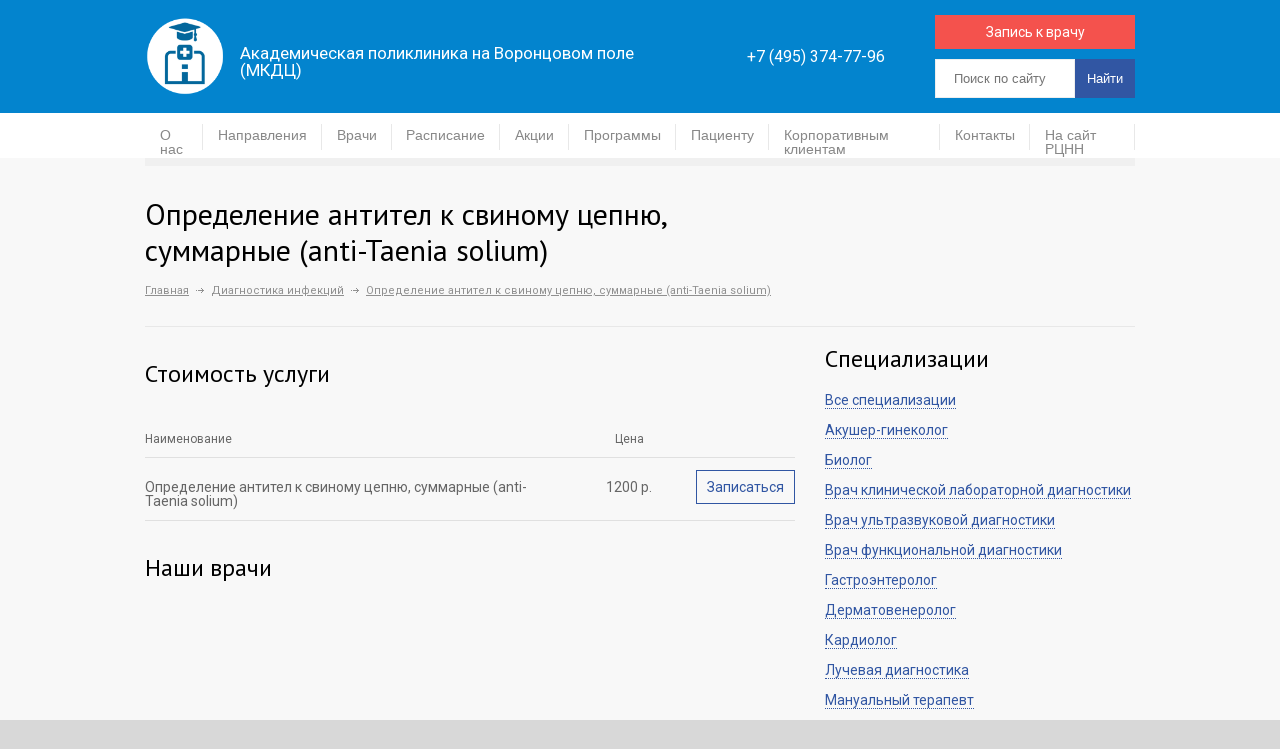

--- FILE ---
content_type: text/html; charset=UTF-8
request_url: https://pramn.ru/prices/opredelenie-antitel-k-svinomu-tsepnyu-summarnye-anti-taenia-solium/
body_size: 33692
content:
<!DOCTYPE html>
<html dir="ltr" lang="ru-RU">
<head>
    
    <!--meta-->
    <meta charset="UTF-8"/>
    <meta name="generator" content="WordPress 6.3.7"/>
	<meta name="viewport" content="width=device-width, initial-scale=1.0">
    <meta name="format-detection" content="telephone=no"/>
<meta name="yandex-verification" content="91bd198bcf87d100" />
    <!--style--> 
    <link rel="alternate" type="application/rss+xml" title="RSS 2.0" href="https://pramn.ru/feed/"/>
    <link rel="pingback" href="https://pramn.ru/xmlrpc.php"/>
    <link rel="apple-touch-icon" sizes="180x180" href="https://pramn.ru/wp-content/themes/medicenter/favicon/apple-touch-icon.png">
	<link rel="icon" type="image/png" sizes="32x32" href="https://pramn.ru/wp-content/themes/medicenter/favicon//favicon-32x32.png">
	<link rel="icon" type="image/png" sizes="16x16" href="https://pramn.ru/wp-content/themes/medicenter/favicon//favicon-16x16.png">
	<link rel="icon" href="https://pramn.ru/wp-content/themes/medicenter/favicon/favicon.svg" type=" image/svg+xml">
	<link rel="manifest" href="https://pramn.ru/wp-content/themes/medicenter/favicon/site.webmanifest">
	<link rel="mask-icon" href="https://pramn.ru/wp-content/themes/medicenter/favicon/safari-pinned-tab.svg" color="#5bbad5">
	<meta name="msapplication-TileColor" content="#2b5797">
	<meta name="theme-color" content="#ffffff">
    
		<!-- All in One SEO 4.5.2.1 - aioseo.com -->
		<title>Определение антител к свиному цепню, суммарные (anti-Taenia solium) в Москве по доступным ценам | Академическая поликлиника на Воронцовом поле (МКДЦ)</title><link rel="preload" as="style" href="https://fonts.googleapis.com/css?family=PT%20Sans%7CVolkhov%3A400italic&#038;display=swap" /><link rel="stylesheet" href="https://fonts.googleapis.com/css?family=PT%20Sans%7CVolkhov%3A400italic&#038;display=swap" media="print" onload="this.media='all'" /><noscript><link rel="stylesheet" href="https://fonts.googleapis.com/css?family=PT%20Sans%7CVolkhov%3A400italic&#038;display=swap" /></noscript>
		<meta name="description" content="Узнайте цену на услугу Определение антител к свиному цепню, суммарные (anti-Taenia solium) в Академической поликлинике на Воронцовом поле (МКДЦ ФГБНУ НЦН). Рядом со станцией метро Курская/Чеховская." />
		<meta name="robots" content="max-snippet:-1, max-image-preview:large, max-video-preview:-1" />
		<link rel="canonical" href="https://pramn.ru/prices/opredelenie-antitel-k-svinomu-tsepnyu-summarnye-anti-taenia-solium/" />
		<meta name="generator" content="All in One SEO (AIOSEO) 4.5.2.1" />
		<script type="application/ld+json" class="aioseo-schema">
			{"@context":"https:\/\/schema.org","@graph":[{"@type":"BreadcrumbList","@id":"https:\/\/pramn.ru\/prices\/opredelenie-antitel-k-svinomu-tsepnyu-summarnye-anti-taenia-solium\/#breadcrumblist","itemListElement":[{"@type":"ListItem","@id":"https:\/\/pramn.ru\/#listItem","position":1,"name":"\u0413\u043b\u0430\u0432\u043d\u0430\u044f \u0441\u0442\u0440\u0430\u043d\u0438\u0446\u0430","item":"https:\/\/pramn.ru\/","nextItem":"https:\/\/pramn.ru\/prices\/opredelenie-antitel-k-svinomu-tsepnyu-summarnye-anti-taenia-solium\/#listItem"},{"@type":"ListItem","@id":"https:\/\/pramn.ru\/prices\/opredelenie-antitel-k-svinomu-tsepnyu-summarnye-anti-taenia-solium\/#listItem","position":2,"name":"\u041e\u043f\u0440\u0435\u0434\u0435\u043b\u0435\u043d\u0438\u0435 \u0430\u043d\u0442\u0438\u0442\u0435\u043b \u043a \u0441\u0432\u0438\u043d\u043e\u043c\u0443 \u0446\u0435\u043f\u043d\u044e, \u0441\u0443\u043c\u043c\u0430\u0440\u043d\u044b\u0435 (anti-Taenia solium)","previousItem":"https:\/\/pramn.ru\/#listItem"}]},{"@type":"Organization","@id":"https:\/\/pramn.ru\/#organization","name":"\u0410\u043a\u0430\u0434\u0435\u043c\u0438\u0447\u0435\u0441\u043a\u0430\u044f \u043f\u043e\u043b\u0438\u043a\u043b\u0438\u043d\u0438\u043a\u0430 \u043d\u0430 \u0412\u043e\u0440\u043e\u043d\u0446\u043e\u0432\u043e\u043c \u043f\u043e\u043b\u0435 (\u041c\u041a\u0414\u0426, \u041b\u041f\u041e \u0424\u0413\u0411\u041d\u0423 \u041d\u0426\u041d)","url":"https:\/\/pramn.ru\/","logo":{"@type":"ImageObject","url":"https:\/\/pramn.ru\/wp-content\/uploads\/2013\/04\/LogotipMKDTS01.png","@id":"https:\/\/pramn.ru\/prices\/opredelenie-antitel-k-svinomu-tsepnyu-summarnye-anti-taenia-solium\/#organizationLogo","width":1062,"height":1071},"image":{"@id":"https:\/\/pramn.ru\/#organizationLogo"},"sameAs":["https:\/\/www.facebook.com\/pg\/------111406350324097\/posts\/?ref=page_internal","https:\/\/www.instagram.com\/mkdc_ncn\/"],"contactPoint":{"@type":"ContactPoint","telephone":"+74953747796","contactType":"Sales"}},{"@type":"Person","@id":"https:\/\/pramn.ru\/author\/admin\/#author","url":"https:\/\/pramn.ru\/author\/admin\/","name":"admin","image":{"@type":"ImageObject","@id":"https:\/\/pramn.ru\/prices\/opredelenie-antitel-k-svinomu-tsepnyu-summarnye-anti-taenia-solium\/#authorImage","url":"https:\/\/secure.gravatar.com\/avatar\/418a2858ad83a70606ad97879d1b76ee?s=96&d=mm&r=g","width":96,"height":96,"caption":"admin"}},{"@type":"WebPage","@id":"https:\/\/pramn.ru\/prices\/opredelenie-antitel-k-svinomu-tsepnyu-summarnye-anti-taenia-solium\/#webpage","url":"https:\/\/pramn.ru\/prices\/opredelenie-antitel-k-svinomu-tsepnyu-summarnye-anti-taenia-solium\/","name":"\u041e\u043f\u0440\u0435\u0434\u0435\u043b\u0435\u043d\u0438\u0435 \u0430\u043d\u0442\u0438\u0442\u0435\u043b \u043a \u0441\u0432\u0438\u043d\u043e\u043c\u0443 \u0446\u0435\u043f\u043d\u044e, \u0441\u0443\u043c\u043c\u0430\u0440\u043d\u044b\u0435 (anti-Taenia solium) \u0432 \u041c\u043e\u0441\u043a\u0432\u0435 \u043f\u043e \u0434\u043e\u0441\u0442\u0443\u043f\u043d\u044b\u043c \u0446\u0435\u043d\u0430\u043c | \u0410\u043a\u0430\u0434\u0435\u043c\u0438\u0447\u0435\u0441\u043a\u0430\u044f \u043f\u043e\u043b\u0438\u043a\u043b\u0438\u043d\u0438\u043a\u0430 \u043d\u0430 \u0412\u043e\u0440\u043e\u043d\u0446\u043e\u0432\u043e\u043c \u043f\u043e\u043b\u0435 (\u041c\u041a\u0414\u0426)","description":"\u0423\u0437\u043d\u0430\u0439\u0442\u0435 \u0446\u0435\u043d\u0443 \u043d\u0430 \u0443\u0441\u043b\u0443\u0433\u0443 \u041e\u043f\u0440\u0435\u0434\u0435\u043b\u0435\u043d\u0438\u0435 \u0430\u043d\u0442\u0438\u0442\u0435\u043b \u043a \u0441\u0432\u0438\u043d\u043e\u043c\u0443 \u0446\u0435\u043f\u043d\u044e, \u0441\u0443\u043c\u043c\u0430\u0440\u043d\u044b\u0435 (anti-Taenia solium) \u0432 \u0410\u043a\u0430\u0434\u0435\u043c\u0438\u0447\u0435\u0441\u043a\u043e\u0439 \u043f\u043e\u043b\u0438\u043a\u043b\u0438\u043d\u0438\u043a\u0435 \u043d\u0430 \u0412\u043e\u0440\u043e\u043d\u0446\u043e\u0432\u043e\u043c \u043f\u043e\u043b\u0435 (\u041c\u041a\u0414\u0426 \u0424\u0413\u0411\u041d\u0423 \u041d\u0426\u041d). \u0420\u044f\u0434\u043e\u043c \u0441\u043e \u0441\u0442\u0430\u043d\u0446\u0438\u0435\u0439 \u043c\u0435\u0442\u0440\u043e \u041a\u0443\u0440\u0441\u043a\u0430\u044f\/\u0427\u0435\u0445\u043e\u0432\u0441\u043a\u0430\u044f.","inLanguage":"ru-RU","isPartOf":{"@id":"https:\/\/pramn.ru\/#website"},"breadcrumb":{"@id":"https:\/\/pramn.ru\/prices\/opredelenie-antitel-k-svinomu-tsepnyu-summarnye-anti-taenia-solium\/#breadcrumblist"},"author":{"@id":"https:\/\/pramn.ru\/author\/admin\/#author"},"creator":{"@id":"https:\/\/pramn.ru\/author\/admin\/#author"},"datePublished":"2020-06-01T09:10:54+03:00","dateModified":"2024-02-05T09:44:56+03:00"},{"@type":"WebSite","@id":"https:\/\/pramn.ru\/#website","url":"https:\/\/pramn.ru\/","name":"\u0410\u043a\u0430\u0434\u0435\u043c\u0438\u0447\u0435\u0441\u043a\u0430\u044f \u043f\u043e\u043b\u0438\u043a\u043b\u0438\u043d\u0438\u043a\u0430 \u043d\u0430 \u0412\u043e\u0440\u043e\u043d\u0446\u043e\u0432\u043e\u043c \u043f\u043e\u043b\u0435 (\u041c\u041a\u0414\u0426)","description":"Responsive Medical Health WordPress Theme","inLanguage":"ru-RU","publisher":{"@id":"https:\/\/pramn.ru\/#organization"}}]}
		</script>
		<!-- All in One SEO -->

<link rel='dns-prefetch' href='//fonts.googleapis.com' />
<link href='https://fonts.gstatic.com' crossorigin rel='preconnect' />
<link rel="alternate" type="application/rss+xml" title="Академическая поликлиника на Воронцовом поле (МКДЦ) &raquo; Лента комментариев к &laquo;Определение антител к свиному цепню, суммарные (anti-Taenia solium)&raquo;" href="https://pramn.ru/prices/opredelenie-antitel-k-svinomu-tsepnyu-summarnye-anti-taenia-solium/feed/" />

<style type="text/css">
img.wp-smiley,
img.emoji {
	display: inline !important;
	border: none !important;
	box-shadow: none !important;
	height: 1em !important;
	width: 1em !important;
	margin: 0 0.07em !important;
	vertical-align: -0.1em !important;
	background: none !important;
	padding: 0 !important;
}
</style>
	<link data-minify="1" rel='stylesheet' id='cnss_font_awesome_css-css' href='https://pramn.ru/wp-content/cache/min/1/wp-content/plugins/easy-social-icons/css/font-awesome/css/all.min.css?ver=1762434034' type='text/css' media='all' />
<link rel='stylesheet' id='cnss_font_awesome_v4_shims-css' href='https://pramn.ru/wp-content/plugins/easy-social-icons/css/font-awesome/css/v4-shims.min.css?ver=5.7.2' type='text/css' media='all' />
<link data-minify="1" rel='stylesheet' id='cnss_css-css' href='https://pramn.ru/wp-content/cache/min/1/wp-content/plugins/easy-social-icons/css/cnss.css?ver=1762434034' type='text/css' media='all' />
<link rel='stylesheet' id='wp-block-library-css' href='https://pramn.ru/wp-includes/css/dist/block-library/style.min.css?ver=6.3.7' type='text/css' media='all' />
<style id='classic-theme-styles-inline-css' type='text/css'>
/*! This file is auto-generated */
.wp-block-button__link{color:#fff;background-color:#32373c;border-radius:9999px;box-shadow:none;text-decoration:none;padding:calc(.667em + 2px) calc(1.333em + 2px);font-size:1.125em}.wp-block-file__button{background:#32373c;color:#fff;text-decoration:none}
</style>
<style id='global-styles-inline-css' type='text/css'>
body{--wp--preset--color--black: #000000;--wp--preset--color--cyan-bluish-gray: #abb8c3;--wp--preset--color--white: #ffffff;--wp--preset--color--pale-pink: #f78da7;--wp--preset--color--vivid-red: #cf2e2e;--wp--preset--color--luminous-vivid-orange: #ff6900;--wp--preset--color--luminous-vivid-amber: #fcb900;--wp--preset--color--light-green-cyan: #7bdcb5;--wp--preset--color--vivid-green-cyan: #00d084;--wp--preset--color--pale-cyan-blue: #8ed1fc;--wp--preset--color--vivid-cyan-blue: #0693e3;--wp--preset--color--vivid-purple: #9b51e0;--wp--preset--gradient--vivid-cyan-blue-to-vivid-purple: linear-gradient(135deg,rgba(6,147,227,1) 0%,rgb(155,81,224) 100%);--wp--preset--gradient--light-green-cyan-to-vivid-green-cyan: linear-gradient(135deg,rgb(122,220,180) 0%,rgb(0,208,130) 100%);--wp--preset--gradient--luminous-vivid-amber-to-luminous-vivid-orange: linear-gradient(135deg,rgba(252,185,0,1) 0%,rgba(255,105,0,1) 100%);--wp--preset--gradient--luminous-vivid-orange-to-vivid-red: linear-gradient(135deg,rgba(255,105,0,1) 0%,rgb(207,46,46) 100%);--wp--preset--gradient--very-light-gray-to-cyan-bluish-gray: linear-gradient(135deg,rgb(238,238,238) 0%,rgb(169,184,195) 100%);--wp--preset--gradient--cool-to-warm-spectrum: linear-gradient(135deg,rgb(74,234,220) 0%,rgb(151,120,209) 20%,rgb(207,42,186) 40%,rgb(238,44,130) 60%,rgb(251,105,98) 80%,rgb(254,248,76) 100%);--wp--preset--gradient--blush-light-purple: linear-gradient(135deg,rgb(255,206,236) 0%,rgb(152,150,240) 100%);--wp--preset--gradient--blush-bordeaux: linear-gradient(135deg,rgb(254,205,165) 0%,rgb(254,45,45) 50%,rgb(107,0,62) 100%);--wp--preset--gradient--luminous-dusk: linear-gradient(135deg,rgb(255,203,112) 0%,rgb(199,81,192) 50%,rgb(65,88,208) 100%);--wp--preset--gradient--pale-ocean: linear-gradient(135deg,rgb(255,245,203) 0%,rgb(182,227,212) 50%,rgb(51,167,181) 100%);--wp--preset--gradient--electric-grass: linear-gradient(135deg,rgb(202,248,128) 0%,rgb(113,206,126) 100%);--wp--preset--gradient--midnight: linear-gradient(135deg,rgb(2,3,129) 0%,rgb(40,116,252) 100%);--wp--preset--font-size--small: 13px;--wp--preset--font-size--medium: 20px;--wp--preset--font-size--large: 36px;--wp--preset--font-size--x-large: 42px;--wp--preset--spacing--20: 0.44rem;--wp--preset--spacing--30: 0.67rem;--wp--preset--spacing--40: 1rem;--wp--preset--spacing--50: 1.5rem;--wp--preset--spacing--60: 2.25rem;--wp--preset--spacing--70: 3.38rem;--wp--preset--spacing--80: 5.06rem;--wp--preset--shadow--natural: 6px 6px 9px rgba(0, 0, 0, 0.2);--wp--preset--shadow--deep: 12px 12px 50px rgba(0, 0, 0, 0.4);--wp--preset--shadow--sharp: 6px 6px 0px rgba(0, 0, 0, 0.2);--wp--preset--shadow--outlined: 6px 6px 0px -3px rgba(255, 255, 255, 1), 6px 6px rgba(0, 0, 0, 1);--wp--preset--shadow--crisp: 6px 6px 0px rgba(0, 0, 0, 1);}:where(.is-layout-flex){gap: 0.5em;}:where(.is-layout-grid){gap: 0.5em;}body .is-layout-flow > .alignleft{float: left;margin-inline-start: 0;margin-inline-end: 2em;}body .is-layout-flow > .alignright{float: right;margin-inline-start: 2em;margin-inline-end: 0;}body .is-layout-flow > .aligncenter{margin-left: auto !important;margin-right: auto !important;}body .is-layout-constrained > .alignleft{float: left;margin-inline-start: 0;margin-inline-end: 2em;}body .is-layout-constrained > .alignright{float: right;margin-inline-start: 2em;margin-inline-end: 0;}body .is-layout-constrained > .aligncenter{margin-left: auto !important;margin-right: auto !important;}body .is-layout-constrained > :where(:not(.alignleft):not(.alignright):not(.alignfull)){max-width: var(--wp--style--global--content-size);margin-left: auto !important;margin-right: auto !important;}body .is-layout-constrained > .alignwide{max-width: var(--wp--style--global--wide-size);}body .is-layout-flex{display: flex;}body .is-layout-flex{flex-wrap: wrap;align-items: center;}body .is-layout-flex > *{margin: 0;}body .is-layout-grid{display: grid;}body .is-layout-grid > *{margin: 0;}:where(.wp-block-columns.is-layout-flex){gap: 2em;}:where(.wp-block-columns.is-layout-grid){gap: 2em;}:where(.wp-block-post-template.is-layout-flex){gap: 1.25em;}:where(.wp-block-post-template.is-layout-grid){gap: 1.25em;}.has-black-color{color: var(--wp--preset--color--black) !important;}.has-cyan-bluish-gray-color{color: var(--wp--preset--color--cyan-bluish-gray) !important;}.has-white-color{color: var(--wp--preset--color--white) !important;}.has-pale-pink-color{color: var(--wp--preset--color--pale-pink) !important;}.has-vivid-red-color{color: var(--wp--preset--color--vivid-red) !important;}.has-luminous-vivid-orange-color{color: var(--wp--preset--color--luminous-vivid-orange) !important;}.has-luminous-vivid-amber-color{color: var(--wp--preset--color--luminous-vivid-amber) !important;}.has-light-green-cyan-color{color: var(--wp--preset--color--light-green-cyan) !important;}.has-vivid-green-cyan-color{color: var(--wp--preset--color--vivid-green-cyan) !important;}.has-pale-cyan-blue-color{color: var(--wp--preset--color--pale-cyan-blue) !important;}.has-vivid-cyan-blue-color{color: var(--wp--preset--color--vivid-cyan-blue) !important;}.has-vivid-purple-color{color: var(--wp--preset--color--vivid-purple) !important;}.has-black-background-color{background-color: var(--wp--preset--color--black) !important;}.has-cyan-bluish-gray-background-color{background-color: var(--wp--preset--color--cyan-bluish-gray) !important;}.has-white-background-color{background-color: var(--wp--preset--color--white) !important;}.has-pale-pink-background-color{background-color: var(--wp--preset--color--pale-pink) !important;}.has-vivid-red-background-color{background-color: var(--wp--preset--color--vivid-red) !important;}.has-luminous-vivid-orange-background-color{background-color: var(--wp--preset--color--luminous-vivid-orange) !important;}.has-luminous-vivid-amber-background-color{background-color: var(--wp--preset--color--luminous-vivid-amber) !important;}.has-light-green-cyan-background-color{background-color: var(--wp--preset--color--light-green-cyan) !important;}.has-vivid-green-cyan-background-color{background-color: var(--wp--preset--color--vivid-green-cyan) !important;}.has-pale-cyan-blue-background-color{background-color: var(--wp--preset--color--pale-cyan-blue) !important;}.has-vivid-cyan-blue-background-color{background-color: var(--wp--preset--color--vivid-cyan-blue) !important;}.has-vivid-purple-background-color{background-color: var(--wp--preset--color--vivid-purple) !important;}.has-black-border-color{border-color: var(--wp--preset--color--black) !important;}.has-cyan-bluish-gray-border-color{border-color: var(--wp--preset--color--cyan-bluish-gray) !important;}.has-white-border-color{border-color: var(--wp--preset--color--white) !important;}.has-pale-pink-border-color{border-color: var(--wp--preset--color--pale-pink) !important;}.has-vivid-red-border-color{border-color: var(--wp--preset--color--vivid-red) !important;}.has-luminous-vivid-orange-border-color{border-color: var(--wp--preset--color--luminous-vivid-orange) !important;}.has-luminous-vivid-amber-border-color{border-color: var(--wp--preset--color--luminous-vivid-amber) !important;}.has-light-green-cyan-border-color{border-color: var(--wp--preset--color--light-green-cyan) !important;}.has-vivid-green-cyan-border-color{border-color: var(--wp--preset--color--vivid-green-cyan) !important;}.has-pale-cyan-blue-border-color{border-color: var(--wp--preset--color--pale-cyan-blue) !important;}.has-vivid-cyan-blue-border-color{border-color: var(--wp--preset--color--vivid-cyan-blue) !important;}.has-vivid-purple-border-color{border-color: var(--wp--preset--color--vivid-purple) !important;}.has-vivid-cyan-blue-to-vivid-purple-gradient-background{background: var(--wp--preset--gradient--vivid-cyan-blue-to-vivid-purple) !important;}.has-light-green-cyan-to-vivid-green-cyan-gradient-background{background: var(--wp--preset--gradient--light-green-cyan-to-vivid-green-cyan) !important;}.has-luminous-vivid-amber-to-luminous-vivid-orange-gradient-background{background: var(--wp--preset--gradient--luminous-vivid-amber-to-luminous-vivid-orange) !important;}.has-luminous-vivid-orange-to-vivid-red-gradient-background{background: var(--wp--preset--gradient--luminous-vivid-orange-to-vivid-red) !important;}.has-very-light-gray-to-cyan-bluish-gray-gradient-background{background: var(--wp--preset--gradient--very-light-gray-to-cyan-bluish-gray) !important;}.has-cool-to-warm-spectrum-gradient-background{background: var(--wp--preset--gradient--cool-to-warm-spectrum) !important;}.has-blush-light-purple-gradient-background{background: var(--wp--preset--gradient--blush-light-purple) !important;}.has-blush-bordeaux-gradient-background{background: var(--wp--preset--gradient--blush-bordeaux) !important;}.has-luminous-dusk-gradient-background{background: var(--wp--preset--gradient--luminous-dusk) !important;}.has-pale-ocean-gradient-background{background: var(--wp--preset--gradient--pale-ocean) !important;}.has-electric-grass-gradient-background{background: var(--wp--preset--gradient--electric-grass) !important;}.has-midnight-gradient-background{background: var(--wp--preset--gradient--midnight) !important;}.has-small-font-size{font-size: var(--wp--preset--font-size--small) !important;}.has-medium-font-size{font-size: var(--wp--preset--font-size--medium) !important;}.has-large-font-size{font-size: var(--wp--preset--font-size--large) !important;}.has-x-large-font-size{font-size: var(--wp--preset--font-size--x-large) !important;}
.wp-block-navigation a:where(:not(.wp-element-button)){color: inherit;}
:where(.wp-block-post-template.is-layout-flex){gap: 1.25em;}:where(.wp-block-post-template.is-layout-grid){gap: 1.25em;}
:where(.wp-block-columns.is-layout-flex){gap: 2em;}:where(.wp-block-columns.is-layout-grid){gap: 2em;}
.wp-block-pullquote{font-size: 1.5em;line-height: 1.6;}
</style>
<link data-minify="1" rel='stylesheet' id='contact-form-7-css' href='https://pramn.ru/wp-content/cache/min/1/wp-content/plugins/contact-form-7/includes/css/styles.css?ver=1762434034' type='text/css' media='all' />


<link data-minify="1" rel='stylesheet' id='reset-css' href='https://pramn.ru/wp-content/cache/min/1/wp-content/themes/medicenter/style/reset.css?ver=1762434034' type='text/css' media='all' />
<link data-minify="1" rel='stylesheet' id='superfish-css' href='https://pramn.ru/wp-content/cache/background-css/pramn.ru/wp-content/cache/min/1/wp-content/themes/medicenter/style/superfish.css?ver=1762434034&wpr_t=1762624379' type='text/css' media='all' />
<link data-minify="1" rel='stylesheet' id='jquery-fancybox-css' href='https://pramn.ru/wp-content/cache/background-css/pramn.ru/wp-content/cache/min/1/wp-content/themes/medicenter/style/fancybox/jquery.fancybox.css?ver=1762434034&wpr_t=1762624379' type='text/css' media='all' />
<link data-minify="1" rel='stylesheet' id='jquery-qtip-css' href='https://pramn.ru/wp-content/cache/min/1/wp-content/themes/medicenter/style/jquery.qtip.css?ver=1762434034' type='text/css' media='all' />
<link data-minify="1" rel='stylesheet' id='jquery-ui-custom-css' href='https://pramn.ru/wp-content/cache/background-css/pramn.ru/wp-content/cache/min/1/wp-content/themes/medicenter/style/jquery-ui-1.9.2.custom.css?ver=1762434034&wpr_t=1762624379' type='text/css' media='all' />
<link data-minify="1" rel='stylesheet' id='animations-css' href='https://pramn.ru/wp-content/cache/min/1/wp-content/themes/medicenter/style/animations.css?ver=1762434034' type='text/css' media='all' />
<link data-minify="1" rel='stylesheet' id='main-style-css' href='https://pramn.ru/wp-content/cache/background-css/pramn.ru/wp-content/cache/min/1/wp-content/themes/medicenter/style.css?ver=1762434034&wpr_t=1762624379' type='text/css' media='all' />
<link data-minify="1" rel='stylesheet' id='responsive-css' href='https://pramn.ru/wp-content/cache/min/1/wp-content/themes/medicenter/style/responsive.css?ver=1762434034' type='text/css' media='all' />
<link data-minify="1" rel='stylesheet' id='custom-css' href='https://pramn.ru/wp-content/cache/min/1/wp-content/themes/medicenter/custom.css?ver=1762434034' type='text/css' media='all' />
<link data-minify="1" rel='stylesheet' id='js_composer_front-css' href='https://pramn.ru/wp-content/cache/background-css/pramn.ru/wp-content/cache/min/1/wp-content/plugins/js_composer/assets/css/js_composer.min.css?ver=1762434034&wpr_t=1762624379' type='text/css' media='all' />
<link data-minify="1" rel='stylesheet' id='site-reviews-css' href='https://pramn.ru/wp-content/cache/min/1/wp-content/plugins/site-reviews/assets/styles/default.css?ver=1762434034' type='text/css' media='all' />
<style id='site-reviews-inline-css' type='text/css'>
.glsr-star-empty,.glsr-star-rating--stars[class*=" s"]>span{background-image:var(--wpr-bg-7543fda6-1886-4adb-8ac6-b174c46c15e1)!important}.glsr-field-is-invalid .glsr-star-rating--stars[class*=" s"]>span{background-image:var(--wpr-bg-329080bc-bb16-462d-b6e5-259e783f29cb)!important}.glsr-star-half{background-image:var(--wpr-bg-e91ecd2a-3494-4156-9b0e-49161c664c1b)!important}.glsr-star-full,.glsr-star-rating--stars[class*=" s"]>span.gl-active,.glsr-star-rating--stars[class*=" s"]>span.gl-active.gl-selected{background-image:var(--wpr-bg-1745857e-62d8-425a-9ad5-d6de9d5fca05)!important}

</style>
<style id='rocket-lazyload-inline-css' type='text/css'>
.rll-youtube-player{position:relative;padding-bottom:56.23%;height:0;overflow:hidden;max-width:100%;}.rll-youtube-player:focus-within{outline: 2px solid currentColor;outline-offset: 5px;}.rll-youtube-player iframe{position:absolute;top:0;left:0;width:100%;height:100%;z-index:100;background:0 0}.rll-youtube-player img{bottom:0;display:block;left:0;margin:auto;max-width:100%;width:100%;position:absolute;right:0;top:0;border:none;height:auto;-webkit-transition:.4s all;-moz-transition:.4s all;transition:.4s all}.rll-youtube-player img:hover{-webkit-filter:brightness(75%)}.rll-youtube-player .play{height:100%;width:100%;left:0;top:0;position:absolute;background:var(--wpr-bg-8832a8af-8f01-4820-b1fd-4dcfe5e9d232) no-repeat center;background-color: transparent !important;cursor:pointer;border:none;}
</style>
<script type='text/javascript' src='https://pramn.ru/wp-includes/js/jquery/jquery.min.js?ver=3.7.0' id='jquery-core-js' defer></script>


<link rel="https://api.w.org/" href="https://pramn.ru/wp-json/" /><link rel="EditURI" type="application/rsd+xml" title="RSD" href="https://pramn.ru/xmlrpc.php?rsd" />
<meta name="generator" content="WordPress 6.3.7" />
<link rel='shortlink' href='https://pramn.ru/?p=9585' />
<link rel="alternate" type="application/json+oembed" href="https://pramn.ru/wp-json/oembed/1.0/embed?url=https%3A%2F%2Fpramn.ru%2Fprices%2Fopredelenie-antitel-k-svinomu-tsepnyu-summarnye-anti-taenia-solium%2F" />
<link rel="alternate" type="text/xml+oembed" href="https://pramn.ru/wp-json/oembed/1.0/embed?url=https%3A%2F%2Fpramn.ru%2Fprices%2Fopredelenie-antitel-k-svinomu-tsepnyu-summarnye-anti-taenia-solium%2F&#038;format=xml" />
<style type="text/css">
		ul.cnss-social-icon li.cn-fa-icon a:hover{opacity: 0.7!important;color:#ffffff!important;}
		</style><meta name="generator" content="Powered by WPBakery Page Builder - drag and drop page builder for WordPress."/>
<noscript><style> .wpb_animate_when_almost_visible { opacity: 1; }</style></noscript><noscript><style id="rocket-lazyload-nojs-css">.rll-youtube-player, [data-lazy-src]{display:none !important;}</style></noscript>	<link data-minify="1" rel='stylesheet' href='https://pramn.ru/wp-content/cache/min/1/wp-content/themes/medicenter/style/styles_inform_css.css?ver=1762434034' type='text/css' media='all' />

<style id="wpr-lazyload-bg-container"></style><style id="wpr-lazyload-bg-exclusion"></style>
<noscript>
<style id="wpr-lazyload-bg-nostyle">.sf-sub-indicator{--wpr-bg-c5140b95-61a2-48a8-8017-a1a65b8fca3a: url('https://pramn.ru/wp-content/themes/medicenter/images/arrows-ffffff.png');}.sf-shadow ul{--wpr-bg-c76126a1-a0e6-48d3-8a00-f11f9d579b5d: url('https://pramn.ru/wp-content/themes/medicenter/images/shadow.png');}#fancybox-close{--wpr-bg-bb0a913a-a448-4d28-be37-2e33bb575982: url('https://pramn.ru/wp-content/themes/medicenter/style/fancybox/fancybox.png');}#fancybox-left,#fancybox-right{--wpr-bg-c732b895-4b0f-42db-afc1-0be8fff467f4: url('https://pramn.ru/wp-content/themes/medicenter/style/fancybox/blank.gif');}#fancybox-title-float-left{--wpr-bg-099b479e-c44b-4348-8614-fc73102e09a9: url('https://pramn.ru/wp-content/themes/medicenter/style/fancybox/fancybox.png');}#fancybox-title-float-main{--wpr-bg-c617ac9e-dc6e-4efa-aad3-6cb68921cb23: url('https://pramn.ru/wp-content/themes/medicenter/style/fancybox/fancybox-x.png');}#fancybox-title-float-right{--wpr-bg-e0108fde-ff93-453d-9727-af5a11f15345: url('https://pramn.ru/wp-content/themes/medicenter/style/fancybox/fancybox.png');}#fancybox-loading div{--wpr-bg-d129ca6e-b448-42ff-903c-715a98f7532c: url('https://pramn.ru/wp-content/themes/medicenter/style/fancybox/fancybox.png');}#fancybox-left-ico{--wpr-bg-e39e8657-f41c-4ded-9c95-846efb5e697e: url('https://pramn.ru/wp-content/themes/medicenter/style/fancybox/fancybox.png');}#fancybox-right-ico{--wpr-bg-1a4cc7ec-2b42-4547-88c2-89b3bfdf3d02: url('https://pramn.ru/wp-content/themes/medicenter/style/fancybox/fancybox.png');}#fancybox-bg-n{--wpr-bg-25150bc0-f388-444c-bfb5-14592883436c: url('https://pramn.ru/wp-content/themes/medicenter/style/fancybox/fancybox-x.png');}#fancybox-bg-ne{--wpr-bg-10642fae-0c7a-4e2c-8b1d-31ce6778ee4b: url('https://pramn.ru/wp-content/themes/medicenter/style/fancybox/fancybox.png');}#fancybox-bg-e{--wpr-bg-553df5a2-2987-448c-a668-07c495199c7b: url('https://pramn.ru/wp-content/themes/medicenter/style/fancybox/fancybox-y.png');}#fancybox-bg-se{--wpr-bg-61d84194-e339-4144-ac4a-f5eafd6a5529: url('https://pramn.ru/wp-content/themes/medicenter/style/fancybox/fancybox.png');}#fancybox-bg-s{--wpr-bg-f96bac00-deee-4741-b4e0-96db6836156e: url('https://pramn.ru/wp-content/themes/medicenter/style/fancybox/fancybox-x.png');}#fancybox-bg-sw{--wpr-bg-d30f10a4-08a9-4362-867a-c8d9b32e10e6: url('https://pramn.ru/wp-content/themes/medicenter/style/fancybox/fancybox.png');}#fancybox-bg-w{--wpr-bg-bfbf9944-7f4c-4f81-a371-4af3425592f5: url('https://pramn.ru/wp-content/themes/medicenter/style/fancybox/fancybox-y.png');}#fancybox-bg-nw{--wpr-bg-1eb57c48-9351-4171-9bc4-b63e9684508c: url('https://pramn.ru/wp-content/themes/medicenter/style/fancybox/fancybox.png');}#fancybox-title-over{--wpr-bg-b2b136e2-266e-4b91-bcac-3b5a5a6c9f6f: url('https://pramn.ru/wp-content/themes/medicenter/style/fancybox/fancy_title_over.png');}.ui-datepicker.ui-widget-content{--wpr-bg-e8e380d5-01f2-439a-8ccb-4113affcfefa: url('https://pramn.ru/wp-content/themes/medicenter/style/images/ui-bg_flat_75_ffffff_40x100.png');}.ui-datepicker .ui-widget-header{--wpr-bg-b8523951-1e55-42d1-b22e-90123362ab5d: url('https://pramn.ru/wp-content/themes/medicenter/style/images/ui-bg_highlight-soft_50_dddddd_1x100.png');}.ui-datepicker .ui-state-default,.ui-datepicker.ui-widget-content .ui-state-default,.ui-datepicker .ui-widget-header .ui-state-default{--wpr-bg-7e16847c-d85b-4040-b94f-7f892b5d1f91: url('https://pramn.ru/wp-content/themes/medicenter/style/images/ui-bg_highlight-soft_100_f6f6f6_1x100.png');}.ui-datepicker .ui-state-hover,.ui-datepicker.ui-widget-content .ui-state-hover,.ui-datepicker .ui-widget-header .ui-state-hover,.ui-datepicker .ui-state-focus,.ui-datepicker.ui-widget-content .ui-state-focus,.ui-datepicker .ui-widget-header .ui-state-focus{--wpr-bg-115c0e1f-3330-4b05-b047-ae77e3bfbbe3: url('https://pramn.ru/wp-content/themes/medicenter/style/images/ui-bg_highlight-soft_25_0073ea_1x100.png');}.ui-datepicker .ui-state-active,.ui-datepicker.ui-widget-content .ui-state-active,.ui-datepicker .ui-widget-header .ui-state-active{--wpr-bg-4939b6b7-68de-45b1-b7af-e10085c6d5e3: url('https://pramn.ru/wp-content/themes/medicenter/style/images/ui-bg_glass_65_ffffff_1x400.png');}.ui-datepicker .ui-state-highlight,.ui-datepicker.ui-widget-content .ui-state-highlight,.ui-datepicker .ui-widget-header .ui-state-highlight{--wpr-bg-e4fbadbb-ffed-4337-87ad-c6cd01335afe: url('https://pramn.ru/wp-content/themes/medicenter/style/images/ui-bg_flat_55_ffffff_40x100.png');}.ui-datepicker .ui-state-error,.ui-datepicker.ui-widget-content .ui-state-error,.ui-datepicker .ui-widget-header .ui-state-error{--wpr-bg-c9a2d28a-7718-4fd2-afcd-6c118fad4396: url('https://pramn.ru/wp-content/themes/medicenter/style/images/ui-bg_flat_55_ffffff_40x100.png');}.ui-datepicker .ui-widget-overlay{--wpr-bg-4906b50b-ffd7-4549-9fc3-15b3692b209b: url('https://pramn.ru/wp-content/themes/medicenter/style/images/ui-bg_flat_0_eeeeee_40x100.png');}.ui-datepicker .ui-widget-shadow{--wpr-bg-5f91f4d6-2c33-47e5-99f0-aa56fb0cf43f: url('https://pramn.ru/wp-content/themes/medicenter/style/images/ui-bg_flat_0_aaaaaa_40x100.png');}.ui-datepicker .ui-icon{--wpr-bg-3bc597d2-a080-48d7-9207-90fa9b33fa83: url('https://pramn.ru/wp-content/themes/medicenter/style/images/ui-icons_ff0084_256x240.png');}.ui-datepicker.ui-widget-content .ui-icon{--wpr-bg-a85bdf60-283f-4fd0-b983-4f03869e5dd7: url('https://pramn.ru/wp-content/themes/medicenter/style/images/ui-icons_ff0084_256x240.png');}.ui-datepicker .ui-widget-header .ui-icon{--wpr-bg-b2cc4817-d29c-4c86-9345-91cefffc96d1: url('https://pramn.ru/wp-content/themes/medicenter/style/images/ui-icons_0073ea_256x240.png');}.ui-datepicker .ui-state-default .ui-icon{--wpr-bg-0aa14fd9-3301-4503-bd6f-238eea4e3a1e: url('https://pramn.ru/wp-content/themes/medicenter/style/images/ui-icons_666666_256x240.png');}.ui-datepicker .ui-state-hover .ui-icon,.ui-state-focus .ui-icon{--wpr-bg-ab38a100-246d-4c30-b8e1-20ba493d5f33: url('https://pramn.ru/wp-content/themes/medicenter/style/images/ui-icons_ffffff_256x240.png');}.ui-datepicker .ui-state-active .ui-icon{--wpr-bg-766df345-9926-4dff-b4b4-755312188b53: url('https://pramn.ru/wp-content/themes/medicenter/style/images/ui-icons_454545_256x240.png');}.ui-datepicker .ui-state-highlight .ui-icon{--wpr-bg-aeb59dda-a038-4325-a253-1c3d2572a7eb: url('https://pramn.ru/wp-content/themes/medicenter/style/images/ui-icons_0073ea_256x240.png');}.ui-datepicker .ui-state-error .ui-icon,.ui-state-error-text .ui-icon{--wpr-bg-4477220d-682b-489a-8180-e6143024ddee: url('https://pramn.ru/wp-content/themes/medicenter/style/images/ui-icons_ff0084_256x240.png');}pre{--wpr-bg-82c8b7e7-3f7f-4fd5-9944-c9f945939692: url('https://pramn.ru/wp-content/themes/medicenter/images/code_background.png');}.notification_box.nb_success{--wpr-bg-08565c5f-c33a-4048-b055-2f9c54104098: url('https://pramn.ru/wp-content/themes/medicenter/images/icons_notification/info.png');}.notification_box.nb_error{--wpr-bg-7e54d7ce-b0ee-42dd-847a-8cd81e55bc07: url('https://pramn.ru/wp-content/themes/medicenter/images/icons_notification/cross.png');}.notification_box.nb_info{--wpr-bg-01180989-69cc-4551-a404-0a8bab28847a: url('https://pramn.ru/wp-content/themes/medicenter/images/icons_notification/info.png');}.ui-accordion .ui-accordion-header a{--wpr-bg-d41de808-9158-419c-b944-b8d7331a491d: url('https://pramn.ru/wp-content/themes/medicenter/images/accordion/accordion_plus.png');}.ui-accordion .ui-accordion-header.ui-state-active a{--wpr-bg-eee0679d-ad3b-4bca-85e6-a758903887e7: url('https://pramn.ru/wp-content/themes/medicenter/images/accordion/accordion_minus.png');}.tabs_box_navigation.sf-menu .tabs_box_navigation_selected{--wpr-bg-976e374f-e082-4212-ab85-c6a2ece3f14b: url('https://pramn.ru/wp-content/themes/medicenter/images/dropdown_plus.png');}.timetable tbody tr{--wpr-bg-343250cb-4f77-4644-9566-cc1e5615a39f: url('https://pramn.ru/wp-content/themes/medicenter/images/dotted_line.png');}.tip{--wpr-bg-37e8832b-8dcd-4ce7-ba01-2dc621b7fed2: url('https://pramn.ru/wp-content/themes/medicenter/images/icon_tip.png');}.widget_archive li{--wpr-bg-f3906785-eb37-4c94-bc07-e698194a7d2a: url('https://pramn.ru/wp-content/themes/medicenter/images/icon_arrow_right_black.png');}.mc_preloader{--wpr-bg-0505bbdc-352d-4f26-9bad-7829290a74c3: url('https://pramn.ru/wp-content/themes/medicenter/images/preloader.gif');}.icon_small_arrow.left_black{--wpr-bg-1a072466-e85d-4aac-b678-f3cd6bb044c5: url('https://pramn.ru/wp-content/themes/medicenter/images/icon_arrow_left_black.png');}.icon_small_arrow.right_black{--wpr-bg-a0e0a29a-bf47-4b99-a34d-21ad1828fdc8: url('https://pramn.ru/wp-content/themes/medicenter/images/icon_arrow_right_black.png');}.icon_small_arrow.margin_right_black{--wpr-bg-60b49262-97a1-4341-af3f-875a4a65db6a: url('https://pramn.ru/wp-content/themes/medicenter/images/icon_arrow_margin_right_black.png');}.icon_small_arrow.left_white{--wpr-bg-5fca1122-db8d-4107-99c9-cac6306594be: url('https://pramn.ru/wp-content/themes/medicenter/images/icon_arrow_left_white.png');}.icon_small_arrow.margin_right_white{--wpr-bg-affda52a-d555-45bd-bdf0-e57f0dfa613a: url('https://pramn.ru/wp-content/themes/medicenter/images/icon_arrow_margin_right_white.png');}.icon_small_arrow.right_white{--wpr-bg-07744746-6ccb-4b5e-ba56-db8634874985: url('https://pramn.ru/wp-content/themes/medicenter/images/icon_arrow_right_white.png');}.icon_small_arrow.top_white{--wpr-bg-7a1f78d5-937f-4636-8022-303dfff65dbc: url('https://pramn.ru/wp-content/themes/medicenter/images/icon_arrow_top_white.png');}.icon_small_arrow.top_black{--wpr-bg-5a61d273-08b5-406e-ba3b-85fb599e989c: url('https://pramn.ru/wp-content/themes/medicenter/images/icon_arrow_top_black.png');}.icon_small_arrow.right_gray{--wpr-bg-da8d342c-ffd8-476f-8058-7ce1772008df: url('https://pramn.ru/wp-content/themes/medicenter/images/icon_arrow_right_gray.png');}.icon_small_arrow.square{--wpr-bg-ae21aa6b-bf64-4e97-be0d-16a46813f069: url('https://pramn.ru/wp-content/themes/medicenter/images/icon_arrow_square.png');}.icon_small_arrow.mark{--wpr-bg-0f9f2457-0ed0-4812-b5bb-b714c2e16892: url('https://pramn.ru/wp-content/themes/medicenter/images/icon_arrow_mark.png');}.icon_small_arrow.tick{--wpr-bg-f21f02dd-980e-4f09-b5c9-3a336d639616: url('https://pramn.ru/wp-content/themes/medicenter/images/icon_tick.png');}.icon_clock_green{--wpr-bg-172593c6-473a-4abd-b4d1-6ec6630f37ef: url('https://pramn.ru/wp-content/themes/medicenter/images/icon_clock_green.png');}.icon_clock_black{--wpr-bg-e70769ab-24db-4ae9-8e50-0a53814f314e: url('https://pramn.ru/wp-content/themes/medicenter/images/icon_clock_black.png');}.icon_card_green{--wpr-bg-e40fe9e9-f375-4caf-977f-649763252ec5: url('https://pramn.ru/wp-content/themes/medicenter/images/icon_card_green.png');}.icon_card_white{--wpr-bg-05b31739-80e9-4eb5-91ac-6eed99ab65d5: url('https://pramn.ru/wp-content/themes/medicenter/images/icon_card_white.png');}.header_icon.address{--wpr-bg-7109e075-521d-4d03-825d-06203478b054: url('https://pramn.ru/wp-content/themes/medicenter/images/header_address.png');}.header_icon.mail{--wpr-bg-712e9267-91ca-4ceb-b5cb-853d1a06a42b: url('https://pramn.ru/wp-content/themes/medicenter/images/header_email.png');}.header_icon.phone{--wpr-bg-ef61dfd0-6b3a-458e-b380-4bbdea6bb31c: url('https://pramn.ru/wp-content/themes/medicenter/images/header_phone.png');}.home_box .more.light:hover{--wpr-bg-76e81f90-2a73-4da8-abde-93701c7d4a12: url('https://pramn.ru/wp-content/themes/medicenter/images/icon_arrow_margin_right_black.png');}.tabs_box_navigation.sf-menu .tabs_box_navigation_selected:hover{--wpr-bg-fd6ecad8-636b-4a1f-b1b8-6cc652a4eb99: url('https://pramn.ru/wp-content/themes/medicenter/images/accordion/accordion_minus.png');}.controls .close{--wpr-bg-89fdbbf5-2461-47f4-8323-72c6853c09a5: url('https://pramn.ru/wp-content/themes/medicenter/images/close_icon.png');}.footer_banner_box .more.light:hover{--wpr-bg-149b58ad-1da1-469a-bb53-79ee3423423a: url('https://pramn.ru/wp-content/themes/medicenter/images/icon_arrow_margin_right_white.png');}.wpb_address_book i.icon,option.wpb_address_book{--wpr-bg-9a92cac2-86a4-4b0f-a84d-507791168df3: url('https://pramn.ru/wp-content/plugins/js_composer/assets/images/icons/address-book.png');}.wpb_alarm_clock i.icon,option.wpb_alarm_clock{--wpr-bg-6ae31042-bf9b-4222-8ee9-7a888a05acb5: url('https://pramn.ru/wp-content/plugins/js_composer/assets/images/icons/alarm-clock.png');}.wpb_anchor i.icon,option.wpb_anchor{--wpr-bg-dc818fcf-0b4b-49e4-bc1e-dfb8325060f2: url('https://pramn.ru/wp-content/plugins/js_composer/assets/images/icons/anchor.png');}.wpb_application_image i.icon,option.wpb_application_image{--wpr-bg-e548107e-837e-4963-8e36-519fd6f89bec: url('https://pramn.ru/wp-content/plugins/js_composer/assets/images/icons/application-image.png');}.wpb_arrow i.icon,option.wpb_arrow{--wpr-bg-9c557ba4-1d42-4e46-96e9-7b3112a9bf64: url('https://pramn.ru/wp-content/plugins/js_composer/assets/images/icons/arrow.png');}.wpb_asterisk i.icon,option.wpb_asterisk{--wpr-bg-ac94561e-3f78-478e-b5f2-6893f18d52d8: url('https://pramn.ru/wp-content/plugins/js_composer/assets/images/icons/asterisk.png');}.wpb_hammer i.icon,option.wpb_hammer{--wpr-bg-437f57b2-58c1-4ed3-a85d-b7228c0bd564: url('https://pramn.ru/wp-content/plugins/js_composer/assets/images/icons/auction-hammer.png');}.wpb_balloon i.icon,option.wpb_balloon{--wpr-bg-8f359467-efc3-48ae-9ef8-3bdebd418c77: url('https://pramn.ru/wp-content/plugins/js_composer/assets/images/icons/balloon.png');}.wpb_balloon_buzz i.icon,option.wpb_balloon_buzz{--wpr-bg-63bc9514-fd1f-4a2f-9c23-fa773746d977: url('https://pramn.ru/wp-content/plugins/js_composer/assets/images/icons/balloon-buzz.png');}.wpb_balloon_facebook i.icon,option.wpb_balloon_facebook{--wpr-bg-d27aa4e2-e3ca-4281-901d-13df34031289: url('https://pramn.ru/wp-content/plugins/js_composer/assets/images/icons/balloon-facebook.png');}.wpb_balloon_twitter i.icon,option.wpb_balloon_twitter{--wpr-bg-fb5dd51a-a809-485c-8b3c-e72b86793bd9: url('https://pramn.ru/wp-content/plugins/js_composer/assets/images/icons/balloon-twitter.png');}.wpb_battery i.icon,option.wpb_battery{--wpr-bg-04aa6720-6f56-4bf1-bb5d-2fd5ab7170c0: url('https://pramn.ru/wp-content/plugins/js_composer/assets/images/icons/battery-full.png');}.wpb_binocular i.icon,option.wpb_binocular{--wpr-bg-8fbe7143-fc65-4be5-8774-ccae51179757: url('https://pramn.ru/wp-content/plugins/js_composer/assets/images/icons/binocular.png');}.wpb_document_excel i.icon,option.wpb_document_excel{--wpr-bg-de591717-c935-409d-8314-b9e7072bf9bc: url('https://pramn.ru/wp-content/plugins/js_composer/assets/images/icons/blue-document-excel.png');}.wpb_document_image i.icon,option.wpb_document_image{--wpr-bg-c7e1a2d5-76fa-44bc-ab89-3861b8a88230: url('https://pramn.ru/wp-content/plugins/js_composer/assets/images/icons/blue-document-image.png');}.wpb_document_music i.icon,option.wpb_document_music{--wpr-bg-07f52765-2d28-468c-b4d9-a98d9a79c900: url('https://pramn.ru/wp-content/plugins/js_composer/assets/images/icons/blue-document-music.png');}.wpb_document_office i.icon,option.wpb_document_office{--wpr-bg-bc0f9e82-0a43-4aab-9b80-dcd842775d3b: url('https://pramn.ru/wp-content/plugins/js_composer/assets/images/icons/blue-document-office.png');}.wpb_document_pdf i.icon,option.wpb_document_pdf{--wpr-bg-0cdea0aa-e8ba-4bf1-bb2e-f4a05182941a: url('https://pramn.ru/wp-content/plugins/js_composer/assets/images/icons/blue-document-pdf.png');}.wpb_document_powerpoint i.icon,option.wpb_document_powerpoint{--wpr-bg-72638390-c78b-479d-bc8e-8c30fe1c1a80: url('https://pramn.ru/wp-content/plugins/js_composer/assets/images/icons/blue-document-powerpoint.png');}.wpb_document_word i.icon,option.wpb_document_word{--wpr-bg-01f92ee7-83be-4160-8bdf-b3c22716af0b: url('https://pramn.ru/wp-content/plugins/js_composer/assets/images/icons/blue-document-word.png');}.wpb_bookmark i.icon,option.wpb_bookmark{--wpr-bg-24a7d1de-3684-4d89-b565-619d298ba5a1: url('https://pramn.ru/wp-content/plugins/js_composer/assets/images/icons/bookmark.png');}.wpb_camcorder i.icon,option.wpb_camcorder{--wpr-bg-9e72ab0f-327a-40b7-92e7-143cecf29a21: url('https://pramn.ru/wp-content/plugins/js_composer/assets/images/icons/camcorder.png');}.wpb_camera i.icon,option.wpb_camera{--wpr-bg-4d7c1df5-a7ec-4bea-93e4-e4a05f6a29ca: url('https://pramn.ru/wp-content/plugins/js_composer/assets/images/icons/camera.png');}.wpb_chart i.icon,option.wpb_chart{--wpr-bg-23e75eba-1237-47fd-bc85-ba673af5a05f: url('https://pramn.ru/wp-content/plugins/js_composer/assets/images/icons/chart.png');}.wpb_chart_pie i.icon,option.wpb_chart_pie{--wpr-bg-1b49326d-4104-4d6d-ac38-a8d001ef6bdc: url('https://pramn.ru/wp-content/plugins/js_composer/assets/images/icons/chart-pie.png');}.wpb_clock i.icon,option.wpb_clock{--wpr-bg-533075e4-87aa-473a-991b-277ab69e4947: url('https://pramn.ru/wp-content/plugins/js_composer/assets/images/icons/clock.png');}.wpb_play i.icon,option.wpb_play{--wpr-bg-74300f47-300e-4c73-b72f-5acde9cf762b: url('https://pramn.ru/wp-content/plugins/js_composer/assets/images/icons/control.png');}.wpb_fire i.icon,option.wpb_fire{--wpr-bg-558fcd02-977c-48ff-8c3f-975cea3c5e5e: url('https://pramn.ru/wp-content/plugins/js_composer/assets/images/icons/fire.png');}.wpb_heart i.icon,option.wpb_heart{--wpr-bg-d7477f9b-7195-465f-96ad-ace912d3cacc: url('https://pramn.ru/wp-content/plugins/js_composer/assets/images/icons/heart.png');}.wpb_mail i.icon,option.wpb_mail{--wpr-bg-4d2aaa50-a4f3-4f9c-8ab8-f499278d0135: url('https://pramn.ru/wp-content/plugins/js_composer/assets/images/icons/mail.png');}.wpb_shield i.icon,option.wpb_shield{--wpr-bg-596f9044-0f5e-4553-8319-a567e927a619: url('https://pramn.ru/wp-content/plugins/js_composer/assets/images/icons/plus-shield.png');}.wpb_video i.icon,option.wpb_video{--wpr-bg-6e8e3238-049a-4580-8947-f12bf70b0dd7: url('https://pramn.ru/wp-content/plugins/js_composer/assets/images/icons/video.png');}.vc-spinner::before{--wpr-bg-73ba431e-210b-4628-ac10-239d001659f7: url('https://pramn.ru/wp-content/plugins/js_composer/assets/images/spinner.gif');}.vc_pixel_icon-alert{--wpr-bg-e3ed245a-26ff-4e67-bf8d-cf7e42401da2: url('https://pramn.ru/wp-content/plugins/js_composer/assets/vc/alert.png');}.vc_pixel_icon-info{--wpr-bg-78bc6e1f-fa91-4544-9be5-90c49a572495: url('https://pramn.ru/wp-content/plugins/js_composer/assets/vc/info.png');}.vc_pixel_icon-tick{--wpr-bg-3111acc0-07df-450c-9aa5-db2dbd93d799: url('https://pramn.ru/wp-content/plugins/js_composer/assets/vc/tick.png');}.vc_pixel_icon-explanation{--wpr-bg-e2571079-86c3-4b14-a593-3a6dc482c812: url('https://pramn.ru/wp-content/plugins/js_composer/assets/vc/exclamation.png');}.vc_pixel_icon-address_book{--wpr-bg-582e09e3-95df-422b-841e-72aed235d200: url('https://pramn.ru/wp-content/plugins/js_composer/assets/images/icons/address-book.png');}.vc_pixel_icon-alarm_clock{--wpr-bg-29093619-05ea-48bd-9114-0943162cdb51: url('https://pramn.ru/wp-content/plugins/js_composer/assets/images/icons/alarm-clock.png');}.vc_pixel_icon-anchor{--wpr-bg-6ed0de13-55cc-4ce4-9d8e-71a7f7f4146c: url('https://pramn.ru/wp-content/plugins/js_composer/assets/images/icons/anchor.png');}.vc_pixel_icon-application_image{--wpr-bg-ec16acd0-895e-441d-9468-a175db4d15b1: url('https://pramn.ru/wp-content/plugins/js_composer/assets/images/icons/application-image.png');}.vc_pixel_icon-arrow{--wpr-bg-8ad5e8cd-b965-42a1-bccf-aa0ef723bfe2: url('https://pramn.ru/wp-content/plugins/js_composer/assets/images/icons/arrow.png');}.vc_pixel_icon-asterisk{--wpr-bg-68b98c90-9282-434b-861d-4e4261673a04: url('https://pramn.ru/wp-content/plugins/js_composer/assets/images/icons/asterisk.png');}.vc_pixel_icon-hammer{--wpr-bg-016c0266-e846-4e2a-b776-474b9198de1b: url('https://pramn.ru/wp-content/plugins/js_composer/assets/images/icons/auction-hammer.png');}.vc_pixel_icon-balloon{--wpr-bg-9f7e4856-3726-441c-8365-6b50c4c75202: url('https://pramn.ru/wp-content/plugins/js_composer/assets/images/icons/balloon.png');}.vc_pixel_icon-balloon_buzz{--wpr-bg-b8a0e4ad-c9e6-41ea-9386-ddaf7c97944a: url('https://pramn.ru/wp-content/plugins/js_composer/assets/images/icons/balloon-buzz.png');}.vc_pixel_icon-balloon_facebook{--wpr-bg-b0c4fe39-17a2-4680-90c6-12859cbc242a: url('https://pramn.ru/wp-content/plugins/js_composer/assets/images/icons/balloon-facebook.png');}.vc_pixel_icon-balloon_twitter{--wpr-bg-6b2fc3a4-6f6f-48e2-853e-02ab1f4e36da: url('https://pramn.ru/wp-content/plugins/js_composer/assets/images/icons/balloon-twitter.png');}.vc_pixel_icon-battery{--wpr-bg-8b81d076-975a-4c0e-8850-31f0374566c2: url('https://pramn.ru/wp-content/plugins/js_composer/assets/images/icons/battery-full.png');}.vc_pixel_icon-binocular{--wpr-bg-407f038e-12f9-4668-acfa-5fce9312b942: url('https://pramn.ru/wp-content/plugins/js_composer/assets/images/icons/binocular.png');}.vc_pixel_icon-document_excel{--wpr-bg-e160fd8c-c911-4bd3-8700-62507a6783b6: url('https://pramn.ru/wp-content/plugins/js_composer/assets/images/icons/blue-document-excel.png');}.vc_pixel_icon-document_image{--wpr-bg-ba2fd628-b941-4c78-bb6c-8c4ef6e8ce2f: url('https://pramn.ru/wp-content/plugins/js_composer/assets/images/icons/blue-document-image.png');}.vc_pixel_icon-document_music{--wpr-bg-79305e6a-16a7-4292-bb55-dc2963533cd0: url('https://pramn.ru/wp-content/plugins/js_composer/assets/images/icons/blue-document-music.png');}.vc_pixel_icon-document_office{--wpr-bg-df3ba9f4-d1a7-4fd3-9493-60458911f5fb: url('https://pramn.ru/wp-content/plugins/js_composer/assets/images/icons/blue-document-office.png');}.vc_pixel_icon-document_pdf{--wpr-bg-2ecba769-ff78-4a27-aeee-eed4d9819695: url('https://pramn.ru/wp-content/plugins/js_composer/assets/images/icons/blue-document-pdf.png');}.vc_pixel_icon-document_powerpoint{--wpr-bg-7e22687d-5e51-498b-aed5-7c97da67bccf: url('https://pramn.ru/wp-content/plugins/js_composer/assets/images/icons/blue-document-powerpoint.png');}.vc_pixel_icon-document_word{--wpr-bg-5b944bf2-7e8f-46f7-bd2e-f8dee07ba974: url('https://pramn.ru/wp-content/plugins/js_composer/assets/images/icons/blue-document-word.png');}.vc_pixel_icon-bookmark{--wpr-bg-fe722a4c-12cb-43f6-b574-c627a7249862: url('https://pramn.ru/wp-content/plugins/js_composer/assets/images/icons/bookmark.png');}.vc_pixel_icon-camcorder{--wpr-bg-5531c6c4-d7b9-430e-b30c-fb71122b66cf: url('https://pramn.ru/wp-content/plugins/js_composer/assets/images/icons/camcorder.png');}.vc_pixel_icon-camera{--wpr-bg-16817d94-24b7-43b7-a9f7-bde78b9079db: url('https://pramn.ru/wp-content/plugins/js_composer/assets/images/icons/camera.png');}.vc_pixel_icon-chart{--wpr-bg-58530811-a9bd-453f-bb30-0a3e93863728: url('https://pramn.ru/wp-content/plugins/js_composer/assets/images/icons/chart.png');}.vc_pixel_icon-chart_pie{--wpr-bg-bcb2d84b-77d5-4af8-bebf-65a541ea2241: url('https://pramn.ru/wp-content/plugins/js_composer/assets/images/icons/chart-pie.png');}.vc_pixel_icon-clock{--wpr-bg-8e584e22-30e9-4076-bfa4-9e2a053009a0: url('https://pramn.ru/wp-content/plugins/js_composer/assets/images/icons/clock.png');}.vc_pixel_icon-play{--wpr-bg-b30b4a4b-67eb-469d-968f-45741a4726c5: url('https://pramn.ru/wp-content/plugins/js_composer/assets/images/icons/control.png');}.vc_pixel_icon-fire{--wpr-bg-23c801ad-0aa1-4549-9943-b12c8d27456f: url('https://pramn.ru/wp-content/plugins/js_composer/assets/images/icons/fire.png');}.vc_pixel_icon-heart{--wpr-bg-a35dbd58-91af-4f9e-8bad-724b0a9c511c: url('https://pramn.ru/wp-content/plugins/js_composer/assets/images/icons/heart.png');}.vc_pixel_icon-mail{--wpr-bg-341a262f-e560-4538-a0ee-581e2e2af85a: url('https://pramn.ru/wp-content/plugins/js_composer/assets/images/icons/mail.png');}.vc_pixel_icon-shield{--wpr-bg-4c6232c3-c0e2-4728-af88-6058c45f544b: url('https://pramn.ru/wp-content/plugins/js_composer/assets/images/icons/plus-shield.png');}.vc_pixel_icon-video{--wpr-bg-45415dfe-8608-475d-81a9-5986b97892ac: url('https://pramn.ru/wp-content/plugins/js_composer/assets/images/icons/video.png');}.wpb_accordion .wpb_accordion_wrapper .ui-state-active .ui-icon,.wpb_accordion .wpb_accordion_wrapper .ui-state-default .ui-icon{--wpr-bg-af9c3c71-d07d-458b-9b9f-e987934121e8: url('https://pramn.ru/wp-content/plugins/js_composer/assets/images/toggle_open.png');}.wpb_accordion .wpb_accordion_wrapper .ui-state-active .ui-icon{--wpr-bg-1648ec32-9984-481b-a936-1f0f77f70d59: url('https://pramn.ru/wp-content/plugins/js_composer/assets/images/toggle_close.png');}.wpb_flickr_widget p.flickr_stream_wrap a{--wpr-bg-9480ebcd-bd07-43ea-bc23-e4480ddfe9e9: url('https://pramn.ru/wp-content/plugins/js_composer/assets/images/flickr.png');}.vc-spinner.vc-spinner-complete::before{--wpr-bg-988db79f-aacb-4ca1-81c6-c0b9b9a47d9f: url('https://pramn.ru/wp-content/plugins/js_composer/assets/vc/tick.png');}.vc-spinner.vc-spinner-failed::before{--wpr-bg-567b4b99-7002-4d76-8572-2fec8125efdd: url('https://pramn.ru/wp-content/plugins/js_composer/assets/vc/remove.png');}.glsr-star-empty,.glsr-star-rating--stars[class*=" s"]>span{--wpr-bg-7543fda6-1886-4adb-8ac6-b174c46c15e1: url('https://pramn.ru/wp-content/plugins/site-reviews/assets/images/stars/default/star-empty.svg');}.glsr-field-is-invalid .glsr-star-rating--stars[class*=" s"]>span{--wpr-bg-329080bc-bb16-462d-b6e5-259e783f29cb: url('https://pramn.ru/wp-content/plugins/site-reviews/assets/images/stars/default/star-error.svg');}.glsr-star-half{--wpr-bg-e91ecd2a-3494-4156-9b0e-49161c664c1b: url('https://pramn.ru/wp-content/plugins/site-reviews/assets/images/stars/default/star-half.svg');}.glsr-star-full,.glsr-star-rating--stars[class*=" s"]>span.gl-active,.glsr-star-rating--stars[class*=" s"]>span.gl-active.gl-selected{--wpr-bg-1745857e-62d8-425a-9ad5-d6de9d5fca05: url('https://pramn.ru/wp-content/plugins/site-reviews/assets/images/stars/default/star-full.svg');}.rll-youtube-player .play{--wpr-bg-8832a8af-8f01-4820-b1fd-4dcfe5e9d232: url('https://pramn.ru/wp-content/plugins/wp-rocket/assets/img/youtube.png');}</style>
</noscript>
<script type="application/javascript">const rocket_pairs = [{"selector":".sf-sub-indicator","style":".sf-sub-indicator{--wpr-bg-c5140b95-61a2-48a8-8017-a1a65b8fca3a: url('https:\/\/pramn.ru\/wp-content\/themes\/medicenter\/images\/arrows-ffffff.png');}","hash":"c5140b95-61a2-48a8-8017-a1a65b8fca3a","url":"https:\/\/pramn.ru\/wp-content\/themes\/medicenter\/images\/arrows-ffffff.png"},{"selector":".sf-shadow ul","style":".sf-shadow ul{--wpr-bg-c76126a1-a0e6-48d3-8a00-f11f9d579b5d: url('https:\/\/pramn.ru\/wp-content\/themes\/medicenter\/images\/shadow.png');}","hash":"c76126a1-a0e6-48d3-8a00-f11f9d579b5d","url":"https:\/\/pramn.ru\/wp-content\/themes\/medicenter\/images\/shadow.png"},{"selector":"#fancybox-close","style":"#fancybox-close{--wpr-bg-bb0a913a-a448-4d28-be37-2e33bb575982: url('https:\/\/pramn.ru\/wp-content\/themes\/medicenter\/style\/fancybox\/fancybox.png');}","hash":"bb0a913a-a448-4d28-be37-2e33bb575982","url":"https:\/\/pramn.ru\/wp-content\/themes\/medicenter\/style\/fancybox\/fancybox.png"},{"selector":"#fancybox-left,#fancybox-right","style":"#fancybox-left,#fancybox-right{--wpr-bg-c732b895-4b0f-42db-afc1-0be8fff467f4: url('https:\/\/pramn.ru\/wp-content\/themes\/medicenter\/style\/fancybox\/blank.gif');}","hash":"c732b895-4b0f-42db-afc1-0be8fff467f4","url":"https:\/\/pramn.ru\/wp-content\/themes\/medicenter\/style\/fancybox\/blank.gif"},{"selector":"#fancybox-title-float-left","style":"#fancybox-title-float-left{--wpr-bg-099b479e-c44b-4348-8614-fc73102e09a9: url('https:\/\/pramn.ru\/wp-content\/themes\/medicenter\/style\/fancybox\/fancybox.png');}","hash":"099b479e-c44b-4348-8614-fc73102e09a9","url":"https:\/\/pramn.ru\/wp-content\/themes\/medicenter\/style\/fancybox\/fancybox.png"},{"selector":"#fancybox-title-float-main","style":"#fancybox-title-float-main{--wpr-bg-c617ac9e-dc6e-4efa-aad3-6cb68921cb23: url('https:\/\/pramn.ru\/wp-content\/themes\/medicenter\/style\/fancybox\/fancybox-x.png');}","hash":"c617ac9e-dc6e-4efa-aad3-6cb68921cb23","url":"https:\/\/pramn.ru\/wp-content\/themes\/medicenter\/style\/fancybox\/fancybox-x.png"},{"selector":"#fancybox-title-float-right","style":"#fancybox-title-float-right{--wpr-bg-e0108fde-ff93-453d-9727-af5a11f15345: url('https:\/\/pramn.ru\/wp-content\/themes\/medicenter\/style\/fancybox\/fancybox.png');}","hash":"e0108fde-ff93-453d-9727-af5a11f15345","url":"https:\/\/pramn.ru\/wp-content\/themes\/medicenter\/style\/fancybox\/fancybox.png"},{"selector":"#fancybox-loading div","style":"#fancybox-loading div{--wpr-bg-d129ca6e-b448-42ff-903c-715a98f7532c: url('https:\/\/pramn.ru\/wp-content\/themes\/medicenter\/style\/fancybox\/fancybox.png');}","hash":"d129ca6e-b448-42ff-903c-715a98f7532c","url":"https:\/\/pramn.ru\/wp-content\/themes\/medicenter\/style\/fancybox\/fancybox.png"},{"selector":"#fancybox-left-ico","style":"#fancybox-left-ico{--wpr-bg-e39e8657-f41c-4ded-9c95-846efb5e697e: url('https:\/\/pramn.ru\/wp-content\/themes\/medicenter\/style\/fancybox\/fancybox.png');}","hash":"e39e8657-f41c-4ded-9c95-846efb5e697e","url":"https:\/\/pramn.ru\/wp-content\/themes\/medicenter\/style\/fancybox\/fancybox.png"},{"selector":"#fancybox-right-ico","style":"#fancybox-right-ico{--wpr-bg-1a4cc7ec-2b42-4547-88c2-89b3bfdf3d02: url('https:\/\/pramn.ru\/wp-content\/themes\/medicenter\/style\/fancybox\/fancybox.png');}","hash":"1a4cc7ec-2b42-4547-88c2-89b3bfdf3d02","url":"https:\/\/pramn.ru\/wp-content\/themes\/medicenter\/style\/fancybox\/fancybox.png"},{"selector":"#fancybox-bg-n","style":"#fancybox-bg-n{--wpr-bg-25150bc0-f388-444c-bfb5-14592883436c: url('https:\/\/pramn.ru\/wp-content\/themes\/medicenter\/style\/fancybox\/fancybox-x.png');}","hash":"25150bc0-f388-444c-bfb5-14592883436c","url":"https:\/\/pramn.ru\/wp-content\/themes\/medicenter\/style\/fancybox\/fancybox-x.png"},{"selector":"#fancybox-bg-ne","style":"#fancybox-bg-ne{--wpr-bg-10642fae-0c7a-4e2c-8b1d-31ce6778ee4b: url('https:\/\/pramn.ru\/wp-content\/themes\/medicenter\/style\/fancybox\/fancybox.png');}","hash":"10642fae-0c7a-4e2c-8b1d-31ce6778ee4b","url":"https:\/\/pramn.ru\/wp-content\/themes\/medicenter\/style\/fancybox\/fancybox.png"},{"selector":"#fancybox-bg-e","style":"#fancybox-bg-e{--wpr-bg-553df5a2-2987-448c-a668-07c495199c7b: url('https:\/\/pramn.ru\/wp-content\/themes\/medicenter\/style\/fancybox\/fancybox-y.png');}","hash":"553df5a2-2987-448c-a668-07c495199c7b","url":"https:\/\/pramn.ru\/wp-content\/themes\/medicenter\/style\/fancybox\/fancybox-y.png"},{"selector":"#fancybox-bg-se","style":"#fancybox-bg-se{--wpr-bg-61d84194-e339-4144-ac4a-f5eafd6a5529: url('https:\/\/pramn.ru\/wp-content\/themes\/medicenter\/style\/fancybox\/fancybox.png');}","hash":"61d84194-e339-4144-ac4a-f5eafd6a5529","url":"https:\/\/pramn.ru\/wp-content\/themes\/medicenter\/style\/fancybox\/fancybox.png"},{"selector":"#fancybox-bg-s","style":"#fancybox-bg-s{--wpr-bg-f96bac00-deee-4741-b4e0-96db6836156e: url('https:\/\/pramn.ru\/wp-content\/themes\/medicenter\/style\/fancybox\/fancybox-x.png');}","hash":"f96bac00-deee-4741-b4e0-96db6836156e","url":"https:\/\/pramn.ru\/wp-content\/themes\/medicenter\/style\/fancybox\/fancybox-x.png"},{"selector":"#fancybox-bg-sw","style":"#fancybox-bg-sw{--wpr-bg-d30f10a4-08a9-4362-867a-c8d9b32e10e6: url('https:\/\/pramn.ru\/wp-content\/themes\/medicenter\/style\/fancybox\/fancybox.png');}","hash":"d30f10a4-08a9-4362-867a-c8d9b32e10e6","url":"https:\/\/pramn.ru\/wp-content\/themes\/medicenter\/style\/fancybox\/fancybox.png"},{"selector":"#fancybox-bg-w","style":"#fancybox-bg-w{--wpr-bg-bfbf9944-7f4c-4f81-a371-4af3425592f5: url('https:\/\/pramn.ru\/wp-content\/themes\/medicenter\/style\/fancybox\/fancybox-y.png');}","hash":"bfbf9944-7f4c-4f81-a371-4af3425592f5","url":"https:\/\/pramn.ru\/wp-content\/themes\/medicenter\/style\/fancybox\/fancybox-y.png"},{"selector":"#fancybox-bg-nw","style":"#fancybox-bg-nw{--wpr-bg-1eb57c48-9351-4171-9bc4-b63e9684508c: url('https:\/\/pramn.ru\/wp-content\/themes\/medicenter\/style\/fancybox\/fancybox.png');}","hash":"1eb57c48-9351-4171-9bc4-b63e9684508c","url":"https:\/\/pramn.ru\/wp-content\/themes\/medicenter\/style\/fancybox\/fancybox.png"},{"selector":"#fancybox-title-over","style":"#fancybox-title-over{--wpr-bg-b2b136e2-266e-4b91-bcac-3b5a5a6c9f6f: url('https:\/\/pramn.ru\/wp-content\/themes\/medicenter\/style\/fancybox\/fancy_title_over.png');}","hash":"b2b136e2-266e-4b91-bcac-3b5a5a6c9f6f","url":"https:\/\/pramn.ru\/wp-content\/themes\/medicenter\/style\/fancybox\/fancy_title_over.png"},{"selector":".ui-datepicker.ui-widget-content","style":".ui-datepicker.ui-widget-content{--wpr-bg-e8e380d5-01f2-439a-8ccb-4113affcfefa: url('https:\/\/pramn.ru\/wp-content\/themes\/medicenter\/style\/images\/ui-bg_flat_75_ffffff_40x100.png');}","hash":"e8e380d5-01f2-439a-8ccb-4113affcfefa","url":"https:\/\/pramn.ru\/wp-content\/themes\/medicenter\/style\/images\/ui-bg_flat_75_ffffff_40x100.png"},{"selector":".ui-datepicker .ui-widget-header","style":".ui-datepicker .ui-widget-header{--wpr-bg-b8523951-1e55-42d1-b22e-90123362ab5d: url('https:\/\/pramn.ru\/wp-content\/themes\/medicenter\/style\/images\/ui-bg_highlight-soft_50_dddddd_1x100.png');}","hash":"b8523951-1e55-42d1-b22e-90123362ab5d","url":"https:\/\/pramn.ru\/wp-content\/themes\/medicenter\/style\/images\/ui-bg_highlight-soft_50_dddddd_1x100.png"},{"selector":".ui-datepicker .ui-state-default,.ui-datepicker.ui-widget-content .ui-state-default,.ui-datepicker .ui-widget-header .ui-state-default","style":".ui-datepicker .ui-state-default,.ui-datepicker.ui-widget-content .ui-state-default,.ui-datepicker .ui-widget-header .ui-state-default{--wpr-bg-7e16847c-d85b-4040-b94f-7f892b5d1f91: url('https:\/\/pramn.ru\/wp-content\/themes\/medicenter\/style\/images\/ui-bg_highlight-soft_100_f6f6f6_1x100.png');}","hash":"7e16847c-d85b-4040-b94f-7f892b5d1f91","url":"https:\/\/pramn.ru\/wp-content\/themes\/medicenter\/style\/images\/ui-bg_highlight-soft_100_f6f6f6_1x100.png"},{"selector":".ui-datepicker .ui-state-hover,.ui-datepicker.ui-widget-content .ui-state-hover,.ui-datepicker .ui-widget-header .ui-state-hover,.ui-datepicker .ui-state-focus,.ui-datepicker.ui-widget-content .ui-state-focus,.ui-datepicker .ui-widget-header .ui-state-focus","style":".ui-datepicker .ui-state-hover,.ui-datepicker.ui-widget-content .ui-state-hover,.ui-datepicker .ui-widget-header .ui-state-hover,.ui-datepicker .ui-state-focus,.ui-datepicker.ui-widget-content .ui-state-focus,.ui-datepicker .ui-widget-header .ui-state-focus{--wpr-bg-115c0e1f-3330-4b05-b047-ae77e3bfbbe3: url('https:\/\/pramn.ru\/wp-content\/themes\/medicenter\/style\/images\/ui-bg_highlight-soft_25_0073ea_1x100.png');}","hash":"115c0e1f-3330-4b05-b047-ae77e3bfbbe3","url":"https:\/\/pramn.ru\/wp-content\/themes\/medicenter\/style\/images\/ui-bg_highlight-soft_25_0073ea_1x100.png"},{"selector":".ui-datepicker .ui-state-active,.ui-datepicker.ui-widget-content .ui-state-active,.ui-datepicker .ui-widget-header .ui-state-active","style":".ui-datepicker .ui-state-active,.ui-datepicker.ui-widget-content .ui-state-active,.ui-datepicker .ui-widget-header .ui-state-active{--wpr-bg-4939b6b7-68de-45b1-b7af-e10085c6d5e3: url('https:\/\/pramn.ru\/wp-content\/themes\/medicenter\/style\/images\/ui-bg_glass_65_ffffff_1x400.png');}","hash":"4939b6b7-68de-45b1-b7af-e10085c6d5e3","url":"https:\/\/pramn.ru\/wp-content\/themes\/medicenter\/style\/images\/ui-bg_glass_65_ffffff_1x400.png"},{"selector":".ui-datepicker .ui-state-highlight,.ui-datepicker.ui-widget-content .ui-state-highlight,.ui-datepicker .ui-widget-header .ui-state-highlight","style":".ui-datepicker .ui-state-highlight,.ui-datepicker.ui-widget-content .ui-state-highlight,.ui-datepicker .ui-widget-header .ui-state-highlight{--wpr-bg-e4fbadbb-ffed-4337-87ad-c6cd01335afe: url('https:\/\/pramn.ru\/wp-content\/themes\/medicenter\/style\/images\/ui-bg_flat_55_ffffff_40x100.png');}","hash":"e4fbadbb-ffed-4337-87ad-c6cd01335afe","url":"https:\/\/pramn.ru\/wp-content\/themes\/medicenter\/style\/images\/ui-bg_flat_55_ffffff_40x100.png"},{"selector":".ui-datepicker .ui-state-error,.ui-datepicker.ui-widget-content .ui-state-error,.ui-datepicker .ui-widget-header .ui-state-error","style":".ui-datepicker .ui-state-error,.ui-datepicker.ui-widget-content .ui-state-error,.ui-datepicker .ui-widget-header .ui-state-error{--wpr-bg-c9a2d28a-7718-4fd2-afcd-6c118fad4396: url('https:\/\/pramn.ru\/wp-content\/themes\/medicenter\/style\/images\/ui-bg_flat_55_ffffff_40x100.png');}","hash":"c9a2d28a-7718-4fd2-afcd-6c118fad4396","url":"https:\/\/pramn.ru\/wp-content\/themes\/medicenter\/style\/images\/ui-bg_flat_55_ffffff_40x100.png"},{"selector":".ui-datepicker .ui-widget-overlay","style":".ui-datepicker .ui-widget-overlay{--wpr-bg-4906b50b-ffd7-4549-9fc3-15b3692b209b: url('https:\/\/pramn.ru\/wp-content\/themes\/medicenter\/style\/images\/ui-bg_flat_0_eeeeee_40x100.png');}","hash":"4906b50b-ffd7-4549-9fc3-15b3692b209b","url":"https:\/\/pramn.ru\/wp-content\/themes\/medicenter\/style\/images\/ui-bg_flat_0_eeeeee_40x100.png"},{"selector":".ui-datepicker .ui-widget-shadow","style":".ui-datepicker .ui-widget-shadow{--wpr-bg-5f91f4d6-2c33-47e5-99f0-aa56fb0cf43f: url('https:\/\/pramn.ru\/wp-content\/themes\/medicenter\/style\/images\/ui-bg_flat_0_aaaaaa_40x100.png');}","hash":"5f91f4d6-2c33-47e5-99f0-aa56fb0cf43f","url":"https:\/\/pramn.ru\/wp-content\/themes\/medicenter\/style\/images\/ui-bg_flat_0_aaaaaa_40x100.png"},{"selector":".ui-datepicker .ui-icon","style":".ui-datepicker .ui-icon{--wpr-bg-3bc597d2-a080-48d7-9207-90fa9b33fa83: url('https:\/\/pramn.ru\/wp-content\/themes\/medicenter\/style\/images\/ui-icons_ff0084_256x240.png');}","hash":"3bc597d2-a080-48d7-9207-90fa9b33fa83","url":"https:\/\/pramn.ru\/wp-content\/themes\/medicenter\/style\/images\/ui-icons_ff0084_256x240.png"},{"selector":".ui-datepicker.ui-widget-content .ui-icon","style":".ui-datepicker.ui-widget-content .ui-icon{--wpr-bg-a85bdf60-283f-4fd0-b983-4f03869e5dd7: url('https:\/\/pramn.ru\/wp-content\/themes\/medicenter\/style\/images\/ui-icons_ff0084_256x240.png');}","hash":"a85bdf60-283f-4fd0-b983-4f03869e5dd7","url":"https:\/\/pramn.ru\/wp-content\/themes\/medicenter\/style\/images\/ui-icons_ff0084_256x240.png"},{"selector":".ui-datepicker .ui-widget-header .ui-icon","style":".ui-datepicker .ui-widget-header .ui-icon{--wpr-bg-b2cc4817-d29c-4c86-9345-91cefffc96d1: url('https:\/\/pramn.ru\/wp-content\/themes\/medicenter\/style\/images\/ui-icons_0073ea_256x240.png');}","hash":"b2cc4817-d29c-4c86-9345-91cefffc96d1","url":"https:\/\/pramn.ru\/wp-content\/themes\/medicenter\/style\/images\/ui-icons_0073ea_256x240.png"},{"selector":".ui-datepicker .ui-state-default .ui-icon","style":".ui-datepicker .ui-state-default .ui-icon{--wpr-bg-0aa14fd9-3301-4503-bd6f-238eea4e3a1e: url('https:\/\/pramn.ru\/wp-content\/themes\/medicenter\/style\/images\/ui-icons_666666_256x240.png');}","hash":"0aa14fd9-3301-4503-bd6f-238eea4e3a1e","url":"https:\/\/pramn.ru\/wp-content\/themes\/medicenter\/style\/images\/ui-icons_666666_256x240.png"},{"selector":".ui-datepicker .ui-state-hover .ui-icon,.ui-state-focus .ui-icon","style":".ui-datepicker .ui-state-hover .ui-icon,.ui-state-focus .ui-icon{--wpr-bg-ab38a100-246d-4c30-b8e1-20ba493d5f33: url('https:\/\/pramn.ru\/wp-content\/themes\/medicenter\/style\/images\/ui-icons_ffffff_256x240.png');}","hash":"ab38a100-246d-4c30-b8e1-20ba493d5f33","url":"https:\/\/pramn.ru\/wp-content\/themes\/medicenter\/style\/images\/ui-icons_ffffff_256x240.png"},{"selector":".ui-datepicker .ui-state-active .ui-icon","style":".ui-datepicker .ui-state-active .ui-icon{--wpr-bg-766df345-9926-4dff-b4b4-755312188b53: url('https:\/\/pramn.ru\/wp-content\/themes\/medicenter\/style\/images\/ui-icons_454545_256x240.png');}","hash":"766df345-9926-4dff-b4b4-755312188b53","url":"https:\/\/pramn.ru\/wp-content\/themes\/medicenter\/style\/images\/ui-icons_454545_256x240.png"},{"selector":".ui-datepicker .ui-state-highlight .ui-icon","style":".ui-datepicker .ui-state-highlight .ui-icon{--wpr-bg-aeb59dda-a038-4325-a253-1c3d2572a7eb: url('https:\/\/pramn.ru\/wp-content\/themes\/medicenter\/style\/images\/ui-icons_0073ea_256x240.png');}","hash":"aeb59dda-a038-4325-a253-1c3d2572a7eb","url":"https:\/\/pramn.ru\/wp-content\/themes\/medicenter\/style\/images\/ui-icons_0073ea_256x240.png"},{"selector":".ui-datepicker .ui-state-error .ui-icon,.ui-state-error-text .ui-icon","style":".ui-datepicker .ui-state-error .ui-icon,.ui-state-error-text .ui-icon{--wpr-bg-4477220d-682b-489a-8180-e6143024ddee: url('https:\/\/pramn.ru\/wp-content\/themes\/medicenter\/style\/images\/ui-icons_ff0084_256x240.png');}","hash":"4477220d-682b-489a-8180-e6143024ddee","url":"https:\/\/pramn.ru\/wp-content\/themes\/medicenter\/style\/images\/ui-icons_ff0084_256x240.png"},{"selector":"pre","style":"pre{--wpr-bg-82c8b7e7-3f7f-4fd5-9944-c9f945939692: url('https:\/\/pramn.ru\/wp-content\/themes\/medicenter\/images\/code_background.png');}","hash":"82c8b7e7-3f7f-4fd5-9944-c9f945939692","url":"https:\/\/pramn.ru\/wp-content\/themes\/medicenter\/images\/code_background.png"},{"selector":".notification_box.nb_success","style":".notification_box.nb_success{--wpr-bg-08565c5f-c33a-4048-b055-2f9c54104098: url('https:\/\/pramn.ru\/wp-content\/themes\/medicenter\/images\/icons_notification\/info.png');}","hash":"08565c5f-c33a-4048-b055-2f9c54104098","url":"https:\/\/pramn.ru\/wp-content\/themes\/medicenter\/images\/icons_notification\/info.png"},{"selector":".notification_box.nb_error","style":".notification_box.nb_error{--wpr-bg-7e54d7ce-b0ee-42dd-847a-8cd81e55bc07: url('https:\/\/pramn.ru\/wp-content\/themes\/medicenter\/images\/icons_notification\/cross.png');}","hash":"7e54d7ce-b0ee-42dd-847a-8cd81e55bc07","url":"https:\/\/pramn.ru\/wp-content\/themes\/medicenter\/images\/icons_notification\/cross.png"},{"selector":".notification_box.nb_info","style":".notification_box.nb_info{--wpr-bg-01180989-69cc-4551-a404-0a8bab28847a: url('https:\/\/pramn.ru\/wp-content\/themes\/medicenter\/images\/icons_notification\/info.png');}","hash":"01180989-69cc-4551-a404-0a8bab28847a","url":"https:\/\/pramn.ru\/wp-content\/themes\/medicenter\/images\/icons_notification\/info.png"},{"selector":".ui-accordion .ui-accordion-header a","style":".ui-accordion .ui-accordion-header a{--wpr-bg-d41de808-9158-419c-b944-b8d7331a491d: url('https:\/\/pramn.ru\/wp-content\/themes\/medicenter\/images\/accordion\/accordion_plus.png');}","hash":"d41de808-9158-419c-b944-b8d7331a491d","url":"https:\/\/pramn.ru\/wp-content\/themes\/medicenter\/images\/accordion\/accordion_plus.png"},{"selector":".ui-accordion .ui-accordion-header.ui-state-active a","style":".ui-accordion .ui-accordion-header.ui-state-active a{--wpr-bg-eee0679d-ad3b-4bca-85e6-a758903887e7: url('https:\/\/pramn.ru\/wp-content\/themes\/medicenter\/images\/accordion\/accordion_minus.png');}","hash":"eee0679d-ad3b-4bca-85e6-a758903887e7","url":"https:\/\/pramn.ru\/wp-content\/themes\/medicenter\/images\/accordion\/accordion_minus.png"},{"selector":".tabs_box_navigation.sf-menu .tabs_box_navigation_selected","style":".tabs_box_navigation.sf-menu .tabs_box_navigation_selected{--wpr-bg-976e374f-e082-4212-ab85-c6a2ece3f14b: url('https:\/\/pramn.ru\/wp-content\/themes\/medicenter\/images\/dropdown_plus.png');}","hash":"976e374f-e082-4212-ab85-c6a2ece3f14b","url":"https:\/\/pramn.ru\/wp-content\/themes\/medicenter\/images\/dropdown_plus.png"},{"selector":".timetable tbody tr","style":".timetable tbody tr{--wpr-bg-343250cb-4f77-4644-9566-cc1e5615a39f: url('https:\/\/pramn.ru\/wp-content\/themes\/medicenter\/images\/dotted_line.png');}","hash":"343250cb-4f77-4644-9566-cc1e5615a39f","url":"https:\/\/pramn.ru\/wp-content\/themes\/medicenter\/images\/dotted_line.png"},{"selector":".tip","style":".tip{--wpr-bg-37e8832b-8dcd-4ce7-ba01-2dc621b7fed2: url('https:\/\/pramn.ru\/wp-content\/themes\/medicenter\/images\/icon_tip.png');}","hash":"37e8832b-8dcd-4ce7-ba01-2dc621b7fed2","url":"https:\/\/pramn.ru\/wp-content\/themes\/medicenter\/images\/icon_tip.png"},{"selector":".widget_archive li","style":".widget_archive li{--wpr-bg-f3906785-eb37-4c94-bc07-e698194a7d2a: url('https:\/\/pramn.ru\/wp-content\/themes\/medicenter\/images\/icon_arrow_right_black.png');}","hash":"f3906785-eb37-4c94-bc07-e698194a7d2a","url":"https:\/\/pramn.ru\/wp-content\/themes\/medicenter\/images\/icon_arrow_right_black.png"},{"selector":".mc_preloader","style":".mc_preloader{--wpr-bg-0505bbdc-352d-4f26-9bad-7829290a74c3: url('https:\/\/pramn.ru\/wp-content\/themes\/medicenter\/images\/preloader.gif');}","hash":"0505bbdc-352d-4f26-9bad-7829290a74c3","url":"https:\/\/pramn.ru\/wp-content\/themes\/medicenter\/images\/preloader.gif"},{"selector":".icon_small_arrow.left_black","style":".icon_small_arrow.left_black{--wpr-bg-1a072466-e85d-4aac-b678-f3cd6bb044c5: url('https:\/\/pramn.ru\/wp-content\/themes\/medicenter\/images\/icon_arrow_left_black.png');}","hash":"1a072466-e85d-4aac-b678-f3cd6bb044c5","url":"https:\/\/pramn.ru\/wp-content\/themes\/medicenter\/images\/icon_arrow_left_black.png"},{"selector":".icon_small_arrow.right_black","style":".icon_small_arrow.right_black{--wpr-bg-a0e0a29a-bf47-4b99-a34d-21ad1828fdc8: url('https:\/\/pramn.ru\/wp-content\/themes\/medicenter\/images\/icon_arrow_right_black.png');}","hash":"a0e0a29a-bf47-4b99-a34d-21ad1828fdc8","url":"https:\/\/pramn.ru\/wp-content\/themes\/medicenter\/images\/icon_arrow_right_black.png"},{"selector":".icon_small_arrow.margin_right_black","style":".icon_small_arrow.margin_right_black{--wpr-bg-60b49262-97a1-4341-af3f-875a4a65db6a: url('https:\/\/pramn.ru\/wp-content\/themes\/medicenter\/images\/icon_arrow_margin_right_black.png');}","hash":"60b49262-97a1-4341-af3f-875a4a65db6a","url":"https:\/\/pramn.ru\/wp-content\/themes\/medicenter\/images\/icon_arrow_margin_right_black.png"},{"selector":".icon_small_arrow.left_white","style":".icon_small_arrow.left_white{--wpr-bg-5fca1122-db8d-4107-99c9-cac6306594be: url('https:\/\/pramn.ru\/wp-content\/themes\/medicenter\/images\/icon_arrow_left_white.png');}","hash":"5fca1122-db8d-4107-99c9-cac6306594be","url":"https:\/\/pramn.ru\/wp-content\/themes\/medicenter\/images\/icon_arrow_left_white.png"},{"selector":".icon_small_arrow.margin_right_white","style":".icon_small_arrow.margin_right_white{--wpr-bg-affda52a-d555-45bd-bdf0-e57f0dfa613a: url('https:\/\/pramn.ru\/wp-content\/themes\/medicenter\/images\/icon_arrow_margin_right_white.png');}","hash":"affda52a-d555-45bd-bdf0-e57f0dfa613a","url":"https:\/\/pramn.ru\/wp-content\/themes\/medicenter\/images\/icon_arrow_margin_right_white.png"},{"selector":".icon_small_arrow.right_white","style":".icon_small_arrow.right_white{--wpr-bg-07744746-6ccb-4b5e-ba56-db8634874985: url('https:\/\/pramn.ru\/wp-content\/themes\/medicenter\/images\/icon_arrow_right_white.png');}","hash":"07744746-6ccb-4b5e-ba56-db8634874985","url":"https:\/\/pramn.ru\/wp-content\/themes\/medicenter\/images\/icon_arrow_right_white.png"},{"selector":".icon_small_arrow.top_white","style":".icon_small_arrow.top_white{--wpr-bg-7a1f78d5-937f-4636-8022-303dfff65dbc: url('https:\/\/pramn.ru\/wp-content\/themes\/medicenter\/images\/icon_arrow_top_white.png');}","hash":"7a1f78d5-937f-4636-8022-303dfff65dbc","url":"https:\/\/pramn.ru\/wp-content\/themes\/medicenter\/images\/icon_arrow_top_white.png"},{"selector":".icon_small_arrow.top_black","style":".icon_small_arrow.top_black{--wpr-bg-5a61d273-08b5-406e-ba3b-85fb599e989c: url('https:\/\/pramn.ru\/wp-content\/themes\/medicenter\/images\/icon_arrow_top_black.png');}","hash":"5a61d273-08b5-406e-ba3b-85fb599e989c","url":"https:\/\/pramn.ru\/wp-content\/themes\/medicenter\/images\/icon_arrow_top_black.png"},{"selector":".icon_small_arrow.right_gray","style":".icon_small_arrow.right_gray{--wpr-bg-da8d342c-ffd8-476f-8058-7ce1772008df: url('https:\/\/pramn.ru\/wp-content\/themes\/medicenter\/images\/icon_arrow_right_gray.png');}","hash":"da8d342c-ffd8-476f-8058-7ce1772008df","url":"https:\/\/pramn.ru\/wp-content\/themes\/medicenter\/images\/icon_arrow_right_gray.png"},{"selector":".icon_small_arrow.square","style":".icon_small_arrow.square{--wpr-bg-ae21aa6b-bf64-4e97-be0d-16a46813f069: url('https:\/\/pramn.ru\/wp-content\/themes\/medicenter\/images\/icon_arrow_square.png');}","hash":"ae21aa6b-bf64-4e97-be0d-16a46813f069","url":"https:\/\/pramn.ru\/wp-content\/themes\/medicenter\/images\/icon_arrow_square.png"},{"selector":".icon_small_arrow.mark","style":".icon_small_arrow.mark{--wpr-bg-0f9f2457-0ed0-4812-b5bb-b714c2e16892: url('https:\/\/pramn.ru\/wp-content\/themes\/medicenter\/images\/icon_arrow_mark.png');}","hash":"0f9f2457-0ed0-4812-b5bb-b714c2e16892","url":"https:\/\/pramn.ru\/wp-content\/themes\/medicenter\/images\/icon_arrow_mark.png"},{"selector":".icon_small_arrow.tick","style":".icon_small_arrow.tick{--wpr-bg-f21f02dd-980e-4f09-b5c9-3a336d639616: url('https:\/\/pramn.ru\/wp-content\/themes\/medicenter\/images\/icon_tick.png');}","hash":"f21f02dd-980e-4f09-b5c9-3a336d639616","url":"https:\/\/pramn.ru\/wp-content\/themes\/medicenter\/images\/icon_tick.png"},{"selector":".icon_clock_green","style":".icon_clock_green{--wpr-bg-172593c6-473a-4abd-b4d1-6ec6630f37ef: url('https:\/\/pramn.ru\/wp-content\/themes\/medicenter\/images\/icon_clock_green.png');}","hash":"172593c6-473a-4abd-b4d1-6ec6630f37ef","url":"https:\/\/pramn.ru\/wp-content\/themes\/medicenter\/images\/icon_clock_green.png"},{"selector":".icon_clock_black","style":".icon_clock_black{--wpr-bg-e70769ab-24db-4ae9-8e50-0a53814f314e: url('https:\/\/pramn.ru\/wp-content\/themes\/medicenter\/images\/icon_clock_black.png');}","hash":"e70769ab-24db-4ae9-8e50-0a53814f314e","url":"https:\/\/pramn.ru\/wp-content\/themes\/medicenter\/images\/icon_clock_black.png"},{"selector":".icon_card_green","style":".icon_card_green{--wpr-bg-e40fe9e9-f375-4caf-977f-649763252ec5: url('https:\/\/pramn.ru\/wp-content\/themes\/medicenter\/images\/icon_card_green.png');}","hash":"e40fe9e9-f375-4caf-977f-649763252ec5","url":"https:\/\/pramn.ru\/wp-content\/themes\/medicenter\/images\/icon_card_green.png"},{"selector":".icon_card_white","style":".icon_card_white{--wpr-bg-05b31739-80e9-4eb5-91ac-6eed99ab65d5: url('https:\/\/pramn.ru\/wp-content\/themes\/medicenter\/images\/icon_card_white.png');}","hash":"05b31739-80e9-4eb5-91ac-6eed99ab65d5","url":"https:\/\/pramn.ru\/wp-content\/themes\/medicenter\/images\/icon_card_white.png"},{"selector":".header_icon.address","style":".header_icon.address{--wpr-bg-7109e075-521d-4d03-825d-06203478b054: url('https:\/\/pramn.ru\/wp-content\/themes\/medicenter\/images\/header_address.png');}","hash":"7109e075-521d-4d03-825d-06203478b054","url":"https:\/\/pramn.ru\/wp-content\/themes\/medicenter\/images\/header_address.png"},{"selector":".header_icon.mail","style":".header_icon.mail{--wpr-bg-712e9267-91ca-4ceb-b5cb-853d1a06a42b: url('https:\/\/pramn.ru\/wp-content\/themes\/medicenter\/images\/header_email.png');}","hash":"712e9267-91ca-4ceb-b5cb-853d1a06a42b","url":"https:\/\/pramn.ru\/wp-content\/themes\/medicenter\/images\/header_email.png"},{"selector":".header_icon.phone","style":".header_icon.phone{--wpr-bg-ef61dfd0-6b3a-458e-b380-4bbdea6bb31c: url('https:\/\/pramn.ru\/wp-content\/themes\/medicenter\/images\/header_phone.png');}","hash":"ef61dfd0-6b3a-458e-b380-4bbdea6bb31c","url":"https:\/\/pramn.ru\/wp-content\/themes\/medicenter\/images\/header_phone.png"},{"selector":".home_box .more.light","style":".home_box .more.light:hover{--wpr-bg-76e81f90-2a73-4da8-abde-93701c7d4a12: url('https:\/\/pramn.ru\/wp-content\/themes\/medicenter\/images\/icon_arrow_margin_right_black.png');}","hash":"76e81f90-2a73-4da8-abde-93701c7d4a12","url":"https:\/\/pramn.ru\/wp-content\/themes\/medicenter\/images\/icon_arrow_margin_right_black.png"},{"selector":".tabs_box_navigation.sf-menu .tabs_box_navigation_selected","style":".tabs_box_navigation.sf-menu .tabs_box_navigation_selected:hover{--wpr-bg-fd6ecad8-636b-4a1f-b1b8-6cc652a4eb99: url('https:\/\/pramn.ru\/wp-content\/themes\/medicenter\/images\/accordion\/accordion_minus.png');}","hash":"fd6ecad8-636b-4a1f-b1b8-6cc652a4eb99","url":"https:\/\/pramn.ru\/wp-content\/themes\/medicenter\/images\/accordion\/accordion_minus.png"},{"selector":".controls .close","style":".controls .close{--wpr-bg-89fdbbf5-2461-47f4-8323-72c6853c09a5: url('https:\/\/pramn.ru\/wp-content\/themes\/medicenter\/images\/close_icon.png');}","hash":"89fdbbf5-2461-47f4-8323-72c6853c09a5","url":"https:\/\/pramn.ru\/wp-content\/themes\/medicenter\/images\/close_icon.png"},{"selector":".footer_banner_box .more.light","style":".footer_banner_box .more.light:hover{--wpr-bg-149b58ad-1da1-469a-bb53-79ee3423423a: url('https:\/\/pramn.ru\/wp-content\/themes\/medicenter\/images\/icon_arrow_margin_right_white.png');}","hash":"149b58ad-1da1-469a-bb53-79ee3423423a","url":"https:\/\/pramn.ru\/wp-content\/themes\/medicenter\/images\/icon_arrow_margin_right_white.png"},{"selector":".wpb_address_book i.icon,option.wpb_address_book","style":".wpb_address_book i.icon,option.wpb_address_book{--wpr-bg-9a92cac2-86a4-4b0f-a84d-507791168df3: url('https:\/\/pramn.ru\/wp-content\/plugins\/js_composer\/assets\/images\/icons\/address-book.png');}","hash":"9a92cac2-86a4-4b0f-a84d-507791168df3","url":"https:\/\/pramn.ru\/wp-content\/plugins\/js_composer\/assets\/images\/icons\/address-book.png"},{"selector":".wpb_alarm_clock i.icon,option.wpb_alarm_clock","style":".wpb_alarm_clock i.icon,option.wpb_alarm_clock{--wpr-bg-6ae31042-bf9b-4222-8ee9-7a888a05acb5: url('https:\/\/pramn.ru\/wp-content\/plugins\/js_composer\/assets\/images\/icons\/alarm-clock.png');}","hash":"6ae31042-bf9b-4222-8ee9-7a888a05acb5","url":"https:\/\/pramn.ru\/wp-content\/plugins\/js_composer\/assets\/images\/icons\/alarm-clock.png"},{"selector":".wpb_anchor i.icon,option.wpb_anchor","style":".wpb_anchor i.icon,option.wpb_anchor{--wpr-bg-dc818fcf-0b4b-49e4-bc1e-dfb8325060f2: url('https:\/\/pramn.ru\/wp-content\/plugins\/js_composer\/assets\/images\/icons\/anchor.png');}","hash":"dc818fcf-0b4b-49e4-bc1e-dfb8325060f2","url":"https:\/\/pramn.ru\/wp-content\/plugins\/js_composer\/assets\/images\/icons\/anchor.png"},{"selector":".wpb_application_image i.icon,option.wpb_application_image","style":".wpb_application_image i.icon,option.wpb_application_image{--wpr-bg-e548107e-837e-4963-8e36-519fd6f89bec: url('https:\/\/pramn.ru\/wp-content\/plugins\/js_composer\/assets\/images\/icons\/application-image.png');}","hash":"e548107e-837e-4963-8e36-519fd6f89bec","url":"https:\/\/pramn.ru\/wp-content\/plugins\/js_composer\/assets\/images\/icons\/application-image.png"},{"selector":".wpb_arrow i.icon,option.wpb_arrow","style":".wpb_arrow i.icon,option.wpb_arrow{--wpr-bg-9c557ba4-1d42-4e46-96e9-7b3112a9bf64: url('https:\/\/pramn.ru\/wp-content\/plugins\/js_composer\/assets\/images\/icons\/arrow.png');}","hash":"9c557ba4-1d42-4e46-96e9-7b3112a9bf64","url":"https:\/\/pramn.ru\/wp-content\/plugins\/js_composer\/assets\/images\/icons\/arrow.png"},{"selector":".wpb_asterisk i.icon,option.wpb_asterisk","style":".wpb_asterisk i.icon,option.wpb_asterisk{--wpr-bg-ac94561e-3f78-478e-b5f2-6893f18d52d8: url('https:\/\/pramn.ru\/wp-content\/plugins\/js_composer\/assets\/images\/icons\/asterisk.png');}","hash":"ac94561e-3f78-478e-b5f2-6893f18d52d8","url":"https:\/\/pramn.ru\/wp-content\/plugins\/js_composer\/assets\/images\/icons\/asterisk.png"},{"selector":".wpb_hammer i.icon,option.wpb_hammer","style":".wpb_hammer i.icon,option.wpb_hammer{--wpr-bg-437f57b2-58c1-4ed3-a85d-b7228c0bd564: url('https:\/\/pramn.ru\/wp-content\/plugins\/js_composer\/assets\/images\/icons\/auction-hammer.png');}","hash":"437f57b2-58c1-4ed3-a85d-b7228c0bd564","url":"https:\/\/pramn.ru\/wp-content\/plugins\/js_composer\/assets\/images\/icons\/auction-hammer.png"},{"selector":".wpb_balloon i.icon,option.wpb_balloon","style":".wpb_balloon i.icon,option.wpb_balloon{--wpr-bg-8f359467-efc3-48ae-9ef8-3bdebd418c77: url('https:\/\/pramn.ru\/wp-content\/plugins\/js_composer\/assets\/images\/icons\/balloon.png');}","hash":"8f359467-efc3-48ae-9ef8-3bdebd418c77","url":"https:\/\/pramn.ru\/wp-content\/plugins\/js_composer\/assets\/images\/icons\/balloon.png"},{"selector":".wpb_balloon_buzz i.icon,option.wpb_balloon_buzz","style":".wpb_balloon_buzz i.icon,option.wpb_balloon_buzz{--wpr-bg-63bc9514-fd1f-4a2f-9c23-fa773746d977: url('https:\/\/pramn.ru\/wp-content\/plugins\/js_composer\/assets\/images\/icons\/balloon-buzz.png');}","hash":"63bc9514-fd1f-4a2f-9c23-fa773746d977","url":"https:\/\/pramn.ru\/wp-content\/plugins\/js_composer\/assets\/images\/icons\/balloon-buzz.png"},{"selector":".wpb_balloon_facebook i.icon,option.wpb_balloon_facebook","style":".wpb_balloon_facebook i.icon,option.wpb_balloon_facebook{--wpr-bg-d27aa4e2-e3ca-4281-901d-13df34031289: url('https:\/\/pramn.ru\/wp-content\/plugins\/js_composer\/assets\/images\/icons\/balloon-facebook.png');}","hash":"d27aa4e2-e3ca-4281-901d-13df34031289","url":"https:\/\/pramn.ru\/wp-content\/plugins\/js_composer\/assets\/images\/icons\/balloon-facebook.png"},{"selector":".wpb_balloon_twitter i.icon,option.wpb_balloon_twitter","style":".wpb_balloon_twitter i.icon,option.wpb_balloon_twitter{--wpr-bg-fb5dd51a-a809-485c-8b3c-e72b86793bd9: url('https:\/\/pramn.ru\/wp-content\/plugins\/js_composer\/assets\/images\/icons\/balloon-twitter.png');}","hash":"fb5dd51a-a809-485c-8b3c-e72b86793bd9","url":"https:\/\/pramn.ru\/wp-content\/plugins\/js_composer\/assets\/images\/icons\/balloon-twitter.png"},{"selector":".wpb_battery i.icon,option.wpb_battery","style":".wpb_battery i.icon,option.wpb_battery{--wpr-bg-04aa6720-6f56-4bf1-bb5d-2fd5ab7170c0: url('https:\/\/pramn.ru\/wp-content\/plugins\/js_composer\/assets\/images\/icons\/battery-full.png');}","hash":"04aa6720-6f56-4bf1-bb5d-2fd5ab7170c0","url":"https:\/\/pramn.ru\/wp-content\/plugins\/js_composer\/assets\/images\/icons\/battery-full.png"},{"selector":".wpb_binocular i.icon,option.wpb_binocular","style":".wpb_binocular i.icon,option.wpb_binocular{--wpr-bg-8fbe7143-fc65-4be5-8774-ccae51179757: url('https:\/\/pramn.ru\/wp-content\/plugins\/js_composer\/assets\/images\/icons\/binocular.png');}","hash":"8fbe7143-fc65-4be5-8774-ccae51179757","url":"https:\/\/pramn.ru\/wp-content\/plugins\/js_composer\/assets\/images\/icons\/binocular.png"},{"selector":".wpb_document_excel i.icon,option.wpb_document_excel","style":".wpb_document_excel i.icon,option.wpb_document_excel{--wpr-bg-de591717-c935-409d-8314-b9e7072bf9bc: url('https:\/\/pramn.ru\/wp-content\/plugins\/js_composer\/assets\/images\/icons\/blue-document-excel.png');}","hash":"de591717-c935-409d-8314-b9e7072bf9bc","url":"https:\/\/pramn.ru\/wp-content\/plugins\/js_composer\/assets\/images\/icons\/blue-document-excel.png"},{"selector":".wpb_document_image i.icon,option.wpb_document_image","style":".wpb_document_image i.icon,option.wpb_document_image{--wpr-bg-c7e1a2d5-76fa-44bc-ab89-3861b8a88230: url('https:\/\/pramn.ru\/wp-content\/plugins\/js_composer\/assets\/images\/icons\/blue-document-image.png');}","hash":"c7e1a2d5-76fa-44bc-ab89-3861b8a88230","url":"https:\/\/pramn.ru\/wp-content\/plugins\/js_composer\/assets\/images\/icons\/blue-document-image.png"},{"selector":".wpb_document_music i.icon,option.wpb_document_music","style":".wpb_document_music i.icon,option.wpb_document_music{--wpr-bg-07f52765-2d28-468c-b4d9-a98d9a79c900: url('https:\/\/pramn.ru\/wp-content\/plugins\/js_composer\/assets\/images\/icons\/blue-document-music.png');}","hash":"07f52765-2d28-468c-b4d9-a98d9a79c900","url":"https:\/\/pramn.ru\/wp-content\/plugins\/js_composer\/assets\/images\/icons\/blue-document-music.png"},{"selector":".wpb_document_office i.icon,option.wpb_document_office","style":".wpb_document_office i.icon,option.wpb_document_office{--wpr-bg-bc0f9e82-0a43-4aab-9b80-dcd842775d3b: url('https:\/\/pramn.ru\/wp-content\/plugins\/js_composer\/assets\/images\/icons\/blue-document-office.png');}","hash":"bc0f9e82-0a43-4aab-9b80-dcd842775d3b","url":"https:\/\/pramn.ru\/wp-content\/plugins\/js_composer\/assets\/images\/icons\/blue-document-office.png"},{"selector":".wpb_document_pdf i.icon,option.wpb_document_pdf","style":".wpb_document_pdf i.icon,option.wpb_document_pdf{--wpr-bg-0cdea0aa-e8ba-4bf1-bb2e-f4a05182941a: url('https:\/\/pramn.ru\/wp-content\/plugins\/js_composer\/assets\/images\/icons\/blue-document-pdf.png');}","hash":"0cdea0aa-e8ba-4bf1-bb2e-f4a05182941a","url":"https:\/\/pramn.ru\/wp-content\/plugins\/js_composer\/assets\/images\/icons\/blue-document-pdf.png"},{"selector":".wpb_document_powerpoint i.icon,option.wpb_document_powerpoint","style":".wpb_document_powerpoint i.icon,option.wpb_document_powerpoint{--wpr-bg-72638390-c78b-479d-bc8e-8c30fe1c1a80: url('https:\/\/pramn.ru\/wp-content\/plugins\/js_composer\/assets\/images\/icons\/blue-document-powerpoint.png');}","hash":"72638390-c78b-479d-bc8e-8c30fe1c1a80","url":"https:\/\/pramn.ru\/wp-content\/plugins\/js_composer\/assets\/images\/icons\/blue-document-powerpoint.png"},{"selector":".wpb_document_word i.icon,option.wpb_document_word","style":".wpb_document_word i.icon,option.wpb_document_word{--wpr-bg-01f92ee7-83be-4160-8bdf-b3c22716af0b: url('https:\/\/pramn.ru\/wp-content\/plugins\/js_composer\/assets\/images\/icons\/blue-document-word.png');}","hash":"01f92ee7-83be-4160-8bdf-b3c22716af0b","url":"https:\/\/pramn.ru\/wp-content\/plugins\/js_composer\/assets\/images\/icons\/blue-document-word.png"},{"selector":".wpb_bookmark i.icon,option.wpb_bookmark","style":".wpb_bookmark i.icon,option.wpb_bookmark{--wpr-bg-24a7d1de-3684-4d89-b565-619d298ba5a1: url('https:\/\/pramn.ru\/wp-content\/plugins\/js_composer\/assets\/images\/icons\/bookmark.png');}","hash":"24a7d1de-3684-4d89-b565-619d298ba5a1","url":"https:\/\/pramn.ru\/wp-content\/plugins\/js_composer\/assets\/images\/icons\/bookmark.png"},{"selector":".wpb_camcorder i.icon,option.wpb_camcorder","style":".wpb_camcorder i.icon,option.wpb_camcorder{--wpr-bg-9e72ab0f-327a-40b7-92e7-143cecf29a21: url('https:\/\/pramn.ru\/wp-content\/plugins\/js_composer\/assets\/images\/icons\/camcorder.png');}","hash":"9e72ab0f-327a-40b7-92e7-143cecf29a21","url":"https:\/\/pramn.ru\/wp-content\/plugins\/js_composer\/assets\/images\/icons\/camcorder.png"},{"selector":".wpb_camera i.icon,option.wpb_camera","style":".wpb_camera i.icon,option.wpb_camera{--wpr-bg-4d7c1df5-a7ec-4bea-93e4-e4a05f6a29ca: url('https:\/\/pramn.ru\/wp-content\/plugins\/js_composer\/assets\/images\/icons\/camera.png');}","hash":"4d7c1df5-a7ec-4bea-93e4-e4a05f6a29ca","url":"https:\/\/pramn.ru\/wp-content\/plugins\/js_composer\/assets\/images\/icons\/camera.png"},{"selector":".wpb_chart i.icon,option.wpb_chart","style":".wpb_chart i.icon,option.wpb_chart{--wpr-bg-23e75eba-1237-47fd-bc85-ba673af5a05f: url('https:\/\/pramn.ru\/wp-content\/plugins\/js_composer\/assets\/images\/icons\/chart.png');}","hash":"23e75eba-1237-47fd-bc85-ba673af5a05f","url":"https:\/\/pramn.ru\/wp-content\/plugins\/js_composer\/assets\/images\/icons\/chart.png"},{"selector":".wpb_chart_pie i.icon,option.wpb_chart_pie","style":".wpb_chart_pie i.icon,option.wpb_chart_pie{--wpr-bg-1b49326d-4104-4d6d-ac38-a8d001ef6bdc: url('https:\/\/pramn.ru\/wp-content\/plugins\/js_composer\/assets\/images\/icons\/chart-pie.png');}","hash":"1b49326d-4104-4d6d-ac38-a8d001ef6bdc","url":"https:\/\/pramn.ru\/wp-content\/plugins\/js_composer\/assets\/images\/icons\/chart-pie.png"},{"selector":".wpb_clock i.icon,option.wpb_clock","style":".wpb_clock i.icon,option.wpb_clock{--wpr-bg-533075e4-87aa-473a-991b-277ab69e4947: url('https:\/\/pramn.ru\/wp-content\/plugins\/js_composer\/assets\/images\/icons\/clock.png');}","hash":"533075e4-87aa-473a-991b-277ab69e4947","url":"https:\/\/pramn.ru\/wp-content\/plugins\/js_composer\/assets\/images\/icons\/clock.png"},{"selector":".wpb_play i.icon,option.wpb_play","style":".wpb_play i.icon,option.wpb_play{--wpr-bg-74300f47-300e-4c73-b72f-5acde9cf762b: url('https:\/\/pramn.ru\/wp-content\/plugins\/js_composer\/assets\/images\/icons\/control.png');}","hash":"74300f47-300e-4c73-b72f-5acde9cf762b","url":"https:\/\/pramn.ru\/wp-content\/plugins\/js_composer\/assets\/images\/icons\/control.png"},{"selector":".wpb_fire i.icon,option.wpb_fire","style":".wpb_fire i.icon,option.wpb_fire{--wpr-bg-558fcd02-977c-48ff-8c3f-975cea3c5e5e: url('https:\/\/pramn.ru\/wp-content\/plugins\/js_composer\/assets\/images\/icons\/fire.png');}","hash":"558fcd02-977c-48ff-8c3f-975cea3c5e5e","url":"https:\/\/pramn.ru\/wp-content\/plugins\/js_composer\/assets\/images\/icons\/fire.png"},{"selector":".wpb_heart i.icon,option.wpb_heart","style":".wpb_heart i.icon,option.wpb_heart{--wpr-bg-d7477f9b-7195-465f-96ad-ace912d3cacc: url('https:\/\/pramn.ru\/wp-content\/plugins\/js_composer\/assets\/images\/icons\/heart.png');}","hash":"d7477f9b-7195-465f-96ad-ace912d3cacc","url":"https:\/\/pramn.ru\/wp-content\/plugins\/js_composer\/assets\/images\/icons\/heart.png"},{"selector":".wpb_mail i.icon,option.wpb_mail","style":".wpb_mail i.icon,option.wpb_mail{--wpr-bg-4d2aaa50-a4f3-4f9c-8ab8-f499278d0135: url('https:\/\/pramn.ru\/wp-content\/plugins\/js_composer\/assets\/images\/icons\/mail.png');}","hash":"4d2aaa50-a4f3-4f9c-8ab8-f499278d0135","url":"https:\/\/pramn.ru\/wp-content\/plugins\/js_composer\/assets\/images\/icons\/mail.png"},{"selector":".wpb_shield i.icon,option.wpb_shield","style":".wpb_shield i.icon,option.wpb_shield{--wpr-bg-596f9044-0f5e-4553-8319-a567e927a619: url('https:\/\/pramn.ru\/wp-content\/plugins\/js_composer\/assets\/images\/icons\/plus-shield.png');}","hash":"596f9044-0f5e-4553-8319-a567e927a619","url":"https:\/\/pramn.ru\/wp-content\/plugins\/js_composer\/assets\/images\/icons\/plus-shield.png"},{"selector":".wpb_video i.icon,option.wpb_video","style":".wpb_video i.icon,option.wpb_video{--wpr-bg-6e8e3238-049a-4580-8947-f12bf70b0dd7: url('https:\/\/pramn.ru\/wp-content\/plugins\/js_composer\/assets\/images\/icons\/video.png');}","hash":"6e8e3238-049a-4580-8947-f12bf70b0dd7","url":"https:\/\/pramn.ru\/wp-content\/plugins\/js_composer\/assets\/images\/icons\/video.png"},{"selector":".vc-spinner","style":".vc-spinner::before{--wpr-bg-73ba431e-210b-4628-ac10-239d001659f7: url('https:\/\/pramn.ru\/wp-content\/plugins\/js_composer\/assets\/images\/spinner.gif');}","hash":"73ba431e-210b-4628-ac10-239d001659f7","url":"https:\/\/pramn.ru\/wp-content\/plugins\/js_composer\/assets\/images\/spinner.gif"},{"selector":".vc_pixel_icon-alert","style":".vc_pixel_icon-alert{--wpr-bg-e3ed245a-26ff-4e67-bf8d-cf7e42401da2: url('https:\/\/pramn.ru\/wp-content\/plugins\/js_composer\/assets\/vc\/alert.png');}","hash":"e3ed245a-26ff-4e67-bf8d-cf7e42401da2","url":"https:\/\/pramn.ru\/wp-content\/plugins\/js_composer\/assets\/vc\/alert.png"},{"selector":".vc_pixel_icon-info","style":".vc_pixel_icon-info{--wpr-bg-78bc6e1f-fa91-4544-9be5-90c49a572495: url('https:\/\/pramn.ru\/wp-content\/plugins\/js_composer\/assets\/vc\/info.png');}","hash":"78bc6e1f-fa91-4544-9be5-90c49a572495","url":"https:\/\/pramn.ru\/wp-content\/plugins\/js_composer\/assets\/vc\/info.png"},{"selector":".vc_pixel_icon-tick","style":".vc_pixel_icon-tick{--wpr-bg-3111acc0-07df-450c-9aa5-db2dbd93d799: url('https:\/\/pramn.ru\/wp-content\/plugins\/js_composer\/assets\/vc\/tick.png');}","hash":"3111acc0-07df-450c-9aa5-db2dbd93d799","url":"https:\/\/pramn.ru\/wp-content\/plugins\/js_composer\/assets\/vc\/tick.png"},{"selector":".vc_pixel_icon-explanation","style":".vc_pixel_icon-explanation{--wpr-bg-e2571079-86c3-4b14-a593-3a6dc482c812: url('https:\/\/pramn.ru\/wp-content\/plugins\/js_composer\/assets\/vc\/exclamation.png');}","hash":"e2571079-86c3-4b14-a593-3a6dc482c812","url":"https:\/\/pramn.ru\/wp-content\/plugins\/js_composer\/assets\/vc\/exclamation.png"},{"selector":".vc_pixel_icon-address_book","style":".vc_pixel_icon-address_book{--wpr-bg-582e09e3-95df-422b-841e-72aed235d200: url('https:\/\/pramn.ru\/wp-content\/plugins\/js_composer\/assets\/images\/icons\/address-book.png');}","hash":"582e09e3-95df-422b-841e-72aed235d200","url":"https:\/\/pramn.ru\/wp-content\/plugins\/js_composer\/assets\/images\/icons\/address-book.png"},{"selector":".vc_pixel_icon-alarm_clock","style":".vc_pixel_icon-alarm_clock{--wpr-bg-29093619-05ea-48bd-9114-0943162cdb51: url('https:\/\/pramn.ru\/wp-content\/plugins\/js_composer\/assets\/images\/icons\/alarm-clock.png');}","hash":"29093619-05ea-48bd-9114-0943162cdb51","url":"https:\/\/pramn.ru\/wp-content\/plugins\/js_composer\/assets\/images\/icons\/alarm-clock.png"},{"selector":".vc_pixel_icon-anchor","style":".vc_pixel_icon-anchor{--wpr-bg-6ed0de13-55cc-4ce4-9d8e-71a7f7f4146c: url('https:\/\/pramn.ru\/wp-content\/plugins\/js_composer\/assets\/images\/icons\/anchor.png');}","hash":"6ed0de13-55cc-4ce4-9d8e-71a7f7f4146c","url":"https:\/\/pramn.ru\/wp-content\/plugins\/js_composer\/assets\/images\/icons\/anchor.png"},{"selector":".vc_pixel_icon-application_image","style":".vc_pixel_icon-application_image{--wpr-bg-ec16acd0-895e-441d-9468-a175db4d15b1: url('https:\/\/pramn.ru\/wp-content\/plugins\/js_composer\/assets\/images\/icons\/application-image.png');}","hash":"ec16acd0-895e-441d-9468-a175db4d15b1","url":"https:\/\/pramn.ru\/wp-content\/plugins\/js_composer\/assets\/images\/icons\/application-image.png"},{"selector":".vc_pixel_icon-arrow","style":".vc_pixel_icon-arrow{--wpr-bg-8ad5e8cd-b965-42a1-bccf-aa0ef723bfe2: url('https:\/\/pramn.ru\/wp-content\/plugins\/js_composer\/assets\/images\/icons\/arrow.png');}","hash":"8ad5e8cd-b965-42a1-bccf-aa0ef723bfe2","url":"https:\/\/pramn.ru\/wp-content\/plugins\/js_composer\/assets\/images\/icons\/arrow.png"},{"selector":".vc_pixel_icon-asterisk","style":".vc_pixel_icon-asterisk{--wpr-bg-68b98c90-9282-434b-861d-4e4261673a04: url('https:\/\/pramn.ru\/wp-content\/plugins\/js_composer\/assets\/images\/icons\/asterisk.png');}","hash":"68b98c90-9282-434b-861d-4e4261673a04","url":"https:\/\/pramn.ru\/wp-content\/plugins\/js_composer\/assets\/images\/icons\/asterisk.png"},{"selector":".vc_pixel_icon-hammer","style":".vc_pixel_icon-hammer{--wpr-bg-016c0266-e846-4e2a-b776-474b9198de1b: url('https:\/\/pramn.ru\/wp-content\/plugins\/js_composer\/assets\/images\/icons\/auction-hammer.png');}","hash":"016c0266-e846-4e2a-b776-474b9198de1b","url":"https:\/\/pramn.ru\/wp-content\/plugins\/js_composer\/assets\/images\/icons\/auction-hammer.png"},{"selector":".vc_pixel_icon-balloon","style":".vc_pixel_icon-balloon{--wpr-bg-9f7e4856-3726-441c-8365-6b50c4c75202: url('https:\/\/pramn.ru\/wp-content\/plugins\/js_composer\/assets\/images\/icons\/balloon.png');}","hash":"9f7e4856-3726-441c-8365-6b50c4c75202","url":"https:\/\/pramn.ru\/wp-content\/plugins\/js_composer\/assets\/images\/icons\/balloon.png"},{"selector":".vc_pixel_icon-balloon_buzz","style":".vc_pixel_icon-balloon_buzz{--wpr-bg-b8a0e4ad-c9e6-41ea-9386-ddaf7c97944a: url('https:\/\/pramn.ru\/wp-content\/plugins\/js_composer\/assets\/images\/icons\/balloon-buzz.png');}","hash":"b8a0e4ad-c9e6-41ea-9386-ddaf7c97944a","url":"https:\/\/pramn.ru\/wp-content\/plugins\/js_composer\/assets\/images\/icons\/balloon-buzz.png"},{"selector":".vc_pixel_icon-balloon_facebook","style":".vc_pixel_icon-balloon_facebook{--wpr-bg-b0c4fe39-17a2-4680-90c6-12859cbc242a: url('https:\/\/pramn.ru\/wp-content\/plugins\/js_composer\/assets\/images\/icons\/balloon-facebook.png');}","hash":"b0c4fe39-17a2-4680-90c6-12859cbc242a","url":"https:\/\/pramn.ru\/wp-content\/plugins\/js_composer\/assets\/images\/icons\/balloon-facebook.png"},{"selector":".vc_pixel_icon-balloon_twitter","style":".vc_pixel_icon-balloon_twitter{--wpr-bg-6b2fc3a4-6f6f-48e2-853e-02ab1f4e36da: url('https:\/\/pramn.ru\/wp-content\/plugins\/js_composer\/assets\/images\/icons\/balloon-twitter.png');}","hash":"6b2fc3a4-6f6f-48e2-853e-02ab1f4e36da","url":"https:\/\/pramn.ru\/wp-content\/plugins\/js_composer\/assets\/images\/icons\/balloon-twitter.png"},{"selector":".vc_pixel_icon-battery","style":".vc_pixel_icon-battery{--wpr-bg-8b81d076-975a-4c0e-8850-31f0374566c2: url('https:\/\/pramn.ru\/wp-content\/plugins\/js_composer\/assets\/images\/icons\/battery-full.png');}","hash":"8b81d076-975a-4c0e-8850-31f0374566c2","url":"https:\/\/pramn.ru\/wp-content\/plugins\/js_composer\/assets\/images\/icons\/battery-full.png"},{"selector":".vc_pixel_icon-binocular","style":".vc_pixel_icon-binocular{--wpr-bg-407f038e-12f9-4668-acfa-5fce9312b942: url('https:\/\/pramn.ru\/wp-content\/plugins\/js_composer\/assets\/images\/icons\/binocular.png');}","hash":"407f038e-12f9-4668-acfa-5fce9312b942","url":"https:\/\/pramn.ru\/wp-content\/plugins\/js_composer\/assets\/images\/icons\/binocular.png"},{"selector":".vc_pixel_icon-document_excel","style":".vc_pixel_icon-document_excel{--wpr-bg-e160fd8c-c911-4bd3-8700-62507a6783b6: url('https:\/\/pramn.ru\/wp-content\/plugins\/js_composer\/assets\/images\/icons\/blue-document-excel.png');}","hash":"e160fd8c-c911-4bd3-8700-62507a6783b6","url":"https:\/\/pramn.ru\/wp-content\/plugins\/js_composer\/assets\/images\/icons\/blue-document-excel.png"},{"selector":".vc_pixel_icon-document_image","style":".vc_pixel_icon-document_image{--wpr-bg-ba2fd628-b941-4c78-bb6c-8c4ef6e8ce2f: url('https:\/\/pramn.ru\/wp-content\/plugins\/js_composer\/assets\/images\/icons\/blue-document-image.png');}","hash":"ba2fd628-b941-4c78-bb6c-8c4ef6e8ce2f","url":"https:\/\/pramn.ru\/wp-content\/plugins\/js_composer\/assets\/images\/icons\/blue-document-image.png"},{"selector":".vc_pixel_icon-document_music","style":".vc_pixel_icon-document_music{--wpr-bg-79305e6a-16a7-4292-bb55-dc2963533cd0: url('https:\/\/pramn.ru\/wp-content\/plugins\/js_composer\/assets\/images\/icons\/blue-document-music.png');}","hash":"79305e6a-16a7-4292-bb55-dc2963533cd0","url":"https:\/\/pramn.ru\/wp-content\/plugins\/js_composer\/assets\/images\/icons\/blue-document-music.png"},{"selector":".vc_pixel_icon-document_office","style":".vc_pixel_icon-document_office{--wpr-bg-df3ba9f4-d1a7-4fd3-9493-60458911f5fb: url('https:\/\/pramn.ru\/wp-content\/plugins\/js_composer\/assets\/images\/icons\/blue-document-office.png');}","hash":"df3ba9f4-d1a7-4fd3-9493-60458911f5fb","url":"https:\/\/pramn.ru\/wp-content\/plugins\/js_composer\/assets\/images\/icons\/blue-document-office.png"},{"selector":".vc_pixel_icon-document_pdf","style":".vc_pixel_icon-document_pdf{--wpr-bg-2ecba769-ff78-4a27-aeee-eed4d9819695: url('https:\/\/pramn.ru\/wp-content\/plugins\/js_composer\/assets\/images\/icons\/blue-document-pdf.png');}","hash":"2ecba769-ff78-4a27-aeee-eed4d9819695","url":"https:\/\/pramn.ru\/wp-content\/plugins\/js_composer\/assets\/images\/icons\/blue-document-pdf.png"},{"selector":".vc_pixel_icon-document_powerpoint","style":".vc_pixel_icon-document_powerpoint{--wpr-bg-7e22687d-5e51-498b-aed5-7c97da67bccf: url('https:\/\/pramn.ru\/wp-content\/plugins\/js_composer\/assets\/images\/icons\/blue-document-powerpoint.png');}","hash":"7e22687d-5e51-498b-aed5-7c97da67bccf","url":"https:\/\/pramn.ru\/wp-content\/plugins\/js_composer\/assets\/images\/icons\/blue-document-powerpoint.png"},{"selector":".vc_pixel_icon-document_word","style":".vc_pixel_icon-document_word{--wpr-bg-5b944bf2-7e8f-46f7-bd2e-f8dee07ba974: url('https:\/\/pramn.ru\/wp-content\/plugins\/js_composer\/assets\/images\/icons\/blue-document-word.png');}","hash":"5b944bf2-7e8f-46f7-bd2e-f8dee07ba974","url":"https:\/\/pramn.ru\/wp-content\/plugins\/js_composer\/assets\/images\/icons\/blue-document-word.png"},{"selector":".vc_pixel_icon-bookmark","style":".vc_pixel_icon-bookmark{--wpr-bg-fe722a4c-12cb-43f6-b574-c627a7249862: url('https:\/\/pramn.ru\/wp-content\/plugins\/js_composer\/assets\/images\/icons\/bookmark.png');}","hash":"fe722a4c-12cb-43f6-b574-c627a7249862","url":"https:\/\/pramn.ru\/wp-content\/plugins\/js_composer\/assets\/images\/icons\/bookmark.png"},{"selector":".vc_pixel_icon-camcorder","style":".vc_pixel_icon-camcorder{--wpr-bg-5531c6c4-d7b9-430e-b30c-fb71122b66cf: url('https:\/\/pramn.ru\/wp-content\/plugins\/js_composer\/assets\/images\/icons\/camcorder.png');}","hash":"5531c6c4-d7b9-430e-b30c-fb71122b66cf","url":"https:\/\/pramn.ru\/wp-content\/plugins\/js_composer\/assets\/images\/icons\/camcorder.png"},{"selector":".vc_pixel_icon-camera","style":".vc_pixel_icon-camera{--wpr-bg-16817d94-24b7-43b7-a9f7-bde78b9079db: url('https:\/\/pramn.ru\/wp-content\/plugins\/js_composer\/assets\/images\/icons\/camera.png');}","hash":"16817d94-24b7-43b7-a9f7-bde78b9079db","url":"https:\/\/pramn.ru\/wp-content\/plugins\/js_composer\/assets\/images\/icons\/camera.png"},{"selector":".vc_pixel_icon-chart","style":".vc_pixel_icon-chart{--wpr-bg-58530811-a9bd-453f-bb30-0a3e93863728: url('https:\/\/pramn.ru\/wp-content\/plugins\/js_composer\/assets\/images\/icons\/chart.png');}","hash":"58530811-a9bd-453f-bb30-0a3e93863728","url":"https:\/\/pramn.ru\/wp-content\/plugins\/js_composer\/assets\/images\/icons\/chart.png"},{"selector":".vc_pixel_icon-chart_pie","style":".vc_pixel_icon-chart_pie{--wpr-bg-bcb2d84b-77d5-4af8-bebf-65a541ea2241: url('https:\/\/pramn.ru\/wp-content\/plugins\/js_composer\/assets\/images\/icons\/chart-pie.png');}","hash":"bcb2d84b-77d5-4af8-bebf-65a541ea2241","url":"https:\/\/pramn.ru\/wp-content\/plugins\/js_composer\/assets\/images\/icons\/chart-pie.png"},{"selector":".vc_pixel_icon-clock","style":".vc_pixel_icon-clock{--wpr-bg-8e584e22-30e9-4076-bfa4-9e2a053009a0: url('https:\/\/pramn.ru\/wp-content\/plugins\/js_composer\/assets\/images\/icons\/clock.png');}","hash":"8e584e22-30e9-4076-bfa4-9e2a053009a0","url":"https:\/\/pramn.ru\/wp-content\/plugins\/js_composer\/assets\/images\/icons\/clock.png"},{"selector":".vc_pixel_icon-play","style":".vc_pixel_icon-play{--wpr-bg-b30b4a4b-67eb-469d-968f-45741a4726c5: url('https:\/\/pramn.ru\/wp-content\/plugins\/js_composer\/assets\/images\/icons\/control.png');}","hash":"b30b4a4b-67eb-469d-968f-45741a4726c5","url":"https:\/\/pramn.ru\/wp-content\/plugins\/js_composer\/assets\/images\/icons\/control.png"},{"selector":".vc_pixel_icon-fire","style":".vc_pixel_icon-fire{--wpr-bg-23c801ad-0aa1-4549-9943-b12c8d27456f: url('https:\/\/pramn.ru\/wp-content\/plugins\/js_composer\/assets\/images\/icons\/fire.png');}","hash":"23c801ad-0aa1-4549-9943-b12c8d27456f","url":"https:\/\/pramn.ru\/wp-content\/plugins\/js_composer\/assets\/images\/icons\/fire.png"},{"selector":".vc_pixel_icon-heart","style":".vc_pixel_icon-heart{--wpr-bg-a35dbd58-91af-4f9e-8bad-724b0a9c511c: url('https:\/\/pramn.ru\/wp-content\/plugins\/js_composer\/assets\/images\/icons\/heart.png');}","hash":"a35dbd58-91af-4f9e-8bad-724b0a9c511c","url":"https:\/\/pramn.ru\/wp-content\/plugins\/js_composer\/assets\/images\/icons\/heart.png"},{"selector":".vc_pixel_icon-mail","style":".vc_pixel_icon-mail{--wpr-bg-341a262f-e560-4538-a0ee-581e2e2af85a: url('https:\/\/pramn.ru\/wp-content\/plugins\/js_composer\/assets\/images\/icons\/mail.png');}","hash":"341a262f-e560-4538-a0ee-581e2e2af85a","url":"https:\/\/pramn.ru\/wp-content\/plugins\/js_composer\/assets\/images\/icons\/mail.png"},{"selector":".vc_pixel_icon-shield","style":".vc_pixel_icon-shield{--wpr-bg-4c6232c3-c0e2-4728-af88-6058c45f544b: url('https:\/\/pramn.ru\/wp-content\/plugins\/js_composer\/assets\/images\/icons\/plus-shield.png');}","hash":"4c6232c3-c0e2-4728-af88-6058c45f544b","url":"https:\/\/pramn.ru\/wp-content\/plugins\/js_composer\/assets\/images\/icons\/plus-shield.png"},{"selector":".vc_pixel_icon-video","style":".vc_pixel_icon-video{--wpr-bg-45415dfe-8608-475d-81a9-5986b97892ac: url('https:\/\/pramn.ru\/wp-content\/plugins\/js_composer\/assets\/images\/icons\/video.png');}","hash":"45415dfe-8608-475d-81a9-5986b97892ac","url":"https:\/\/pramn.ru\/wp-content\/plugins\/js_composer\/assets\/images\/icons\/video.png"},{"selector":".wpb_accordion .wpb_accordion_wrapper .ui-state-active .ui-icon,.wpb_accordion .wpb_accordion_wrapper .ui-state-default .ui-icon","style":".wpb_accordion .wpb_accordion_wrapper .ui-state-active .ui-icon,.wpb_accordion .wpb_accordion_wrapper .ui-state-default .ui-icon{--wpr-bg-af9c3c71-d07d-458b-9b9f-e987934121e8: url('https:\/\/pramn.ru\/wp-content\/plugins\/js_composer\/assets\/images\/toggle_open.png');}","hash":"af9c3c71-d07d-458b-9b9f-e987934121e8","url":"https:\/\/pramn.ru\/wp-content\/plugins\/js_composer\/assets\/images\/toggle_open.png"},{"selector":".wpb_accordion .wpb_accordion_wrapper .ui-state-active .ui-icon","style":".wpb_accordion .wpb_accordion_wrapper .ui-state-active .ui-icon{--wpr-bg-1648ec32-9984-481b-a936-1f0f77f70d59: url('https:\/\/pramn.ru\/wp-content\/plugins\/js_composer\/assets\/images\/toggle_close.png');}","hash":"1648ec32-9984-481b-a936-1f0f77f70d59","url":"https:\/\/pramn.ru\/wp-content\/plugins\/js_composer\/assets\/images\/toggle_close.png"},{"selector":".wpb_flickr_widget p.flickr_stream_wrap a","style":".wpb_flickr_widget p.flickr_stream_wrap a{--wpr-bg-9480ebcd-bd07-43ea-bc23-e4480ddfe9e9: url('https:\/\/pramn.ru\/wp-content\/plugins\/js_composer\/assets\/images\/flickr.png');}","hash":"9480ebcd-bd07-43ea-bc23-e4480ddfe9e9","url":"https:\/\/pramn.ru\/wp-content\/plugins\/js_composer\/assets\/images\/flickr.png"},{"selector":".vc-spinner.vc-spinner-complete","style":".vc-spinner.vc-spinner-complete::before{--wpr-bg-988db79f-aacb-4ca1-81c6-c0b9b9a47d9f: url('https:\/\/pramn.ru\/wp-content\/plugins\/js_composer\/assets\/vc\/tick.png');}","hash":"988db79f-aacb-4ca1-81c6-c0b9b9a47d9f","url":"https:\/\/pramn.ru\/wp-content\/plugins\/js_composer\/assets\/vc\/tick.png"},{"selector":".vc-spinner.vc-spinner-failed","style":".vc-spinner.vc-spinner-failed::before{--wpr-bg-567b4b99-7002-4d76-8572-2fec8125efdd: url('https:\/\/pramn.ru\/wp-content\/plugins\/js_composer\/assets\/vc\/remove.png');}","hash":"567b4b99-7002-4d76-8572-2fec8125efdd","url":"https:\/\/pramn.ru\/wp-content\/plugins\/js_composer\/assets\/vc\/remove.png"},{"selector":".glsr-star-empty,.glsr-star-rating--stars[class*=\" s\"]>span","style":".glsr-star-empty,.glsr-star-rating--stars[class*=\" s\"]>span{--wpr-bg-7543fda6-1886-4adb-8ac6-b174c46c15e1: url('https:\/\/pramn.ru\/wp-content\/plugins\/site-reviews\/assets\/images\/stars\/default\/star-empty.svg');}","hash":"7543fda6-1886-4adb-8ac6-b174c46c15e1","url":"https:\/\/pramn.ru\/wp-content\/plugins\/site-reviews\/assets\/images\/stars\/default\/star-empty.svg"},{"selector":".glsr-field-is-invalid .glsr-star-rating--stars[class*=\" s\"]>span","style":".glsr-field-is-invalid .glsr-star-rating--stars[class*=\" s\"]>span{--wpr-bg-329080bc-bb16-462d-b6e5-259e783f29cb: url('https:\/\/pramn.ru\/wp-content\/plugins\/site-reviews\/assets\/images\/stars\/default\/star-error.svg');}","hash":"329080bc-bb16-462d-b6e5-259e783f29cb","url":"https:\/\/pramn.ru\/wp-content\/plugins\/site-reviews\/assets\/images\/stars\/default\/star-error.svg"},{"selector":".glsr-star-half","style":".glsr-star-half{--wpr-bg-e91ecd2a-3494-4156-9b0e-49161c664c1b: url('https:\/\/pramn.ru\/wp-content\/plugins\/site-reviews\/assets\/images\/stars\/default\/star-half.svg');}","hash":"e91ecd2a-3494-4156-9b0e-49161c664c1b","url":"https:\/\/pramn.ru\/wp-content\/plugins\/site-reviews\/assets\/images\/stars\/default\/star-half.svg"},{"selector":".glsr-star-full,.glsr-star-rating--stars[class*=\" s\"]>span.gl-active,.glsr-star-rating--stars[class*=\" s\"]>span.gl-active.gl-selected","style":".glsr-star-full,.glsr-star-rating--stars[class*=\" s\"]>span.gl-active,.glsr-star-rating--stars[class*=\" s\"]>span.gl-active.gl-selected{--wpr-bg-1745857e-62d8-425a-9ad5-d6de9d5fca05: url('https:\/\/pramn.ru\/wp-content\/plugins\/site-reviews\/assets\/images\/stars\/default\/star-full.svg');}","hash":"1745857e-62d8-425a-9ad5-d6de9d5fca05","url":"https:\/\/pramn.ru\/wp-content\/plugins\/site-reviews\/assets\/images\/stars\/default\/star-full.svg"},{"selector":".rll-youtube-player .play","style":".rll-youtube-player .play{--wpr-bg-8832a8af-8f01-4820-b1fd-4dcfe5e9d232: url('https:\/\/pramn.ru\/wp-content\/plugins\/wp-rocket\/assets\/img\/youtube.png');}","hash":"8832a8af-8f01-4820-b1fd-4dcfe5e9d232","url":"https:\/\/pramn.ru\/wp-content\/plugins\/wp-rocket\/assets\/img\/youtube.png"}]; const rocket_excluded_pairs = [];</script></head>
<body class="prices-template-default single single-prices postid-9585 wpb-js-composer js-comp-ver-7.0 vc_responsive">
<div class="site_container">
 
    <div class="section__menu desktop_hide mobile__section__menu">
		<div class="section__inner">
			<div class="section__contacts desktop_hide">
				<a href="tel:+74953747796" class="section__contact">+7 (495) 374-77-96</a>
				<a href="#" class="open_mobile_nav" onclick="document.querySelector('.mobile__section__menu').classList.toggle('show'); return false;"><img src="data:image/svg+xml,%3Csvg%20xmlns='http://www.w3.org/2000/svg'%20viewBox='0%200%200%200'%3E%3C/svg%3E" alt="Открыть" title="Открыть" data-lazy-src="[data-uri]"><noscript><img src=' [data-uri]' alt="Открыть" title="Открыть"></noscript></a>
			</div>  		
           <div class="menu menu_header clearfix">
                    <div class="mobile_menu"><ul><li id="menu-item-5360" class="menu-item menu-item-type-post_type menu-item-object-page menu-item-has-children menu-item-5360"><a href="https://pramn.ru/about/">О нас</a><span class="arrow"></span>
<ul class="sub-menu">
	<li id="menu-item-5379" class="menu-item menu-item-type-post_type menu-item-object-page menu-item-5379"><a href="https://pramn.ru/history/">История</a></li>
	<li id="menu-item-5380" class="menu-item menu-item-type-post_type menu-item-object-page menu-item-5380"><a href="https://pramn.ru/license/">Лицензии</a></li>
	<li id="menu-item-9880" class="menu-item menu-item-type-post_type menu-item-object-page menu-item-9880"><a href="https://pramn.ru/administratsiya/">Администрация</a></li>
	<li id="menu-item-5383" class="menu-item menu-item-type-post_type menu-item-object-page menu-item-5383"><a href="https://pramn.ru/fotogalereya/">Фотогалерея</a></li>
	<li id="menu-item-5511" class="menu-item menu-item-type-post_type menu-item-object-page menu-item-5511"><a href="https://pramn.ru/otzivi/">Отзывы</a></li>
	<li id="menu-item-5438" class="menu-item menu-item-type-post_type menu-item-object-page menu-item-5438"><a href="https://pramn.ru/blog/">Новости</a></li>
	<li id="menu-item-13059" class="menu-item menu-item-type-post_type menu-item-object-page menu-item-13059"><a href="https://pramn.ru/vakansii/">Вакансии</a></li>
	<li id="menu-item-9864" class="menu-item menu-item-type-post_type menu-item-object-page menu-item-9864"><a href="https://pramn.ru/partnyory/">Партнёры</a></li>
</ul>
</li>
<li id="menu-item-5361" class="menu-item menu-item-type-custom menu-item-object-custom menu-item-has-children menu-item-5361"><a href="/departments/">Направления</a><span class="arrow"></span>
<ul class="sub-menu">
	<li id="menu-item-5370" class="menu-item menu-item-type-post_type menu-item-object-departments menu-item-5370"><a href="https://pramn.ru/departments/neurology/">Неврология</a></li>
	<li id="menu-item-5368" class="menu-item menu-item-type-post_type menu-item-object-departments menu-item-5368"><a href="https://pramn.ru/departments/cardiology/">Кардиология</a></li>
	<li id="menu-item-5365" class="menu-item menu-item-type-post_type menu-item-object-departments menu-item-5365"><a href="https://pramn.ru/departments/gastro/">Гастроэнтерология</a></li>
	<li id="menu-item-10894" class="menu-item menu-item-type-post_type menu-item-object-departments menu-item-10894"><a href="https://pramn.ru/departments/endoskopiya/">Эндоскопия</a></li>
	<li id="menu-item-5458" class="menu-item menu-item-type-post_type menu-item-object-departments menu-item-5458"><a href="https://pramn.ru/departments/endocrinology/">Эндокринология</a></li>
	<li id="menu-item-5367" class="menu-item menu-item-type-post_type menu-item-object-departments menu-item-5367"><a href="https://pramn.ru/departments/dermatology/">Дерматология</a></li>
	<li id="menu-item-5453" class="menu-item menu-item-type-post_type menu-item-object-departments menu-item-5453"><a href="https://pramn.ru/departments/therapy/">Терапия</a></li>
	<li id="menu-item-13539" class="menu-item menu-item-type-post_type menu-item-object-departments menu-item-13539"><a href="https://pramn.ru/departments/profpatologiya/">Профпатология</a></li>
	<li id="menu-item-5451" class="menu-item menu-item-type-post_type menu-item-object-departments menu-item-5451"><a href="https://pramn.ru/departments/psychiatry/">Психиатрия</a></li>
	<li id="menu-item-12600" class="menu-item menu-item-type-post_type menu-item-object-departments menu-item-12600"><a href="https://pramn.ru/departments/psihologiya/">Психология</a></li>
	<li id="menu-item-5457" class="menu-item menu-item-type-post_type menu-item-object-departments menu-item-5457"><a href="https://pramn.ru/departments/outpatient-surgery/">Хирургия</a></li>
	<li id="menu-item-5441" class="menu-item menu-item-type-post_type menu-item-object-departments menu-item-5441"><a href="https://pramn.ru/departments/gynaecological-clinic/">Гинекология</a></li>
	<li id="menu-item-5454" class="menu-item menu-item-type-post_type menu-item-object-departments menu-item-5454"><a href="https://pramn.ru/departments/urology/">Урология</a></li>
	<li id="menu-item-5449" class="menu-item menu-item-type-post_type menu-item-object-departments menu-item-5449"><a href="https://pramn.ru/departments/otolaryngology/">Отоларингология</a></li>
	<li id="menu-item-5450" class="menu-item menu-item-type-post_type menu-item-object-departments menu-item-5450"><a href="https://pramn.ru/departments/ophthalmology/">Офтальмология</a></li>
	<li id="menu-item-5452" class="menu-item menu-item-type-post_type menu-item-object-departments menu-item-5452"><a href="https://pramn.ru/departments/dental/">Стоматология</a></li>
	<li id="menu-item-5444" class="menu-item menu-item-type-post_type menu-item-object-departments menu-item-5444"><a href="https://pramn.ru/departments/laboratory/">Клинико-диагностическая лаборатория</a></li>
	<li id="menu-item-5446" class="menu-item menu-item-type-post_type menu-item-object-departments menu-item-5446"><a href="https://pramn.ru/departments/xray/">Лучевая диагностика</a></li>
	<li id="menu-item-11768" class="menu-item menu-item-type-post_type menu-item-object-departments menu-item-11768"><a href="https://pramn.ru/departments/rentgen/">Рентген</a></li>
	<li id="menu-item-5456" class="menu-item menu-item-type-post_type menu-item-object-departments menu-item-5456"><a href="https://pramn.ru/departments/diagnostic/">Функциональная диагностика</a></li>
	<li id="menu-item-5455" class="menu-item menu-item-type-post_type menu-item-object-departments menu-item-5455"><a href="https://pramn.ru/departments/physiotherapy/">Физиотерапия</a></li>
	<li id="menu-item-13536" class="menu-item menu-item-type-post_type menu-item-object-departments menu-item-13536"><a href="https://pramn.ru/departments/manualnaya-terapiya-i-osteopatiya/">Мануальная терапия и остеопатия</a></li>
	<li id="menu-item-5439" class="menu-item menu-item-type-post_type menu-item-object-departments menu-item-5439"><a href="https://pramn.ru/departments/aqua/">Водолечение</a></li>
	<li id="menu-item-6182" class="menu-item menu-item-type-post_type menu-item-object-departments menu-item-6182"><a href="https://pramn.ru/departments/uzi/">УЗИ</a></li>
	<li id="menu-item-6909" class="menu-item menu-item-type-post_type menu-item-object-departments menu-item-6909"><a href="https://pramn.ru/departments/dnevnoj-statsionar/">Дневной стационар</a></li>
	<li id="menu-item-11757" class="menu-item menu-item-type-post_type menu-item-object-departments menu-item-11757"><a href="https://pramn.ru/departments/telemeditsinskie-konsultatsii/">Телемедицинские консультации</a></li>
</ul>
</li>
<li id="menu-item-5362" class="menu-item menu-item-type-custom menu-item-object-custom menu-item-has-children menu-item-5362"><a href="/doctors/">Врачи</a><span class="arrow"></span>
<ul class="sub-menu">
	<li id="menu-item-11469" class="menu-item menu-item-type-taxonomy menu-item-object-spetsiliaztsii menu-item-11469"><a href="https://pramn.ru/doctoros/nevrolog/">Невролог</a></li>
	<li id="menu-item-11463" class="menu-item menu-item-type-taxonomy menu-item-object-spetsiliaztsii menu-item-11463"><a href="https://pramn.ru/doctoros/kardiolog/">Кардиолог</a></li>
	<li id="menu-item-11470" class="menu-item menu-item-type-taxonomy menu-item-object-spetsiliaztsii menu-item-11470"><a href="https://pramn.ru/doctoros/akusher-ginekolog/">Акушер-гинеколог</a></li>
	<li id="menu-item-11482" class="menu-item menu-item-type-taxonomy menu-item-object-spetsiliaztsii menu-item-11482"><a href="https://pramn.ru/doctoros/biolog/">Биолог</a></li>
	<li id="menu-item-11481" class="menu-item menu-item-type-taxonomy menu-item-object-spetsiliaztsii menu-item-11481"><a href="https://pramn.ru/doctoros/vrach-klinicheskoj-laboratornoj-diagnostiki/">Врач клинической лабораторной диагностики</a></li>
	<li id="menu-item-11475" class="menu-item menu-item-type-taxonomy menu-item-object-spetsiliaztsii menu-item-11475"><a href="https://pramn.ru/doctoros/vrach-ultrazvukovoj-diagnostiki/">Врач ультразвуковой диагностики</a></li>
	<li id="menu-item-11473" class="menu-item menu-item-type-taxonomy menu-item-object-spetsiliaztsii menu-item-11473"><a href="https://pramn.ru/doctoros/vrach-funktsionalnoj-diagnostiki/">Врач функциональной диагностики</a></li>
	<li id="menu-item-11479" class="menu-item menu-item-type-taxonomy menu-item-object-spetsiliaztsii menu-item-11479"><a href="https://pramn.ru/doctoros/gastroenterolog/">Гастроэнтеролог</a></li>
	<li id="menu-item-11477" class="menu-item menu-item-type-taxonomy menu-item-object-spetsiliaztsii menu-item-11477"><a href="https://pramn.ru/doctoros/dermatovenerolog/">Дерматовенеролог</a></li>
	<li id="menu-item-11466" class="menu-item menu-item-type-taxonomy menu-item-object-spetsiliaztsii menu-item-11466"><a href="https://pramn.ru/doctoros/xray-0/">Лучевая диагностика</a></li>
	<li id="menu-item-11468" class="menu-item menu-item-type-taxonomy menu-item-object-spetsiliaztsii menu-item-11468"><a href="https://pramn.ru/doctoros/manualnyj-terapevt/">Мануальный терапевт</a></li>
	<li id="menu-item-11471" class="menu-item menu-item-type-taxonomy menu-item-object-spetsiliaztsii menu-item-11471"><a href="https://pramn.ru/doctoros/otorinolaringolog/">Оториноларинголог</a></li>
	<li id="menu-item-11464" class="menu-item menu-item-type-taxonomy menu-item-object-spetsiliaztsii menu-item-11464"><a href="https://pramn.ru/doctoros/oftalmolog/">Офтальмолог</a></li>
	<li id="menu-item-11480" class="menu-item menu-item-type-taxonomy menu-item-object-spetsiliaztsii menu-item-11480"><a href="https://pramn.ru/doctoros/psihiatr/">Психиатр</a></li>
	<li id="menu-item-12610" class="menu-item menu-item-type-taxonomy menu-item-object-spetsiliaztsii menu-item-12610"><a href="https://pramn.ru/doctoros/psiholog/">Психолог</a></li>
	<li id="menu-item-11465" class="menu-item menu-item-type-taxonomy menu-item-object-spetsiliaztsii menu-item-11465"><a href="https://pramn.ru/doctoros/rentgenolog/">Рентгенолог</a></li>
	<li id="menu-item-11472" class="menu-item menu-item-type-taxonomy menu-item-object-spetsiliaztsii menu-item-11472"><a href="https://pramn.ru/doctoros/stomatolog-terapevt/">Стоматолог-терапевт</a></li>
	<li id="menu-item-11478" class="menu-item menu-item-type-taxonomy menu-item-object-spetsiliaztsii menu-item-11478"><a href="https://pramn.ru/doctoros/terapevt/">Терапевт</a></li>
	<li id="menu-item-13540" class="menu-item menu-item-type-taxonomy menu-item-object-spetsiliaztsii menu-item-13540"><a href="https://pramn.ru/doctoros/profpatolog/">Профпатолог</a></li>
	<li id="menu-item-11467" class="menu-item menu-item-type-taxonomy menu-item-object-spetsiliaztsii menu-item-11467"><a href="https://pramn.ru/doctoros/urolog/">Уролог</a></li>
	<li id="menu-item-11476" class="menu-item menu-item-type-taxonomy menu-item-object-spetsiliaztsii menu-item-11476"><a href="https://pramn.ru/doctoros/fizioterapevt/">Физиотерапевт</a></li>
	<li id="menu-item-11474" class="menu-item menu-item-type-taxonomy menu-item-object-spetsiliaztsii menu-item-11474"><a href="https://pramn.ru/doctoros/hirurg/">Хирург</a></li>
	<li id="menu-item-11483" class="menu-item menu-item-type-taxonomy menu-item-object-spetsiliaztsii menu-item-11483"><a href="https://pramn.ru/doctoros/endokrinolog/">Эндокринолог</a></li>
</ul>
</li>
<li id="menu-item-9901" class="menu-item menu-item-type-custom menu-item-object-custom menu-item-9901"><a href="https://pramn.ru/timetable/">Расписание</a></li>
<li id="menu-item-5359" class="menu-item menu-item-type-post_type menu-item-object-page menu-item-5359"><a href="https://pramn.ru/campaign/">Акции</a></li>
<li id="menu-item-13238" class="menu-item menu-item-type-custom menu-item-object-custom menu-item-13238"><a href="https://www.neurology.ru/klinika/kompleksnye-programmy/">Программы</a></li>
<li id="menu-item-9883" class="menu-item menu-item-type-post_type menu-item-object-page menu-item-has-children menu-item-9883"><a href="https://pramn.ru/patsientu/">Пациенту</a><span class="arrow"></span>
<ul class="sub-menu">
	<li id="menu-item-9892" class="menu-item menu-item-type-custom menu-item-object-custom menu-item-9892"><a href="https://neurology.ru/klinika/preyskurant/">Прейскурант</a></li>
	<li id="menu-item-11327" class="menu-item menu-item-type-custom menu-item-object-custom menu-item-11327"><a href="https://www.neurology.ru/upload/medialibrary/c7e/40xyxued69bj816v6jp7chyw9yo6x9jp/kvitanciya_2025.pdf">Квитанция на оплату мед. услуг</a></li>
	<li id="menu-item-9888" class="menu-item menu-item-type-post_type menu-item-object-page menu-item-9888"><a href="https://pramn.ru/podgotovka-k-issledovaniyu/">Подготовка к исследованиям</a></li>
	<li id="menu-item-7893" class="menu-item menu-item-type-post_type menu-item-object-page menu-item-7893"><a href="https://pramn.ru/alfavit/">Алфавит здоровья</a></li>
	<li id="menu-item-9894" class="menu-item menu-item-type-custom menu-item-object-custom menu-item-9894"><a href="https://pramn.ru/diseases/">Справочник заболеваний</a></li>
	<li id="menu-item-9948" class="menu-item menu-item-type-custom menu-item-object-custom menu-item-9948"><a href="https://www.neurology.ru/sites/default/files/assets/documents/2017/06/polozhenie-ob-obrabotke-i-zashchite-personalnyh-dannyh-fgbgu-ncn_0.pdf?download=1">Положение об обработке персональных данных</a></li>
	<li id="menu-item-10636" class="menu-item menu-item-type-custom menu-item-object-custom menu-item-10636"><a href="https://www.neurology.ru/klinika/normativnye-i-pravovye-dokumenty?razdel=3412">Правовая информация</a></li>
</ul>
</li>
<li id="menu-item-9906" class="menu-item menu-item-type-post_type menu-item-object-page menu-item-9906"><a href="https://pramn.ru/korporativnym-klientam/">Корпоративным клиентам</a></li>
<li id="menu-item-5363" class="menu-item menu-item-type-post_type menu-item-object-page menu-item-5363"><a href="https://pramn.ru/contact/">Контакты</a></li>
<li id="menu-item-5364" class="menu-item menu-item-type-custom menu-item-object-custom menu-item-5364"><a href="https://neurology.ru/">На сайт РЦНН</a></li>
</ul></div>            </div>
			<div class="section__button">
				<a href="#cf7-form1" class="js-open-modal btn btn_primary btn_red">Запись к врачу</a>
			</div>
        </div>
    </div>
    <div class="section section_header section_header_1">
		<div class="section__contacts desktop_hide">
			<a href="tel:+74953747796" class="section__contact">+7 (495) 374-77-96</a>
			<a href="#" class="open_mobile_nav" onclick="document.querySelector('.mobile__section__menu').classList.toggle('show'); return false;"><img src="data:image/svg+xml,%3Csvg%20xmlns='http://www.w3.org/2000/svg'%20viewBox='0%200%2026%2023'%3E%3C/svg%3E" height="23" width="26" alt="Меню" title="Меню" data-lazy-src="[data-uri]"><noscript><img src=' [data-uri]' height="23" width="26" alt="Меню" title="Меню"></noscript></a>
		</div>        
		<div class="section__top">
            <div class="section__inner">
                <div class="section__left">
                    <a class="section__logo" href="https://pramn.ru" title="Академическая поликлиника на Воронцовом поле (МКДЦ)">
                        <span class="section__logo-image">
                                                            <img src="data:image/svg+xml,%3Csvg%20xmlns='http://www.w3.org/2000/svg'%20viewBox='0%200%2080%2080'%3E%3C/svg%3E" class="section__logo-img"
                                     alt="Многопрофильный клинико-диагностический центр Федерального государственного бюджетного научного учреждения Научный центр неврологии" title="логотип" height="80" width="80" data-lazy-src="https://pramn.ru/wp-content/uploads/2013/04/LogotipMKDTS01-optimized.png"/><noscript><img src="https://pramn.ru/wp-content/uploads/2013/04/LogotipMKDTS01-optimized.png" class="section__logo-img"
                                     alt="Многопрофильный клинико-диагностический центр Федерального государственного бюджетного научного учреждения Научный центр неврологии" title="логотип" height="80" width="80"/></noscript>
                                                    </span>
                        <span class="section__logo-text">
                            <span class="section__logo-name">
                                Академическая поликлиника на Воронцовом поле<br>
                                (МКДЦ)<br>                              
                            </span>                           
                        </span>
                    </a>
                </div>
                <div class="section__right">
					<div class="section__contacts mobile_hide">
                        <a href="tel:+74953747796" class="section__contact">+7 (495) 374-77-96</a>
                    </div>
                    <div class="section__button">
                        <a href="#cf7-form1" class="js-open-modal btn btn_primary btn_red">Запись к врачу</a>
						 <form action="/" method="get" class="section__search-form form form_horizontal">
                        <input class="section__search-input" type="text" name="s" value="" placeholder="Поиск по сайту">
                        <button class="section__search-btn btn btn_primary" type="submit">Найти</button>
                    </form>
                    </div>
                  
                </div>
            </div>
        </div>
        <div class="section__menu mobile_hide">
            <div class="section__inner">
                <div class="menu menu_header clearfix">
                    <div class="menu-glavnoe-menyu-container"><ul id="menu-glavnoe-menyu-1" class="sf-menu header_right"><li class="menu-item menu-item-type-post_type menu-item-object-page menu-item-has-children menu-item-5360"><a href="https://pramn.ru/about/">О нас</a>
<ul class="sub-menu">
	<li class="menu-item menu-item-type-post_type menu-item-object-page menu-item-5379"><a href="https://pramn.ru/history/">История</a>	<li class="menu-item menu-item-type-post_type menu-item-object-page menu-item-5380"><a href="https://pramn.ru/license/">Лицензии</a>	<li class="menu-item menu-item-type-post_type menu-item-object-page menu-item-9880"><a href="https://pramn.ru/administratsiya/">Администрация</a>	<li class="menu-item menu-item-type-post_type menu-item-object-page menu-item-5383"><a href="https://pramn.ru/fotogalereya/">Фотогалерея</a>	<li class="menu-item menu-item-type-post_type menu-item-object-page menu-item-5511"><a href="https://pramn.ru/otzivi/">Отзывы</a>	<li class="menu-item menu-item-type-post_type menu-item-object-page menu-item-5438"><a href="https://pramn.ru/blog/">Новости</a>	<li class="menu-item menu-item-type-post_type menu-item-object-page menu-item-13059"><a href="https://pramn.ru/vakansii/">Вакансии</a>	<li class="menu-item menu-item-type-post_type menu-item-object-page menu-item-9864"><a href="https://pramn.ru/partnyory/">Партнёры</a></ul>
</li><li class='menu_separator'></li>
<li class="menu-item menu-item-type-custom menu-item-object-custom menu-item-has-children menu-item-5361"><a href="/departments/">Направления</a>
<ul class="sub-menu">
	<li class="menu-item menu-item-type-post_type menu-item-object-departments menu-item-5370"><a href="https://pramn.ru/departments/neurology/">Неврология</a>	<li class="menu-item menu-item-type-post_type menu-item-object-departments menu-item-5368"><a href="https://pramn.ru/departments/cardiology/">Кардиология</a>	<li class="menu-item menu-item-type-post_type menu-item-object-departments menu-item-5365"><a href="https://pramn.ru/departments/gastro/">Гастроэнтерология</a>	<li class="menu-item menu-item-type-post_type menu-item-object-departments menu-item-10894"><a href="https://pramn.ru/departments/endoskopiya/">Эндоскопия</a>	<li class="menu-item menu-item-type-post_type menu-item-object-departments menu-item-5458"><a href="https://pramn.ru/departments/endocrinology/">Эндокринология</a>	<li class="menu-item menu-item-type-post_type menu-item-object-departments menu-item-5367"><a href="https://pramn.ru/departments/dermatology/">Дерматология</a>	<li class="menu-item menu-item-type-post_type menu-item-object-departments menu-item-5453"><a href="https://pramn.ru/departments/therapy/">Терапия</a>	<li class="menu-item menu-item-type-post_type menu-item-object-departments menu-item-13539"><a href="https://pramn.ru/departments/profpatologiya/">Профпатология</a>	<li class="menu-item menu-item-type-post_type menu-item-object-departments menu-item-5451"><a href="https://pramn.ru/departments/psychiatry/">Психиатрия</a>	<li class="menu-item menu-item-type-post_type menu-item-object-departments menu-item-12600"><a href="https://pramn.ru/departments/psihologiya/">Психология</a>	<li class="menu-item menu-item-type-post_type menu-item-object-departments menu-item-5457"><a href="https://pramn.ru/departments/outpatient-surgery/">Хирургия</a>	<li class="menu-item menu-item-type-post_type menu-item-object-departments menu-item-5441"><a href="https://pramn.ru/departments/gynaecological-clinic/">Гинекология</a>	<li class="menu-item menu-item-type-post_type menu-item-object-departments menu-item-5454"><a href="https://pramn.ru/departments/urology/">Урология</a>	<li class="menu-item menu-item-type-post_type menu-item-object-departments menu-item-5449"><a href="https://pramn.ru/departments/otolaryngology/">Отоларингология</a>	<li class="menu-item menu-item-type-post_type menu-item-object-departments menu-item-5450"><a href="https://pramn.ru/departments/ophthalmology/">Офтальмология</a>	<li class="menu-item menu-item-type-post_type menu-item-object-departments menu-item-5452"><a href="https://pramn.ru/departments/dental/">Стоматология</a>	<li class="menu-item menu-item-type-post_type menu-item-object-departments menu-item-5444"><a href="https://pramn.ru/departments/laboratory/">Клинико-диагностическая лаборатория</a>	<li class="menu-item menu-item-type-post_type menu-item-object-departments menu-item-5446"><a href="https://pramn.ru/departments/xray/">Лучевая диагностика</a>	<li class="menu-item menu-item-type-post_type menu-item-object-departments menu-item-11768"><a href="https://pramn.ru/departments/rentgen/">Рентген</a>	<li class="menu-item menu-item-type-post_type menu-item-object-departments menu-item-5456"><a href="https://pramn.ru/departments/diagnostic/">Функциональная диагностика</a>	<li class="menu-item menu-item-type-post_type menu-item-object-departments menu-item-5455"><a href="https://pramn.ru/departments/physiotherapy/">Физиотерапия</a>	<li class="menu-item menu-item-type-post_type menu-item-object-departments menu-item-13536"><a href="https://pramn.ru/departments/manualnaya-terapiya-i-osteopatiya/">Мануальная терапия и остеопатия</a>	<li class="menu-item menu-item-type-post_type menu-item-object-departments menu-item-5439"><a href="https://pramn.ru/departments/aqua/">Водолечение</a>	<li class="menu-item menu-item-type-post_type menu-item-object-departments menu-item-6182"><a href="https://pramn.ru/departments/uzi/">УЗИ</a>	<li class="menu-item menu-item-type-post_type menu-item-object-departments menu-item-6909"><a href="https://pramn.ru/departments/dnevnoj-statsionar/">Дневной стационар</a>	<li class="menu-item menu-item-type-post_type menu-item-object-departments menu-item-11757"><a href="https://pramn.ru/departments/telemeditsinskie-konsultatsii/">Телемедицинские консультации</a></ul>
</li><li class='menu_separator'></li>
<li class="menu-item menu-item-type-custom menu-item-object-custom menu-item-has-children menu-item-5362"><a href="/doctors/">Врачи</a>
<ul class="sub-menu">
	<li class="menu-item menu-item-type-taxonomy menu-item-object-spetsiliaztsii menu-item-11469"><a href="https://pramn.ru/doctoros/nevrolog/">Невролог</a>	<li class="menu-item menu-item-type-taxonomy menu-item-object-spetsiliaztsii menu-item-11463"><a href="https://pramn.ru/doctoros/kardiolog/">Кардиолог</a>	<li class="menu-item menu-item-type-taxonomy menu-item-object-spetsiliaztsii menu-item-11470"><a href="https://pramn.ru/doctoros/akusher-ginekolog/">Акушер-гинеколог</a>	<li class="menu-item menu-item-type-taxonomy menu-item-object-spetsiliaztsii menu-item-11482"><a href="https://pramn.ru/doctoros/biolog/">Биолог</a>	<li class="menu-item menu-item-type-taxonomy menu-item-object-spetsiliaztsii menu-item-11481"><a href="https://pramn.ru/doctoros/vrach-klinicheskoj-laboratornoj-diagnostiki/">Врач клинической лабораторной диагностики</a>	<li class="menu-item menu-item-type-taxonomy menu-item-object-spetsiliaztsii menu-item-11475"><a href="https://pramn.ru/doctoros/vrach-ultrazvukovoj-diagnostiki/">Врач ультразвуковой диагностики</a>	<li class="menu-item menu-item-type-taxonomy menu-item-object-spetsiliaztsii menu-item-11473"><a href="https://pramn.ru/doctoros/vrach-funktsionalnoj-diagnostiki/">Врач функциональной диагностики</a>	<li class="menu-item menu-item-type-taxonomy menu-item-object-spetsiliaztsii menu-item-11479"><a href="https://pramn.ru/doctoros/gastroenterolog/">Гастроэнтеролог</a>	<li class="menu-item menu-item-type-taxonomy menu-item-object-spetsiliaztsii menu-item-11477"><a href="https://pramn.ru/doctoros/dermatovenerolog/">Дерматовенеролог</a>	<li class="menu-item menu-item-type-taxonomy menu-item-object-spetsiliaztsii menu-item-11466"><a href="https://pramn.ru/doctoros/xray-0/">Лучевая диагностика</a>	<li class="menu-item menu-item-type-taxonomy menu-item-object-spetsiliaztsii menu-item-11468"><a href="https://pramn.ru/doctoros/manualnyj-terapevt/">Мануальный терапевт</a>	<li class="menu-item menu-item-type-taxonomy menu-item-object-spetsiliaztsii menu-item-11471"><a href="https://pramn.ru/doctoros/otorinolaringolog/">Оториноларинголог</a>	<li class="menu-item menu-item-type-taxonomy menu-item-object-spetsiliaztsii menu-item-11464"><a href="https://pramn.ru/doctoros/oftalmolog/">Офтальмолог</a>	<li class="menu-item menu-item-type-taxonomy menu-item-object-spetsiliaztsii menu-item-11480"><a href="https://pramn.ru/doctoros/psihiatr/">Психиатр</a>	<li class="menu-item menu-item-type-taxonomy menu-item-object-spetsiliaztsii menu-item-12610"><a href="https://pramn.ru/doctoros/psiholog/">Психолог</a>	<li class="menu-item menu-item-type-taxonomy menu-item-object-spetsiliaztsii menu-item-11465"><a href="https://pramn.ru/doctoros/rentgenolog/">Рентгенолог</a>	<li class="menu-item menu-item-type-taxonomy menu-item-object-spetsiliaztsii menu-item-11472"><a href="https://pramn.ru/doctoros/stomatolog-terapevt/">Стоматолог-терапевт</a>	<li class="menu-item menu-item-type-taxonomy menu-item-object-spetsiliaztsii menu-item-11478"><a href="https://pramn.ru/doctoros/terapevt/">Терапевт</a>	<li class="menu-item menu-item-type-taxonomy menu-item-object-spetsiliaztsii menu-item-13540"><a href="https://pramn.ru/doctoros/profpatolog/">Профпатолог</a>	<li class="menu-item menu-item-type-taxonomy menu-item-object-spetsiliaztsii menu-item-11467"><a href="https://pramn.ru/doctoros/urolog/">Уролог</a>	<li class="menu-item menu-item-type-taxonomy menu-item-object-spetsiliaztsii menu-item-11476"><a href="https://pramn.ru/doctoros/fizioterapevt/">Физиотерапевт</a>	<li class="menu-item menu-item-type-taxonomy menu-item-object-spetsiliaztsii menu-item-11474"><a href="https://pramn.ru/doctoros/hirurg/">Хирург</a>	<li class="menu-item menu-item-type-taxonomy menu-item-object-spetsiliaztsii menu-item-11483"><a href="https://pramn.ru/doctoros/endokrinolog/">Эндокринолог</a></ul>
</li><li class='menu_separator'></li>
<li class="menu-item menu-item-type-custom menu-item-object-custom menu-item-9901"><a href="https://pramn.ru/timetable/">Расписание</a></li><li class='menu_separator'></li>
<li class="menu-item menu-item-type-post_type menu-item-object-page menu-item-5359"><a href="https://pramn.ru/campaign/">Акции</a></li><li class='menu_separator'></li>
<li class="menu-item menu-item-type-custom menu-item-object-custom menu-item-13238"><a href="https://www.neurology.ru/klinika/kompleksnye-programmy/">Программы</a></li><li class='menu_separator'></li>
<li class="menu-item menu-item-type-post_type menu-item-object-page menu-item-has-children menu-item-9883"><a href="https://pramn.ru/patsientu/">Пациенту</a>
<ul class="sub-menu">
	<li class="menu-item menu-item-type-custom menu-item-object-custom menu-item-9892"><a href="https://neurology.ru/klinika/preyskurant/">Прейскурант</a>	<li class="menu-item menu-item-type-custom menu-item-object-custom menu-item-11327"><a href="https://www.neurology.ru/upload/medialibrary/c7e/40xyxued69bj816v6jp7chyw9yo6x9jp/kvitanciya_2025.pdf">Квитанция на оплату мед. услуг</a>	<li class="menu-item menu-item-type-post_type menu-item-object-page menu-item-9888"><a href="https://pramn.ru/podgotovka-k-issledovaniyu/">Подготовка к исследованиям</a>	<li class="menu-item menu-item-type-post_type menu-item-object-page menu-item-7893"><a href="https://pramn.ru/alfavit/">Алфавит здоровья</a>	<li class="menu-item menu-item-type-custom menu-item-object-custom menu-item-9894"><a href="https://pramn.ru/diseases/">Справочник заболеваний</a>	<li class="menu-item menu-item-type-custom menu-item-object-custom menu-item-9948"><a href="https://www.neurology.ru/sites/default/files/assets/documents/2017/06/polozhenie-ob-obrabotke-i-zashchite-personalnyh-dannyh-fgbgu-ncn_0.pdf?download=1">Положение об обработке персональных данных</a>	<li class="menu-item menu-item-type-custom menu-item-object-custom menu-item-10636"><a href="https://www.neurology.ru/klinika/normativnye-i-pravovye-dokumenty?razdel=3412">Правовая информация</a></ul>
</li><li class='menu_separator'></li>
<li class="menu-item menu-item-type-post_type menu-item-object-page menu-item-9906"><a href="https://pramn.ru/korporativnym-klientam/">Корпоративным клиентам</a></li><li class='menu_separator'></li>
<li class="menu-item menu-item-type-post_type menu-item-object-page menu-item-5363"><a href="https://pramn.ru/contact/">Контакты</a></li><li class='menu_separator'></li>
<li class="menu-item menu-item-type-custom menu-item-object-custom menu-item-5364"><a href="https://neurology.ru/">На сайт РЦНН</a></li><li class='menu_separator'></li>
</ul></div><div class="mobile_menu"><select><option value="https://pramn.ru/about/" class="menu-item menu-item-type-post_type menu-item-object-page menu-item-has-children menu-item-5360">О нас	<option value="https://pramn.ru/history/" class="menu-item menu-item-type-post_type menu-item-object-page menu-item-5379">&#8212; История</option>
	<option value="https://pramn.ru/license/" class="menu-item menu-item-type-post_type menu-item-object-page menu-item-5380">&#8212; Лицензии</option>
	<option value="https://pramn.ru/administratsiya/" class="menu-item menu-item-type-post_type menu-item-object-page menu-item-9880">&#8212; Администрация</option>
	<option value="https://pramn.ru/fotogalereya/" class="menu-item menu-item-type-post_type menu-item-object-page menu-item-5383">&#8212; Фотогалерея</option>
	<option value="https://pramn.ru/otzivi/" class="menu-item menu-item-type-post_type menu-item-object-page menu-item-5511">&#8212; Отзывы</option>
	<option value="https://pramn.ru/blog/" class="menu-item menu-item-type-post_type menu-item-object-page menu-item-5438">&#8212; Новости</option>
	<option value="https://pramn.ru/vakansii/" class="menu-item menu-item-type-post_type menu-item-object-page menu-item-13059">&#8212; Вакансии</option>
	<option value="https://pramn.ru/partnyory/" class="menu-item menu-item-type-post_type menu-item-object-page menu-item-9864">&#8212; Партнёры</option>
</option>
<option value="/departments/" class="menu-item menu-item-type-custom menu-item-object-custom menu-item-has-children menu-item-5361">Направления	<option value="https://pramn.ru/departments/neurology/" class="menu-item menu-item-type-post_type menu-item-object-departments menu-item-5370">&#8212; Неврология</option>
	<option value="https://pramn.ru/departments/cardiology/" class="menu-item menu-item-type-post_type menu-item-object-departments menu-item-5368">&#8212; Кардиология</option>
	<option value="https://pramn.ru/departments/gastro/" class="menu-item menu-item-type-post_type menu-item-object-departments menu-item-5365">&#8212; Гастроэнтерология</option>
	<option value="https://pramn.ru/departments/endoskopiya/" class="menu-item menu-item-type-post_type menu-item-object-departments menu-item-10894">&#8212; Эндоскопия</option>
	<option value="https://pramn.ru/departments/endocrinology/" class="menu-item menu-item-type-post_type menu-item-object-departments menu-item-5458">&#8212; Эндокринология</option>
	<option value="https://pramn.ru/departments/dermatology/" class="menu-item menu-item-type-post_type menu-item-object-departments menu-item-5367">&#8212; Дерматология</option>
	<option value="https://pramn.ru/departments/therapy/" class="menu-item menu-item-type-post_type menu-item-object-departments menu-item-5453">&#8212; Терапия</option>
	<option value="https://pramn.ru/departments/profpatologiya/" class="menu-item menu-item-type-post_type menu-item-object-departments menu-item-13539">&#8212; Профпатология</option>
	<option value="https://pramn.ru/departments/psychiatry/" class="menu-item menu-item-type-post_type menu-item-object-departments menu-item-5451">&#8212; Психиатрия</option>
	<option value="https://pramn.ru/departments/psihologiya/" class="menu-item menu-item-type-post_type menu-item-object-departments menu-item-12600">&#8212; Психология</option>
	<option value="https://pramn.ru/departments/outpatient-surgery/" class="menu-item menu-item-type-post_type menu-item-object-departments menu-item-5457">&#8212; Хирургия</option>
	<option value="https://pramn.ru/departments/gynaecological-clinic/" class="menu-item menu-item-type-post_type menu-item-object-departments menu-item-5441">&#8212; Гинекология</option>
	<option value="https://pramn.ru/departments/urology/" class="menu-item menu-item-type-post_type menu-item-object-departments menu-item-5454">&#8212; Урология</option>
	<option value="https://pramn.ru/departments/otolaryngology/" class="menu-item menu-item-type-post_type menu-item-object-departments menu-item-5449">&#8212; Отоларингология</option>
	<option value="https://pramn.ru/departments/ophthalmology/" class="menu-item menu-item-type-post_type menu-item-object-departments menu-item-5450">&#8212; Офтальмология</option>
	<option value="https://pramn.ru/departments/dental/" class="menu-item menu-item-type-post_type menu-item-object-departments menu-item-5452">&#8212; Стоматология</option>
	<option value="https://pramn.ru/departments/laboratory/" class="menu-item menu-item-type-post_type menu-item-object-departments menu-item-5444">&#8212; Клинико-диагностическая лаборатория</option>
	<option value="https://pramn.ru/departments/xray/" class="menu-item menu-item-type-post_type menu-item-object-departments menu-item-5446">&#8212; Лучевая диагностика</option>
	<option value="https://pramn.ru/departments/rentgen/" class="menu-item menu-item-type-post_type menu-item-object-departments menu-item-11768">&#8212; Рентген</option>
	<option value="https://pramn.ru/departments/diagnostic/" class="menu-item menu-item-type-post_type menu-item-object-departments menu-item-5456">&#8212; Функциональная диагностика</option>
	<option value="https://pramn.ru/departments/physiotherapy/" class="menu-item menu-item-type-post_type menu-item-object-departments menu-item-5455">&#8212; Физиотерапия</option>
	<option value="https://pramn.ru/departments/manualnaya-terapiya-i-osteopatiya/" class="menu-item menu-item-type-post_type menu-item-object-departments menu-item-13536">&#8212; Мануальная терапия и остеопатия</option>
	<option value="https://pramn.ru/departments/aqua/" class="menu-item menu-item-type-post_type menu-item-object-departments menu-item-5439">&#8212; Водолечение</option>
	<option value="https://pramn.ru/departments/uzi/" class="menu-item menu-item-type-post_type menu-item-object-departments menu-item-6182">&#8212; УЗИ</option>
	<option value="https://pramn.ru/departments/dnevnoj-statsionar/" class="menu-item menu-item-type-post_type menu-item-object-departments menu-item-6909">&#8212; Дневной стационар</option>
	<option value="https://pramn.ru/departments/telemeditsinskie-konsultatsii/" class="menu-item menu-item-type-post_type menu-item-object-departments menu-item-11757">&#8212; Телемедицинские консультации</option>
</option>
<option value="/doctors/" class="menu-item menu-item-type-custom menu-item-object-custom menu-item-has-children menu-item-5362">Врачи	<option value="https://pramn.ru/doctoros/nevrolog/" class="menu-item menu-item-type-taxonomy menu-item-object-spetsiliaztsii menu-item-11469">&#8212; Невролог</option>
	<option value="https://pramn.ru/doctoros/kardiolog/" class="menu-item menu-item-type-taxonomy menu-item-object-spetsiliaztsii menu-item-11463">&#8212; Кардиолог</option>
	<option value="https://pramn.ru/doctoros/akusher-ginekolog/" class="menu-item menu-item-type-taxonomy menu-item-object-spetsiliaztsii menu-item-11470">&#8212; Акушер-гинеколог</option>
	<option value="https://pramn.ru/doctoros/biolog/" class="menu-item menu-item-type-taxonomy menu-item-object-spetsiliaztsii menu-item-11482">&#8212; Биолог</option>
	<option value="https://pramn.ru/doctoros/vrach-klinicheskoj-laboratornoj-diagnostiki/" class="menu-item menu-item-type-taxonomy menu-item-object-spetsiliaztsii menu-item-11481">&#8212; Врач клинической лабораторной диагностики</option>
	<option value="https://pramn.ru/doctoros/vrach-ultrazvukovoj-diagnostiki/" class="menu-item menu-item-type-taxonomy menu-item-object-spetsiliaztsii menu-item-11475">&#8212; Врач ультразвуковой диагностики</option>
	<option value="https://pramn.ru/doctoros/vrach-funktsionalnoj-diagnostiki/" class="menu-item menu-item-type-taxonomy menu-item-object-spetsiliaztsii menu-item-11473">&#8212; Врач функциональной диагностики</option>
	<option value="https://pramn.ru/doctoros/gastroenterolog/" class="menu-item menu-item-type-taxonomy menu-item-object-spetsiliaztsii menu-item-11479">&#8212; Гастроэнтеролог</option>
	<option value="https://pramn.ru/doctoros/dermatovenerolog/" class="menu-item menu-item-type-taxonomy menu-item-object-spetsiliaztsii menu-item-11477">&#8212; Дерматовенеролог</option>
	<option value="https://pramn.ru/doctoros/xray-0/" class="menu-item menu-item-type-taxonomy menu-item-object-spetsiliaztsii menu-item-11466">&#8212; Лучевая диагностика</option>
	<option value="https://pramn.ru/doctoros/manualnyj-terapevt/" class="menu-item menu-item-type-taxonomy menu-item-object-spetsiliaztsii menu-item-11468">&#8212; Мануальный терапевт</option>
	<option value="https://pramn.ru/doctoros/otorinolaringolog/" class="menu-item menu-item-type-taxonomy menu-item-object-spetsiliaztsii menu-item-11471">&#8212; Оториноларинголог</option>
	<option value="https://pramn.ru/doctoros/oftalmolog/" class="menu-item menu-item-type-taxonomy menu-item-object-spetsiliaztsii menu-item-11464">&#8212; Офтальмолог</option>
	<option value="https://pramn.ru/doctoros/psihiatr/" class="menu-item menu-item-type-taxonomy menu-item-object-spetsiliaztsii menu-item-11480">&#8212; Психиатр</option>
	<option value="https://pramn.ru/doctoros/psiholog/" class="menu-item menu-item-type-taxonomy menu-item-object-spetsiliaztsii menu-item-12610">&#8212; Психолог</option>
	<option value="https://pramn.ru/doctoros/rentgenolog/" class="menu-item menu-item-type-taxonomy menu-item-object-spetsiliaztsii menu-item-11465">&#8212; Рентгенолог</option>
	<option value="https://pramn.ru/doctoros/stomatolog-terapevt/" class="menu-item menu-item-type-taxonomy menu-item-object-spetsiliaztsii menu-item-11472">&#8212; Стоматолог-терапевт</option>
	<option value="https://pramn.ru/doctoros/terapevt/" class="menu-item menu-item-type-taxonomy menu-item-object-spetsiliaztsii menu-item-11478">&#8212; Терапевт</option>
	<option value="https://pramn.ru/doctoros/profpatolog/" class="menu-item menu-item-type-taxonomy menu-item-object-spetsiliaztsii menu-item-13540">&#8212; Профпатолог</option>
	<option value="https://pramn.ru/doctoros/urolog/" class="menu-item menu-item-type-taxonomy menu-item-object-spetsiliaztsii menu-item-11467">&#8212; Уролог</option>
	<option value="https://pramn.ru/doctoros/fizioterapevt/" class="menu-item menu-item-type-taxonomy menu-item-object-spetsiliaztsii menu-item-11476">&#8212; Физиотерапевт</option>
	<option value="https://pramn.ru/doctoros/hirurg/" class="menu-item menu-item-type-taxonomy menu-item-object-spetsiliaztsii menu-item-11474">&#8212; Хирург</option>
	<option value="https://pramn.ru/doctoros/endokrinolog/" class="menu-item menu-item-type-taxonomy menu-item-object-spetsiliaztsii menu-item-11483">&#8212; Эндокринолог</option>
</option>
<option value="https://pramn.ru/timetable/" class="menu-item menu-item-type-custom menu-item-object-custom menu-item-9901">Расписание</option>
<option value="https://pramn.ru/campaign/" class="menu-item menu-item-type-post_type menu-item-object-page menu-item-5359">Акции</option>
<option value="https://www.neurology.ru/klinika/kompleksnye-programmy/" class="menu-item menu-item-type-custom menu-item-object-custom menu-item-13238">Программы</option>
<option value="https://pramn.ru/patsientu/" class="menu-item menu-item-type-post_type menu-item-object-page menu-item-has-children menu-item-9883">Пациенту	<option value="https://neurology.ru/klinika/preyskurant/" class="menu-item menu-item-type-custom menu-item-object-custom menu-item-9892">&#8212; Прейскурант</option>
	<option value="https://www.neurology.ru/upload/medialibrary/c7e/40xyxued69bj816v6jp7chyw9yo6x9jp/kvitanciya_2025.pdf" class="menu-item menu-item-type-custom menu-item-object-custom menu-item-11327">&#8212; Квитанция на оплату мед. услуг</option>
	<option value="https://pramn.ru/podgotovka-k-issledovaniyu/" class="menu-item menu-item-type-post_type menu-item-object-page menu-item-9888">&#8212; Подготовка к исследованиям</option>
	<option value="https://pramn.ru/alfavit/" class="menu-item menu-item-type-post_type menu-item-object-page menu-item-7893">&#8212; Алфавит здоровья</option>
	<option value="https://pramn.ru/diseases/" class="menu-item menu-item-type-custom menu-item-object-custom menu-item-9894">&#8212; Справочник заболеваний</option>
	<option value="https://www.neurology.ru/sites/default/files/assets/documents/2017/06/polozhenie-ob-obrabotke-i-zashchite-personalnyh-dannyh-fgbgu-ncn_0.pdf?download=1" class="menu-item menu-item-type-custom menu-item-object-custom menu-item-9948">&#8212; Положение об обработке персональных данных</option>
	<option value="https://www.neurology.ru/klinika/normativnye-i-pravovye-dokumenty?razdel=3412" class="menu-item menu-item-type-custom menu-item-object-custom menu-item-10636">&#8212; Правовая информация</option>
</option>
<option value="https://pramn.ru/korporativnym-klientam/" class="menu-item menu-item-type-post_type menu-item-object-page menu-item-9906">Корпоративным клиентам</option>
<option value="https://pramn.ru/contact/" class="menu-item menu-item-type-post_type menu-item-object-page menu-item-5363">Контакты</option>
<option value="https://neurology.ru/" class="menu-item menu-item-type-custom menu-item-object-custom menu-item-5364">На сайт РЦНН</option>
</select></div>                </div>
                <div class="section__search">
                   
                </div>
            </div>
        </div>
    </div>    <div class="theme_page relative">
        <div class="page_layout page_margin_top clearfix">
            <div class="page_header clearfix">
                <div class="page_header_left">
                    <h1 class="page_title">Определение антител к свиному цепню, суммарные (anti-Taenia solium)</h1>
                    <ul class="bread_crumb">
                        <li>
                            <a href="https://pramn.ru" title="Главная">
                                Главная                            </a>
                        </li>
                        <li class="separator icon_small_arrow right_gray">
                            &nbsp;
                        </li>
                                                    <li>
                                <a href="#">
                                    Диагностика инфекций                                </a>
                            </li>
                            <li class="separator icon_small_arrow right_gray">
                                &nbsp;
                            </li>
                                                <li>
                            Определение антител к свиному цепню, суммарные (anti-Taenia solium)                        </li>
                    </ul>
                </div>
                            </div>
            <div class="clearfix">
                                    <div class="vc_row wpb_row vc_row-fluid">
                        <div class="vc_col-sm-8 wpb_column vc_column_container">
                            <div class="vc_column-inner">
                                <div class="wpb_wrapper">
                                    <div class="section section_content section_service">
                                        <div class="section__top">
                                            <!--<div class="section__image">
                                                                                                <img src="" alt="" class="section__thumb-img">
                                            </div>-->
                                            <div class="section__content">
                                                                                            </div>
                                        </div>


                                        <!--<h2 class="section__sub-title">
                                            Когда и кому нужна эта услуга
                                        </h2>

                                        <div class="section__boxes">
                                            <div class="section__box">
                                                <div class="section__box-title">Симптомы</div>
                                                <div class="section__box-content">
                                                    <div class="list list_default list_symptoms list_service">
                                                                                                                    <a class="list__item"
                                                               href="">
                                                                                                                            </a>
                                                                                                            </div>
                                                </div>
                                            </div>
                                            <div class="section__box">
                                                <div class="section__box-title">Болезни</div>
                                                <div class="section__box-content">
                                                    <div class="list list_default list_symptoms list_service">
                                                                                                                    <a class="list__item"
                                                               href="">
                                                                                                                            </a>
                                                                                                            </div>
                                                </div>
                                            </div>
                                        </div>-->

                                        <h2 class="section__sub-title">
                                            Стоимость услуги
                                        </h2>

                                        <div class="section__orders">
                                            <div class="table table_style1 table_orders">
                                                <div class="table__row table__row_head">
                                                    <div class="table__cell table__cell_head">
                                                        Наименование
                                                    </div>
                                                    <div class="table__cell table__price table__cell_head">
                                                        Цена
                                                    </div>
                                                    <div class="table__cell table__cell_head">
                                                    </div>
                                                </div>
                                                                                                    <div class="table__row">
                                                        <div class="table__cell">
                                                            Определение антител к свиному цепню, суммарные (anti-Taenia solium)                                                        </div>
                                                        <div class="table__cell table__price">
                                                            1200 р.
                                                        </div>
                                                        <div class="table__cell table__button">
                                                            <a href="#cf7-service-order" class="js-open-modal btn btn_primary"
                                                               data-service="">Записаться
                                                            </a>
                                                        </div>
                                                    </div>
                                               
                                            </div>
                                        </div>

                                                                                    <h2 class="section__sub-title">
                                                Наши врачи                                            </h2>



                                            

                                            <div class="section__doctors">
                                                <div class="grid grid_4 grid_doctors">


                                                    
                                                </div>
                                            </div>
                                                                            </div>
                                </div>
                            </div>
                        </div>
                        <div class="vc_col-sm-4 wpb_column vc_column_container">
                            <div class="vc_column-inner">
                                <div class="wpb_wrapper">
                                    <div class="departments widget_nav_menu"><h2>Специализации</h2><div class="menu-spetsializatsii-container"><ul id="menu-spetsializatsii" class="menu"><li id="menu-item-8051" class="menu-item menu-item-type-custom menu-item-object-custom menu-item-8051"><a href="/doctors/">Все специализации</a></li>
<li id="menu-item-8031" class="menu-item menu-item-type-taxonomy menu-item-object-spetsiliaztsii menu-item-8031"><a href="https://pramn.ru/doctoros/akusher-ginekolog/">Акушер-гинеколог</a></li>
<li id="menu-item-8032" class="menu-item menu-item-type-taxonomy menu-item-object-spetsiliaztsii menu-item-8032"><a href="https://pramn.ru/doctoros/biolog/">Биолог</a></li>
<li id="menu-item-8033" class="menu-item menu-item-type-taxonomy menu-item-object-spetsiliaztsii menu-item-8033"><a href="https://pramn.ru/doctoros/vrach-klinicheskoj-laboratornoj-diagnostiki/">Врач клинической лабораторной диагностики</a></li>
<li id="menu-item-8034" class="menu-item menu-item-type-taxonomy menu-item-object-spetsiliaztsii menu-item-8034"><a href="https://pramn.ru/doctoros/vrach-ultrazvukovoj-diagnostiki/">Врач ультразвуковой диагностики</a></li>
<li id="menu-item-8035" class="menu-item menu-item-type-taxonomy menu-item-object-spetsiliaztsii menu-item-8035"><a href="https://pramn.ru/doctoros/vrach-funktsionalnoj-diagnostiki/">Врач функциональной диагностики</a></li>
<li id="menu-item-8036" class="menu-item menu-item-type-taxonomy menu-item-object-spetsiliaztsii menu-item-8036"><a href="https://pramn.ru/doctoros/gastroenterolog/">Гастроэнтеролог</a></li>
<li id="menu-item-8037" class="menu-item menu-item-type-taxonomy menu-item-object-spetsiliaztsii menu-item-8037"><a href="https://pramn.ru/doctoros/dermatovenerolog/">Дерматовенеролог</a></li>
<li id="menu-item-8038" class="menu-item menu-item-type-taxonomy menu-item-object-spetsiliaztsii menu-item-8038"><a href="https://pramn.ru/doctoros/kardiolog/">Кардиолог</a></li>
<li id="menu-item-8039" class="menu-item menu-item-type-taxonomy menu-item-object-spetsiliaztsii menu-item-8039"><a href="https://pramn.ru/doctoros/xray-0/">Лучевая диагностика</a></li>
<li id="menu-item-8040" class="menu-item menu-item-type-taxonomy menu-item-object-spetsiliaztsii menu-item-8040"><a href="https://pramn.ru/doctoros/manualnyj-terapevt/">Мануальный терапевт</a></li>
<li id="menu-item-8041" class="menu-item menu-item-type-taxonomy menu-item-object-spetsiliaztsii menu-item-8041"><a href="https://pramn.ru/doctoros/nevrolog/">Невролог</a></li>
<li id="menu-item-8042" class="menu-item menu-item-type-taxonomy menu-item-object-spetsiliaztsii menu-item-8042"><a href="https://pramn.ru/doctoros/otorinolaringolog/">Оториноларинголог</a></li>
<li id="menu-item-8043" class="menu-item menu-item-type-taxonomy menu-item-object-spetsiliaztsii menu-item-8043"><a href="https://pramn.ru/doctoros/oftalmolog/">Офтальмолог</a></li>
<li id="menu-item-13552" class="menu-item menu-item-type-custom menu-item-object-custom menu-item-13552"><a href="/doctoros/profpatolog/">Профпатолог</a></li>
<li id="menu-item-8044" class="menu-item menu-item-type-taxonomy menu-item-object-spetsiliaztsii menu-item-8044"><a href="https://pramn.ru/doctoros/psihiatr/">Психиатр</a></li>
<li id="menu-item-12609" class="menu-item menu-item-type-taxonomy menu-item-object-spetsiliaztsii menu-item-12609"><a href="https://pramn.ru/doctoros/psiholog/">Психолог</a></li>
<li id="menu-item-8045" class="menu-item menu-item-type-taxonomy menu-item-object-spetsiliaztsii menu-item-8045"><a href="https://pramn.ru/doctoros/rentgenolog/">Рентгенолог</a></li>
<li id="menu-item-8046" class="menu-item menu-item-type-taxonomy menu-item-object-spetsiliaztsii menu-item-8046"><a href="https://pramn.ru/doctoros/stomatolog-terapevt/">Стоматолог-терапевт</a></li>
<li id="menu-item-8047" class="menu-item menu-item-type-taxonomy menu-item-object-spetsiliaztsii menu-item-8047"><a href="https://pramn.ru/doctoros/terapevt/">Терапевт</a></li>
<li id="menu-item-8048" class="menu-item menu-item-type-taxonomy menu-item-object-spetsiliaztsii menu-item-8048"><a href="https://pramn.ru/doctoros/urolog/">Уролог</a></li>
<li id="menu-item-8049" class="menu-item menu-item-type-taxonomy menu-item-object-spetsiliaztsii menu-item-8049"><a href="https://pramn.ru/doctoros/fizioterapevt/">Физиотерапевт</a></li>
<li id="menu-item-8050" class="menu-item menu-item-type-taxonomy menu-item-object-spetsiliaztsii menu-item-8050"><a href="https://pramn.ru/doctoros/hirurg/">Хирург</a></li>
<li id="menu-item-8053" class="menu-item menu-item-type-taxonomy menu-item-object-spetsiliaztsii menu-item-8053"><a href="https://pramn.ru/doctoros/endokrinolog/">Эндокринолог</a></li>
</ul></div></div><div class="departments home_box_widget">		<li class="home_box_container clearfix animated_element animation-slideDown duration-800 delay-500" style="background-color: #3156a3;">
			<div class="home_box">
				<h2>График работы Академической поликлиники на Воронцовом поле (МКДЦ)</h2>				<div class="news clearfix">
										<div class="text">	
					<ul class="items_list thin opening_hours clearfix">
	<li class="clearfix clearfix">
			<span>Понедельник - Пятница</span><div class="value">8.00 - 20.00</div></li>
	</ul>					</div>
														</div>
			</div>
		</li>
		</div><div class="departments home_box_widget">		<li class="home_box_container clearfix animated_element animation-slideDown duration-800 delay-250" style="background-color: #0384ce;">
			<div class="home_box">
				<h2>Расписание специалистов</h2>				<div class="news clearfix">
										<div class="text">	
					Вы можете узнать время работы, интересующего Вас специалиста. 					</div>
										<a style="color:#FFFFFF;background-color:transparent;" onMouseOver="this.style.color='#000000';this.style.backgroundColor='#ffffff';this.style.borderColor='#ffffff';" onMouseOut="this.style.color='#FFFFFF';this.style.backgroundColor='transparent';this.style.borderColor='#FFFFFF';" title="Смотреть расписание" href="/timetable" class="mc_button more light icon_small_arrow margin_right_white">Смотреть расписание</a>				</div>
			</div>
		</li>
		</div><div class="departments home_box_widget">		<li class="home_box_container clearfix animated_element animation-fadeIn duration-500" style="background-color: #42b3e5;">
			<div class="home_box">
				<h2>Регистратура</h2>				<div class="news clearfix">
										<div class="text">	
					Если у Вас есть какие-либо вопросы по работе центра или  хотите записаться на прием специалиста, звоните по телефонам:<br><b>+7 (495) 374-77-96,<br> +7 (495) 916-21-93</b><br> 
Вы также можете оставить свой вопрос в специальной форме в контактах.					</div>
										<a style="color:#FFFFFF;background-color:transparent;" onMouseOver="this.style.color='#000000';this.style.backgroundColor='#ffffff';this.style.borderColor='#ffffff';" onMouseOut="this.style.color='#FFFFFF';this.style.backgroundColor='transparent';this.style.borderColor='#FFFFFF';" title="Задать вопрос" href="/contact" class="mc_button more light icon_small_arrow margin_right_white">Задать вопрос</a>				</div>
			</div>
		</li>
		</div>                                </div>
                            </div>
                        </div>
                    </div>

                    
                            </div>

        </div>
    </div>
			
            <div class="section section_footer-form">
                <div class="section__inner">
                    <div class="section__title">Свяжитесь с нами</div>
                    <div class="section__desc">удобным для вас способом</div>
                    <div class="section__contacts">
                        <div class="section__call">
                            <div class="section__block-title">Позвоните нам по номеру:</div>
                            <div class="section__phone">
                                <a href="tel:+74953747796">+7 (495) 374-77-96</a>
                            </div>
                            <!--<div class="section__phone">
                                <a href="tel:+74959162193">+7 (495) 916-21-93</a>
                            </div>-->
                        </div>
                        <div class="section__order">
                            <div class="section__block-title">Оставьте заявку и мы Вам перезвоним</div>

                            <a href="#cf7-form1" class="js-open-modal btn btn_primary btn_white">Оставить заявку</a>
                        </div>
                    </div>
                </div>
            </div>
			<div class="footer_container">
				<div class="footer">
					<ul class="footer_banner_box_container clearfix">
								<li class="footer_banner_box animated_element animation-scale duration-500" style="background-color: #42b3e5">
			<h2><a href="https://www.neurology.ru/upload/medialibrary/eb2/0ml9w2l1tiuqopc4jcw2e5fc4ghohi5k/Preyskurant-tsen-CHast2.pdf" title="Годовое прикрепление">Годовое прикрепление</a></h2>						<p>	
						<a class="icon_small_arrow right_white" href="https://www.neurology.ru/upload/medialibrary/eb2/0ml9w2l1tiuqopc4jcw2e5fc4ghohi5k/Preyskurant-tsen-CHast2.pdf" title="Узнайте больше о программах годового прикрепления">Узнайте больше о программах годового прикрепления</a>
						</p>
		</li>
				<li class="footer_banner_box animated_element animation-scale duration-500 delay-250" style="background-color: #0384ce">
			<h2><a href="https://www.neurology.ru/upload/medialibrary/eb2/0ml9w2l1tiuqopc4jcw2e5fc4ghohi5k/Preyskurant-tsen-CHast2.pdf" title="Диагностика">Диагностика</a></h2>						<p>	
						<a class="icon_small_arrow right_white" href="https://www.neurology.ru/upload/medialibrary/eb2/0ml9w2l1tiuqopc4jcw2e5fc4ghohi5k/Preyskurant-tsen-CHast2.pdf" title="Узнайте больше о комплексных программах диагностики">Узнайте больше о комплексных программах диагностики</a>
						</p>
		</li>
				<li class="footer_banner_box animated_element animation-scale duration-500" style="background-color: #3156a3">
			<h2><a href="/program#corporative" title="Корпоративным клиентам">Корпоративным клиентам</a></h2>						<p>	
						<a class="icon_small_arrow right_white" href="/program#corporative" title="Выгодные условия обслуживания">Выгодные условия обслуживания</a>
						</p>
		</li>
							</ul>
					<div class="footer_box_container clearfix">
						<div id='medicenter_contact_details-2' class='widget contact_details_widget footer_box'><h3 class='box_header animation-slide'>Академическая поликлиника на Воронцовом поле (МКДЦ)</h3><p class="info">Лечебно-поликлиническое отделение-подразделение ФГБНУ РЦНН. С 1984 по 2013 год - Поликлиника РАМН.<br>
Copyright © 2025 ФГБНУ РЦНН</p>		<ul class="footer_contact_info_container clearfix">
						<li class="footer_contact_info_row">
				<div class="footer_contact_info_left">
					Москва				</div>
				<div class="footer_contact_info_right">
					<a title="наш имейл" href="mailto:mkdc@neurology.ru ">mkdc@neurology.ru</a> 				</div>
			</li>
						<li class="footer_contact_info_row">
				<div class="footer_contact_info_left">
					Переулок Обуха д.5, стр.1 (вход со стороны Воронцово Поле 14)				</div>
				<div class="footer_contact_info_right">
					<a href="tel:+74953747796">+7 (495) 374-77-96</a>				</div>
			</li>
					</ul>
				<ul class="social_icons clearfix">
						<li><a data-bg="https://pramn.ru/wp-content/themes/medicenter/images/social_footer/blue_light/ok.png" target='_blank' href="https://ok.ru/group/56244747436227" class="social_icon rocket-lazyload" style="" title="Перейти" alt="Перейти"></a></li>
						<li><a data-bg="https://pramn.ru/wp-content/themes/medicenter/images/social_footer/blue_light/vk.png" href="https://vk.com/public188761734" class="social_icon rocket-lazyload" style="" title="Перейти" alt="Перейти"></a></li>
					</ul>
		</div><div id='medicenter_contact_details-4' class='widget contact_details_widget footer_box'><h3 class='box_header'>ФГБНУ РЦНН</h3><p class="info">Крупнейшая неврологическая клиника России, основной научно-исследовательский и лечебно-диагностический центр страны.</p>		<ul class="footer_contact_info_container clearfix">
						<li class="footer_contact_info_row">
				<div class="footer_contact_info_left">
					Москва				</div>
				<div class="footer_contact_info_right">
					<a title="наш имейл" href="mailto:registry@neurology.ru">registry@neurology.ru</a>				</div>
			</li>
						<li class="footer_contact_info_row">
				<div class="footer_contact_info_left">
					Волоколамское ш., 80				</div>
				<div class="footer_contact_info_right">
					<a href="tel:+74953747796">+7 (495) 374-77-76</a>				</div>
			</li>
					</ul>
		</div><div id='text-2' class='widget widget_text footer_box'>			<div class="textwidget"><div class="footer-col">
<ul>
<li><a href="https://www.minobrnauki.gov.ru/">Минобрнауки России</a></li>
<li><a href="http://www.ras.ru/">РАН</a></li>
<li><a href="http://kremlin.ru/">Сайт Президента</a></li>
<li><a href="http://www.rfbr.ru/">РФФИ</a></li>
<li>РНФ</li>
<li><a href="http://elibrary.ru/">РИНЦ</a></li>
</ul>
<p><a href="https://bus.gov.ru/agency/181321"><img decoding="async" width="100" height="28" class="alignleft size-full wp-image-10297" src="data:image/svg+xml,%3Csvg%20xmlns='http://www.w3.org/2000/svg'%20viewBox='0%200%20100%2028'%3E%3C/svg%3E" alt="ОФИЦИАЛЬНЫЙ САЙТ для размещения информации о государственных (муниципальных) учреждениях" data-lazy-srcset="https://pramn.ru/wp-content/uploads/2020/01/busgov-1-optimized.jpg 100w, https://pramn.ru/wp-content/uploads/2020/01/busgov-1-96x28-optimized.jpg 96w" data-lazy-sizes="(max-width: 100px) 100vw, 100px" data-lazy-src="https://pramn.ru/wp-content/uploads/2020/01/busgov-1-optimized.jpg" /><noscript><img decoding="async" width="100" height="28" class="alignleft size-full wp-image-10297" src="https://pramn.ru/wp-content/uploads/2020/01/busgov-1-optimized.jpg" alt="ОФИЦИАЛЬНЫЙ САЙТ для размещения информации о государственных (муниципальных) учреждениях" srcset="https://pramn.ru/wp-content/uploads/2020/01/busgov-1-optimized.jpg 100w, https://pramn.ru/wp-content/uploads/2020/01/busgov-1-96x28-optimized.jpg 96w" sizes="(max-width: 100px) 100vw, 100px" /></noscript></a></p>
</div>
<div class="footer-col"><a href="https://anketa.minzdrav.gov.ru/staticmojustank/10889#reviews"><img decoding="async" class="alignleft size-full wp-image-10411" src="data:image/svg+xml,%3Csvg%20xmlns='http://www.w3.org/2000/svg'%20viewBox='0%200%20115%20225'%3E%3C/svg%3E" alt="Независимая оценка качества условий оказания услуг" width="115" height="225" data-lazy-src="https://pramn.ru/wp-content/uploads/2020/01/MZ-optimized.png" /><noscript><img decoding="async" class="alignleft size-full wp-image-10411" src="https://pramn.ru/wp-content/uploads/2020/01/MZ-optimized.png" alt="Независимая оценка качества условий оказания услуг" width="115" height="225" /></noscript></a></div>
</div>
		</div>					</div>
										<div class="copyright_area clearfix">
												<div class="copyright_right">
							<a class="scroll_top icon_small_arrow top_white" href="#top" title="Scroll to top">Вверх</a>						</div>
											</div>
										
				</div>
			</div>
		</div>
		<!--custom style-->
<style type="text/css">
	</style>





<script type='text/javascript' id='rocket_lazyload_css-js-extra'>
/* <![CDATA[ */
var rocket_lazyload_css_data = {"threshold":"300"};
/* ]]> */
</script>
<script id="rocket_lazyload_css-js-after" type="text/javascript">
!function o(n,c,a){function s(t,e){if(!c[t]){if(!n[t]){var r="function"==typeof require&&require;if(!e&&r)return r(t,!0);if(u)return u(t,!0);throw(r=new Error("Cannot find module '"+t+"'")).code="MODULE_NOT_FOUND",r}r=c[t]={exports:{}},n[t][0].call(r.exports,function(e){return s(n[t][1][e]||e)},r,r.exports,o,n,c,a)}return c[t].exports}for(var u="function"==typeof require&&require,e=0;e<a.length;e++)s(a[e]);return s}({1:[function(e,t,r){"use strict";!function(){const r="undefined"==typeof rocket_pairs?[]:rocket_pairs,e="undefined"==typeof rocket_excluded_pairs?[]:rocket_excluded_pairs;e.map(t=>{var e=t.selector;const r=document.querySelectorAll(e);r.forEach(e=>{e.setAttribute("data-rocket-lazy-bg-".concat(t.hash),"excluded")})});const o=document.querySelector("#wpr-lazyload-bg-container");var t=rocket_lazyload_css_data.threshold||300;const n=new IntersectionObserver(e=>{e.forEach(t=>{if(t.isIntersecting){const e=r.filter(e=>t.target.matches(e.selector));e.map(t=>{var e;t&&((e=document.createElement("style")).textContent=t.style,o.insertAdjacentElement("afterend",e),t.elements.forEach(e=>{n.unobserve(e),e.setAttribute("data-rocket-lazy-bg-".concat(t.hash),"loaded")}))})}})},{rootMargin:t+"px"});function c(){0<(0<arguments.length&&void 0!==arguments[0]?arguments[0]:[]).length&&r.forEach(t=>{try{const e=document.querySelectorAll(t.selector);e.forEach(e=>{"loaded"!==e.getAttribute("data-rocket-lazy-bg-".concat(t.hash))&&"excluded"!==e.getAttribute("data-rocket-lazy-bg-".concat(t.hash))&&(n.observe(e),(t.elements||(t.elements=[])).push(e))})}catch(e){console.error(e)}})}c();const a=function(){const o=window.MutationObserver;return function(e,t){if(e&&1===e.nodeType){const r=new o(t);return r.observe(e,{attributes:!0,childList:!0,subtree:!0}),r}}}();t=document.querySelector("body"),a(t,c)}()},{}]},{},[1]);
//# sourceMappingURL=lazyload-css.min.js.map
</script>



















<script type='text/javascript' src='https://www.google.com/recaptcha/api.js?render=6LcOVZcUAAAAAMzo-NILnr3NZ3f2VbE6BHqJwun4&#038;ver=3.0' id='google-recaptcha-js'></script>


<script type='text/javascript' src='https://pramn.ru/wp-includes/js/dist/vendor/wp-polyfill.min.js?ver=3.15.0' id='wp-polyfill-js'></script>




<script>// НОВОГОДНЯЯ ОТКРЫТКА: https://pramn.ru/wp-admin/admin.php?page=vc-custom_js
/*
let overlay  = localStorage.getItem("overlay");
    if(!overlay){
        
        let overlay_str = '<div onClick="this.parentNode.removeChild(this)" style="display:flex; position:fixed;left:0;right:0;top:0; z-index:9999999999999999999;height:100vh;background:rgba(0,0,0,0.8);align-content: center;align-items: center;cursor: pointer;"><img src="/ny_anouncement.jpg" style="box-sizing: border-box;;max-width: 100%;padding:0 15px; display: block;object-fit: contain;margin: 0 auto;"></div>';
		document.write(overlay_str);
    }
    
    localStorage.setItem("overlay", true);
*/</script><script>window.lazyLoadOptions=[{elements_selector:"img[data-lazy-src],.rocket-lazyload,iframe[data-lazy-src]",data_src:"lazy-src",data_srcset:"lazy-srcset",data_sizes:"lazy-sizes",class_loading:"lazyloading",class_loaded:"lazyloaded",threshold:300,callback_loaded:function(element){if(element.tagName==="IFRAME"&&element.dataset.rocketLazyload=="fitvidscompatible"){if(element.classList.contains("lazyloaded")){if(typeof window.jQuery!="undefined"){if(jQuery.fn.fitVids){jQuery(element).parent().fitVids()}}}}}},{elements_selector:".rocket-lazyload",data_src:"lazy-src",data_srcset:"lazy-srcset",data_sizes:"lazy-sizes",class_loading:"lazyloading",class_loaded:"lazyloaded",threshold:300,}];window.addEventListener('LazyLoad::Initialized',function(e){var lazyLoadInstance=e.detail.instance;if(window.MutationObserver){var observer=new MutationObserver(function(mutations){var image_count=0;var iframe_count=0;var rocketlazy_count=0;mutations.forEach(function(mutation){for(var i=0;i<mutation.addedNodes.length;i++){if(typeof mutation.addedNodes[i].getElementsByTagName!=='function'){continue}
if(typeof mutation.addedNodes[i].getElementsByClassName!=='function'){continue}
images=mutation.addedNodes[i].getElementsByTagName('img');is_image=mutation.addedNodes[i].tagName=="IMG";iframes=mutation.addedNodes[i].getElementsByTagName('iframe');is_iframe=mutation.addedNodes[i].tagName=="IFRAME";rocket_lazy=mutation.addedNodes[i].getElementsByClassName('rocket-lazyload');image_count+=images.length;iframe_count+=iframes.length;rocketlazy_count+=rocket_lazy.length;if(is_image){image_count+=1}
if(is_iframe){iframe_count+=1}}});if(image_count>0||iframe_count>0||rocketlazy_count>0){lazyLoadInstance.update()}});var b=document.getElementsByTagName("body")[0];var config={childList:!0,subtree:!0};observer.observe(b,config)}},!1)</script><script data-no-minify="1" async src="https://pramn.ru/wp-content/plugins/wp-rocket/assets/js/lazyload/17.8.3/lazyload.min.js"></script>
        <div class="simple-modal">
            <div class="simple-modal__inner">
                <div class="simple-modal__close js-close-modal">&times;</div>
            </div>
        </div>
       <div id="cf7-form1" class="form-tpl">
           
<div class="wpcf7 no-js" id="wpcf7-f9950-o1" lang="ru-RU" dir="ltr">
<div class="screen-reader-response"><p role="status" aria-live="polite" aria-atomic="true"></p> <ul></ul></div>
<form action="/prices/opredelenie-antitel-k-svinomu-tsepnyu-summarnye-anti-taenia-solium/#wpcf7-f9950-o1" method="post" class="wpcf7-form init" aria-label="Контактная форма" novalidate="novalidate" data-status="init">
<div style="display: none;">
<input type="hidden" name="_wpcf7" value="9950" />
<input type="hidden" name="_wpcf7_version" value="5.8" />
<input type="hidden" name="_wpcf7_locale" value="ru_RU" />
<input type="hidden" name="_wpcf7_unit_tag" value="wpcf7-f9950-o1" />
<input type="hidden" name="_wpcf7_container_post" value="0" />
<input type="hidden" name="_wpcf7_posted_data_hash" value="" />
<input type="hidden" name="_wpcf7_recaptcha_response" value="" />
</div>
<div class="form form_modal">
	<div class="form__title">
		<p>Запись на прием
		</p>
	</div>
	<div class="form__inner">
		<div class="form__field">
			<div class="form__field-input">
				<p><span class="wpcf7-form-control-wrap" data-name="username"><input size="40" class="wpcf7-form-control wpcf7-text wpcf7-validates-as-required" aria-required="true" aria-invalid="false" placeholder="Имя*" value="" type="text" name="username" /></span>
				</p>
			</div>
		</div>
		<div class="form__field">
			<div class="form__field-input">
				<p><span class="wpcf7-form-control-wrap" data-name="phone"><input size="40" class="wpcf7-form-control wpcf7-tel wpcf7-validates-as-required wpcf7-text wpcf7-validates-as-tel" aria-required="true" aria-invalid="false" placeholder="Телефон*" value="" type="tel" name="phone" /></span>
				</p>
			</div>
		</div>
		<div class="form__field">
			<div class="form__field-label">
				<p>Выберите специалиста
				</p>
			</div>
			<div class="form__field-input">
				<p><select name="retreat"><option class="doctors" value="Князева Наталья Михайловна">Князева Наталья Михайловна - </option><option class="doctors" value="Кочергин Иван Александрович">Кочергин Иван Александрович - Невролог</option><option class="doctors" value="Капитанская Дарья Анатольевна">Капитанская Дарья Анатольевна - Невролог</option><option class="doctors" value="Запольская Анастасия Григорьевна">Запольская Анастасия Григорьевна - Оториноларинголог</option><option class="doctors" value="Ященко Екатерина Юрьевна">Ященко Екатерина Юрьевна - Уролог</option><option class="doctors" value="Рахимкулова Адиля Хизбуллаевна">Рахимкулова Адиля Хизбуллаевна - Стоматолог-терапевт</option><option class="doctors" value="Белова Людмила Эльденизовна">Белова Людмила Эльденизовна - Офтальмолог</option><option class="doctors" value="Прокина Наталья Павловна">Прокина Наталья Павловна - Профпатолог</option><option class="doctors" value="Аронов Павел Владимирович">Аронов Павел Владимирович - Психиатр</option><option class="doctors" value="Рышков Юрий Евгеньевич">Рышков Юрий Евгеньевич - Хирург</option><option class="doctors" value="Митенкова Евгения Александровна">Митенкова Евгения Александровна - Дерматовенеролог</option><option class="doctors" value="Максимова Виктория Николаевна">Максимова Виктория Николаевна - Рентгенолог</option><option class="doctors" value="Бахарева Елена Валерьевна">Бахарева Елена Валерьевна - Психолог</option><option class="doctors" value="Климова Оксана Юрьевна">Климова Оксана Юрьевна - Эндокринолог</option><option class="doctors" value="Матузкова Оксана Евгеньевна">Матузкова Оксана Евгеньевна - Врач функциональной диагностики</option><option class="doctors" value="Макаров Герман Васильевич">Макаров Герман Васильевич - Мануальный терапевт</option><option class="doctors" value="Сахарова Екатерина Валерьевна">Сахарова Екатерина Валерьевна - Невролог</option><option class="doctors" value="Кирьянова Екатерина Андреевна">Кирьянова Екатерина Андреевна - Невролог</option><option class="doctors" value="Чуракова Анна Владимировна">Чуракова Анна Владимировна - Врач ультразвуковой диагностики</option><option class="doctors" value="Александров Леонид Владимирович">Александров Леонид Владимирович - Мануальный терапевт</option><option class="doctors" value="Прокопович Мария Евгеньевна">Прокопович Мария Евгеньевна - Невролог</option><option class="doctors" value="Терехина Ольга Викторовна">Терехина Ольга Викторовна - Акушер-гинеколог</option><option class="doctors" value="Чигалейчик Лариса Анатольевна">Чигалейчик Лариса Анатольевна - Невролог</option><option class="doctors" value="Дамянович Елена Владиславовна">Дамянович Елена Владиславовна - Врач функциональной диагностики</option><option class="doctors" value="Варно Наталья Александровна">Варно Наталья Александровна - Врач клинической лабораторной диагностики</option><option class="doctors" value="Антоненко Лидия Борисовна">Антоненко Лидия Борисовна - Рентгенолог</option><option class="doctors" value="Максимов Андрей Максимович">Максимов Андрей Максимович - Хирург</option><option class="doctors" value="Носкова Татьяна Юрьевна">Носкова Татьяна Юрьевна - Невролог</option><option class="doctors" value="Карабанов Алексей Вячеславович">Карабанов Алексей Вячеславович - Невролог</option><option class="doctors" value="Красников Алексей Владимирович">Красников Алексей Владимирович - Невролог</option><option class="doctors" value="Журбук Ирина Витальевна">Журбук Ирина Витальевна - Врач ультразвуковой диагностики</option><option class="doctors" value="Медведева Ирина Сергеевна">Медведева Ирина Сергеевна - Врач функциональной диагностики</option><option class="doctors" value="Фуксман Инна Михайловна">Фуксман Инна Михайловна - Акушер-гинеколог</option><option class="doctors" value="Несяева Елена Владимировна">Несяева Елена Владимировна - Акушер-гинеколог</option><option class="doctors" value="Теодорович Ирина Викторовна">Теодорович Ирина Викторовна - Акушер-гинеколог</option><option class="doctors" value="Завадская Галина Витальевна">Завадская Галина Витальевна - Терапевт</option><option class="doctors" value="Прилепская Людмила Анатольевна">Прилепская Людмила Анатольевна - Терапевт</option><option class="doctors" value="Кудинова Инна Станиславовна">Кудинова Инна Станиславовна - Гастроэнтеролог</option><option class="doctors" value="Хлгатян Светлана Вагинаковна">Хлгатян Светлана Вагинаковна - Врач клинической лабораторной диагностики</option></select>
				</p>
			</div>
		</div>
		<div class="form__field">
			<div class="form__field-label">
				<p>Желаемая дата приёма
				</p>
			</div>
			<div class="form__field-input">
				<p><span class="wpcf7-form-control-wrap" data-name="date-23"><input class="wpcf7-form-control wpcf7-date wpcf7-validates-as-required wpcf7-validates-as-date" aria-required="true" aria-invalid="false" placeholder="Укажите дату" value="" type="date" name="date-23" /></span>
				</p>
			</div>
		</div>
		<div class="form__field">
			<div class="form__field-label">
				<p>Желаемое время приёма
				</p>
			</div>
			<div class="form__field-input">
				<p><span class="wpcf7-form-control-wrap" data-name="menu-48"><select class="wpcf7-form-control wpcf7-select" aria-invalid="false" name="menu-48"><option value="08:00-09:00">08:00-09:00</option><option value="09:00-10:00">09:00-10:00</option><option value="10:00-11:00">10:00-11:00</option><option value="11:00-12:00">11:00-12:00</option><option value="12:00-13:00">12:00-13:00</option><option value="14:00-15:00">14:00-15:00</option><option value="15:00-16:00">15:00-16:00</option><option value="16:00-17:00">16:00-17:00</option><option value="17:00-18:00">17:00-18:00</option><option value="18:00-19:00">18:00-19:00</option><option value="19:00-20:00">19:00-20:00</option></select></span>
				</p>
			</div>
		</div>
		<div class="form__submit">
			<p><input class="wpcf7-form-control wpcf7-submit has-spinner btn btn_primary" type="submit" value="Отправить заявку" />
			</p>
		</div>
		<div class="form__footnote">
			<p>Нажимая на кнопку, вы даете согласие на обработку своих персональных данных
			</p>
		</div>
		<div class="form__footnote">
			<p><strong></strong>
			</p>
			<p>Запись через сайт является предварительной. Наш сотрудник свяжется с Вами для подтверждения записи к специалисту.
			</p>
		</div>
	</div>
</div><p style="display: none !important;"><label>&#916;<textarea name="_wpcf7_ak_hp_textarea" cols="45" rows="8" maxlength="100"></textarea></label><input type="hidden" id="ak_js_1" name="_wpcf7_ak_js" value="139"/></p><div class="wpcf7-response-output" aria-hidden="true"></div>
</form>
</div>
       </div>

       <div id="cf7-order" class="form-tpl">
           
<div class="wpcf7 no-js" id="wpcf7-f6772-o2" lang="ru-RU" dir="ltr">
<div class="screen-reader-response"><p role="status" aria-live="polite" aria-atomic="true"></p> <ul></ul></div>
<form action="/prices/opredelenie-antitel-k-svinomu-tsepnyu-summarnye-anti-taenia-solium/#wpcf7-f6772-o2" method="post" class="wpcf7-form init" aria-label="Контактная форма" novalidate="novalidate" data-status="init">
<div style="display: none;">
<input type="hidden" name="_wpcf7" value="6772" />
<input type="hidden" name="_wpcf7_version" value="5.8" />
<input type="hidden" name="_wpcf7_locale" value="ru_RU" />
<input type="hidden" name="_wpcf7_unit_tag" value="wpcf7-f6772-o2" />
<input type="hidden" name="_wpcf7_container_post" value="0" />
<input type="hidden" name="_wpcf7_posted_data_hash" value="" />
<input type="hidden" name="_wpcf7_recaptcha_response" value="" />
</div>
<div class="form form_modal">
	<div class="form__title">
		<p>Запись на прием
		</p>
	</div>
	<div class="form__inner">
		<div class="form__field">
			<div class="form__field-label">
				<p>Имя*
				</p>
			</div>
			<div class="form__field-input">
				<p><span class="wpcf7-form-control-wrap" data-name="username"><input size="40" class="wpcf7-form-control wpcf7-text wpcf7-validates-as-required" aria-required="true" aria-invalid="false" value="" type="text" name="username" /></span>
				</p>
			</div>
		</div>
		<div class="form__field">
			<div class="form__field-label">
				<p>Телефон*
				</p>
			</div>
			<div class="form__field-input">
				<p><span class="wpcf7-form-control-wrap" data-name="phone"><input size="40" class="wpcf7-form-control wpcf7-tel wpcf7-validates-as-required wpcf7-text wpcf7-validates-as-tel" aria-required="true" aria-invalid="false" value="" type="tel" name="phone" /></span>
				</p>
			</div>
		</div>
		<div class="form__field">
			<div class="form__field-label">
				<p>E-mail
				</p>
			</div>
			<div class="form__field-input">
				<p><span class="wpcf7-form-control-wrap" data-name="email"><input size="40" class="wpcf7-form-control wpcf7-email wpcf7-text wpcf7-validates-as-email" aria-invalid="false" value="" type="email" name="email" /></span>
				</p>
			</div>
		</div>
		<div class="form__field">
			<div class="form__field-label">
				<p>Сообщение
				</p>
			</div>
			<div class="form__field-input">
				<p><span class="wpcf7-form-control-wrap" data-name="message"><textarea cols="40" rows="10" class="wpcf7-form-control wpcf7-textarea" aria-invalid="false" name="message"></textarea></span>
				</p>
			</div>
		</div>
		<div class="form__submit">
			<p><input class="wpcf7-form-control wpcf7-submit has-spinner btn btn_primary" type="submit" value="Записаться" />
			</p>
		</div>
		<div class="form__footnote">
			<p>Нажимая на кнопку, вы даете согласие на обработку своих персональных данных
			</p>
		</div>
	</div>
</div><p style="display: none !important;"><label>&#916;<textarea name="_wpcf7_ak_hp_textarea" cols="45" rows="8" maxlength="100"></textarea></label><input type="hidden" id="ak_js_2" name="_wpcf7_ak_js" value="93"/></p><div class="wpcf7-response-output" aria-hidden="true"></div>
</form>
</div>
       </div>

       <div id="cf7-service-order" class="form-tpl">
           
<div class="wpcf7 no-js" id="wpcf7-f6773-o3" lang="ru-RU" dir="ltr">
<div class="screen-reader-response"><p role="status" aria-live="polite" aria-atomic="true"></p> <ul></ul></div>
<form action="/prices/opredelenie-antitel-k-svinomu-tsepnyu-summarnye-anti-taenia-solium/#wpcf7-f6773-o3" method="post" class="wpcf7-form init" aria-label="Контактная форма" novalidate="novalidate" data-status="init">
<div style="display: none;">
<input type="hidden" name="_wpcf7" value="6773" />
<input type="hidden" name="_wpcf7_version" value="5.8" />
<input type="hidden" name="_wpcf7_locale" value="ru_RU" />
<input type="hidden" name="_wpcf7_unit_tag" value="wpcf7-f6773-o3" />
<input type="hidden" name="_wpcf7_container_post" value="0" />
<input type="hidden" name="_wpcf7_posted_data_hash" value="" />
<input type="hidden" name="_wpcf7_recaptcha_response" value="" />
</div>
<div class="form form_modal">
	<div class="form__title">
		<p>Запись на "<span class="form__service"></span>"
		</p>
	</div>
	<div class="form__inner">
		<div class="form__field">
			<div class="form__field-label">
				<p>Имя*
				</p>
			</div>
			<div class="form__field-input">
				<p><span class="wpcf7-form-control-wrap" data-name="username"><input size="40" class="wpcf7-form-control wpcf7-text wpcf7-validates-as-required" aria-required="true" aria-invalid="false" value="" type="text" name="username" /></span>
				</p>
			</div>
		</div>
		<div class="form__field">
			<div class="form__field-label">
				<p>Телефон*
				</p>
			</div>
			<div class="form__field-input">
				<p><span class="wpcf7-form-control-wrap" data-name="phone"><input size="40" class="wpcf7-form-control wpcf7-tel wpcf7-validates-as-required wpcf7-text wpcf7-validates-as-tel" aria-required="true" aria-invalid="false" value="" type="tel" name="phone" /></span>
				</p>
			</div>
		</div>
		<div class="form__field">
			<div class="form__field-label">
				<p>E-mail
				</p>
			</div>
			<div class="form__field-input">
				<p><span class="wpcf7-form-control-wrap" data-name="email"><input size="40" class="wpcf7-form-control wpcf7-email wpcf7-text wpcf7-validates-as-email" aria-invalid="false" value="" type="email" name="email" /></span>
				</p>
			</div>
		</div>
		<div class="form__field">
			<div class="form__field-label">
				<p>Сообщение
				</p>
			</div>
			<div class="form__field-input">
				<p><span class="wpcf7-form-control-wrap" data-name="message"><textarea cols="40" rows="10" class="wpcf7-form-control wpcf7-textarea" aria-invalid="false" name="message"></textarea></span>
				</p>
			</div>
		</div>
		<div class="form__submit">
			<p><span class="wpcf7-form-control-wrap" data-name="service"><input size="40" class="wpcf7-form-control wpcf7-text form-tpl__service" aria-invalid="false" value="" type="text" name="service" /></span><br />
<input class="wpcf7-form-control wpcf7-submit has-spinner btn btn_primary" type="submit" value="Записаться" />
			</p>
		</div>
		<div class="form__footnote">
			<p>Нажимая на кнопку, вы даете согласие на обработку своих персональных данных
			</p>
		</div>
	</div>
</div><p style="display: none !important;"><label>&#916;<textarea name="_wpcf7_ak_hp_textarea" cols="45" rows="8" maxlength="100"></textarea></label><input type="hidden" id="ak_js_3" name="_wpcf7_ak_js" value="57"/></p><div class="wpcf7-response-output" aria-hidden="true"></div>
</form>
</div>
       </div>

		

<!-- Yandex.Metrika counter -->

<noscript><div><img src="https://mc.yandex.ru/watch/50435623" style="position:absolute; left:-9999px;" alt="" /></div></noscript>
<!-- /Yandex.Metrika counter -->

<noscript><img src="https://vk.com/rtrg?p=VK-RTRG-291400-21rHt" style="position:fixed; left:-999px;" alt="drtrack"/></noscript>
<img src="data:image/svg+xml,%3Csvg%20xmlns='http://www.w3.org/2000/svg'%20viewBox='0%200%201%201'%3E%3C/svg%3E" width="1" height="1" alt="" data-lazy-src="//code.directadvert.ru/track/327487.gif" /><noscript><img src="//code.directadvert.ru/track/327487.gif" width="1" height="1" alt="" /></noscript>






	<script type='text/javascript' src='https://maps.google.com/maps/api/js?key=AIzaSyDs1sRWsB94ADAmcA4-UWcIdYgYTK1Menc&sensor=false&#038;ver=4.0' defer></script>


	<script src="https://pramn.ru/wp-content/cache/min/1/dac3510a2eda31720ddd8f3e0973248f.js" data-minify="1" defer></script></body>
</html>


<!-- This website is like a Rocket, isn't it? Performance optimized by WP Rocket. Learn more: https://wp-rocket.me - Debug: cached@1762613579 -->

--- FILE ---
content_type: text/html; charset=utf-8
request_url: https://www.google.com/recaptcha/api2/anchor?ar=1&k=6LcOVZcUAAAAAMzo-NILnr3NZ3f2VbE6BHqJwun4&co=aHR0cHM6Ly9wcmFtbi5ydTo0NDM.&hl=en&v=naPR4A6FAh-yZLuCX253WaZq&size=invisible&anchor-ms=20000&execute-ms=15000&cb=gcezmb5dv6h4
body_size: 45340
content:
<!DOCTYPE HTML><html dir="ltr" lang="en"><head><meta http-equiv="Content-Type" content="text/html; charset=UTF-8">
<meta http-equiv="X-UA-Compatible" content="IE=edge">
<title>reCAPTCHA</title>
<style type="text/css">
/* cyrillic-ext */
@font-face {
  font-family: 'Roboto';
  font-style: normal;
  font-weight: 400;
  src: url(//fonts.gstatic.com/s/roboto/v18/KFOmCnqEu92Fr1Mu72xKKTU1Kvnz.woff2) format('woff2');
  unicode-range: U+0460-052F, U+1C80-1C8A, U+20B4, U+2DE0-2DFF, U+A640-A69F, U+FE2E-FE2F;
}
/* cyrillic */
@font-face {
  font-family: 'Roboto';
  font-style: normal;
  font-weight: 400;
  src: url(//fonts.gstatic.com/s/roboto/v18/KFOmCnqEu92Fr1Mu5mxKKTU1Kvnz.woff2) format('woff2');
  unicode-range: U+0301, U+0400-045F, U+0490-0491, U+04B0-04B1, U+2116;
}
/* greek-ext */
@font-face {
  font-family: 'Roboto';
  font-style: normal;
  font-weight: 400;
  src: url(//fonts.gstatic.com/s/roboto/v18/KFOmCnqEu92Fr1Mu7mxKKTU1Kvnz.woff2) format('woff2');
  unicode-range: U+1F00-1FFF;
}
/* greek */
@font-face {
  font-family: 'Roboto';
  font-style: normal;
  font-weight: 400;
  src: url(//fonts.gstatic.com/s/roboto/v18/KFOmCnqEu92Fr1Mu4WxKKTU1Kvnz.woff2) format('woff2');
  unicode-range: U+0370-0377, U+037A-037F, U+0384-038A, U+038C, U+038E-03A1, U+03A3-03FF;
}
/* vietnamese */
@font-face {
  font-family: 'Roboto';
  font-style: normal;
  font-weight: 400;
  src: url(//fonts.gstatic.com/s/roboto/v18/KFOmCnqEu92Fr1Mu7WxKKTU1Kvnz.woff2) format('woff2');
  unicode-range: U+0102-0103, U+0110-0111, U+0128-0129, U+0168-0169, U+01A0-01A1, U+01AF-01B0, U+0300-0301, U+0303-0304, U+0308-0309, U+0323, U+0329, U+1EA0-1EF9, U+20AB;
}
/* latin-ext */
@font-face {
  font-family: 'Roboto';
  font-style: normal;
  font-weight: 400;
  src: url(//fonts.gstatic.com/s/roboto/v18/KFOmCnqEu92Fr1Mu7GxKKTU1Kvnz.woff2) format('woff2');
  unicode-range: U+0100-02BA, U+02BD-02C5, U+02C7-02CC, U+02CE-02D7, U+02DD-02FF, U+0304, U+0308, U+0329, U+1D00-1DBF, U+1E00-1E9F, U+1EF2-1EFF, U+2020, U+20A0-20AB, U+20AD-20C0, U+2113, U+2C60-2C7F, U+A720-A7FF;
}
/* latin */
@font-face {
  font-family: 'Roboto';
  font-style: normal;
  font-weight: 400;
  src: url(//fonts.gstatic.com/s/roboto/v18/KFOmCnqEu92Fr1Mu4mxKKTU1Kg.woff2) format('woff2');
  unicode-range: U+0000-00FF, U+0131, U+0152-0153, U+02BB-02BC, U+02C6, U+02DA, U+02DC, U+0304, U+0308, U+0329, U+2000-206F, U+20AC, U+2122, U+2191, U+2193, U+2212, U+2215, U+FEFF, U+FFFD;
}
/* cyrillic-ext */
@font-face {
  font-family: 'Roboto';
  font-style: normal;
  font-weight: 500;
  src: url(//fonts.gstatic.com/s/roboto/v18/KFOlCnqEu92Fr1MmEU9fCRc4AMP6lbBP.woff2) format('woff2');
  unicode-range: U+0460-052F, U+1C80-1C8A, U+20B4, U+2DE0-2DFF, U+A640-A69F, U+FE2E-FE2F;
}
/* cyrillic */
@font-face {
  font-family: 'Roboto';
  font-style: normal;
  font-weight: 500;
  src: url(//fonts.gstatic.com/s/roboto/v18/KFOlCnqEu92Fr1MmEU9fABc4AMP6lbBP.woff2) format('woff2');
  unicode-range: U+0301, U+0400-045F, U+0490-0491, U+04B0-04B1, U+2116;
}
/* greek-ext */
@font-face {
  font-family: 'Roboto';
  font-style: normal;
  font-weight: 500;
  src: url(//fonts.gstatic.com/s/roboto/v18/KFOlCnqEu92Fr1MmEU9fCBc4AMP6lbBP.woff2) format('woff2');
  unicode-range: U+1F00-1FFF;
}
/* greek */
@font-face {
  font-family: 'Roboto';
  font-style: normal;
  font-weight: 500;
  src: url(//fonts.gstatic.com/s/roboto/v18/KFOlCnqEu92Fr1MmEU9fBxc4AMP6lbBP.woff2) format('woff2');
  unicode-range: U+0370-0377, U+037A-037F, U+0384-038A, U+038C, U+038E-03A1, U+03A3-03FF;
}
/* vietnamese */
@font-face {
  font-family: 'Roboto';
  font-style: normal;
  font-weight: 500;
  src: url(//fonts.gstatic.com/s/roboto/v18/KFOlCnqEu92Fr1MmEU9fCxc4AMP6lbBP.woff2) format('woff2');
  unicode-range: U+0102-0103, U+0110-0111, U+0128-0129, U+0168-0169, U+01A0-01A1, U+01AF-01B0, U+0300-0301, U+0303-0304, U+0308-0309, U+0323, U+0329, U+1EA0-1EF9, U+20AB;
}
/* latin-ext */
@font-face {
  font-family: 'Roboto';
  font-style: normal;
  font-weight: 500;
  src: url(//fonts.gstatic.com/s/roboto/v18/KFOlCnqEu92Fr1MmEU9fChc4AMP6lbBP.woff2) format('woff2');
  unicode-range: U+0100-02BA, U+02BD-02C5, U+02C7-02CC, U+02CE-02D7, U+02DD-02FF, U+0304, U+0308, U+0329, U+1D00-1DBF, U+1E00-1E9F, U+1EF2-1EFF, U+2020, U+20A0-20AB, U+20AD-20C0, U+2113, U+2C60-2C7F, U+A720-A7FF;
}
/* latin */
@font-face {
  font-family: 'Roboto';
  font-style: normal;
  font-weight: 500;
  src: url(//fonts.gstatic.com/s/roboto/v18/KFOlCnqEu92Fr1MmEU9fBBc4AMP6lQ.woff2) format('woff2');
  unicode-range: U+0000-00FF, U+0131, U+0152-0153, U+02BB-02BC, U+02C6, U+02DA, U+02DC, U+0304, U+0308, U+0329, U+2000-206F, U+20AC, U+2122, U+2191, U+2193, U+2212, U+2215, U+FEFF, U+FFFD;
}
/* cyrillic-ext */
@font-face {
  font-family: 'Roboto';
  font-style: normal;
  font-weight: 900;
  src: url(//fonts.gstatic.com/s/roboto/v18/KFOlCnqEu92Fr1MmYUtfCRc4AMP6lbBP.woff2) format('woff2');
  unicode-range: U+0460-052F, U+1C80-1C8A, U+20B4, U+2DE0-2DFF, U+A640-A69F, U+FE2E-FE2F;
}
/* cyrillic */
@font-face {
  font-family: 'Roboto';
  font-style: normal;
  font-weight: 900;
  src: url(//fonts.gstatic.com/s/roboto/v18/KFOlCnqEu92Fr1MmYUtfABc4AMP6lbBP.woff2) format('woff2');
  unicode-range: U+0301, U+0400-045F, U+0490-0491, U+04B0-04B1, U+2116;
}
/* greek-ext */
@font-face {
  font-family: 'Roboto';
  font-style: normal;
  font-weight: 900;
  src: url(//fonts.gstatic.com/s/roboto/v18/KFOlCnqEu92Fr1MmYUtfCBc4AMP6lbBP.woff2) format('woff2');
  unicode-range: U+1F00-1FFF;
}
/* greek */
@font-face {
  font-family: 'Roboto';
  font-style: normal;
  font-weight: 900;
  src: url(//fonts.gstatic.com/s/roboto/v18/KFOlCnqEu92Fr1MmYUtfBxc4AMP6lbBP.woff2) format('woff2');
  unicode-range: U+0370-0377, U+037A-037F, U+0384-038A, U+038C, U+038E-03A1, U+03A3-03FF;
}
/* vietnamese */
@font-face {
  font-family: 'Roboto';
  font-style: normal;
  font-weight: 900;
  src: url(//fonts.gstatic.com/s/roboto/v18/KFOlCnqEu92Fr1MmYUtfCxc4AMP6lbBP.woff2) format('woff2');
  unicode-range: U+0102-0103, U+0110-0111, U+0128-0129, U+0168-0169, U+01A0-01A1, U+01AF-01B0, U+0300-0301, U+0303-0304, U+0308-0309, U+0323, U+0329, U+1EA0-1EF9, U+20AB;
}
/* latin-ext */
@font-face {
  font-family: 'Roboto';
  font-style: normal;
  font-weight: 900;
  src: url(//fonts.gstatic.com/s/roboto/v18/KFOlCnqEu92Fr1MmYUtfChc4AMP6lbBP.woff2) format('woff2');
  unicode-range: U+0100-02BA, U+02BD-02C5, U+02C7-02CC, U+02CE-02D7, U+02DD-02FF, U+0304, U+0308, U+0329, U+1D00-1DBF, U+1E00-1E9F, U+1EF2-1EFF, U+2020, U+20A0-20AB, U+20AD-20C0, U+2113, U+2C60-2C7F, U+A720-A7FF;
}
/* latin */
@font-face {
  font-family: 'Roboto';
  font-style: normal;
  font-weight: 900;
  src: url(//fonts.gstatic.com/s/roboto/v18/KFOlCnqEu92Fr1MmYUtfBBc4AMP6lQ.woff2) format('woff2');
  unicode-range: U+0000-00FF, U+0131, U+0152-0153, U+02BB-02BC, U+02C6, U+02DA, U+02DC, U+0304, U+0308, U+0329, U+2000-206F, U+20AC, U+2122, U+2191, U+2193, U+2212, U+2215, U+FEFF, U+FFFD;
}

</style>
<link rel="stylesheet" type="text/css" href="https://www.gstatic.com/recaptcha/releases/naPR4A6FAh-yZLuCX253WaZq/styles__ltr.css">
<script nonce="VI_9x1aoj4fdj2iiIMb2Ew" type="text/javascript">window['__recaptcha_api'] = 'https://www.google.com/recaptcha/api2/';</script>
<script type="text/javascript" src="https://www.gstatic.com/recaptcha/releases/naPR4A6FAh-yZLuCX253WaZq/recaptcha__en.js" nonce="VI_9x1aoj4fdj2iiIMb2Ew">
      
    </script></head>
<body><div id="rc-anchor-alert" class="rc-anchor-alert"></div>
<input type="hidden" id="recaptcha-token" value="[base64]">
<script type="text/javascript" nonce="VI_9x1aoj4fdj2iiIMb2Ew">
      recaptcha.anchor.Main.init("[\x22ainput\x22,[\x22bgdata\x22,\x22\x22,\[base64]/[base64]/[base64]/eihOLHUpOkYoTiwwLFt3LDIxLG1dKSxwKHUsZmFsc2UsTixmYWxzZSl9Y2F0Y2goYil7ayhOLDI5MCk/[base64]/[base64]/Sy5MKCk6Sy5UKSxoKS1LLlQsYj4+MTQpPjAsSy51JiYoSy51Xj0oSy5vKzE+PjIpKihiPDwyKSksSy5vKSsxPj4yIT0wfHxLLlYsbXx8ZClLLko9MCxLLlQ9aDtpZighZClyZXR1cm4gZmFsc2U7aWYoaC1LLkg8KEsuTj5LLkYmJihLLkY9Sy5OKSxLLk4tKE4/MjU1Ono/NToyKSkpcmV0dXJuIGZhbHNlO3JldHVybiEoSy52PSh0KEssMjY3LChOPWsoSywoSy50TD11LHo/NDcyOjI2NykpLEsuQSkpLEsuUC5wdXNoKFtKRCxOLHo/[base64]/[base64]/bmV3IFhbZl0oQlswXSk6Vz09Mj9uZXcgWFtmXShCWzBdLEJbMV0pOlc9PTM/bmV3IFhbZl0oQlswXSxCWzFdLEJbMl0pOlc9PTQ/[base64]/[base64]/[base64]/[base64]/[base64]\\u003d\\u003d\x22,\[base64]\\u003d\x22,\x22LjrDnsOiw7QHwoTDhlgCNW4nFcOKwpYuR8Kyw78kVkPCtMKlRFbDhcO9w4hJw5vDk8KBw6pcXjg2w6fCniVBw4VVczk3w7jDuMKTw4/DicKtwrg9wrnCoDYRwprCq8KKGsOIw7h+Z8O+EAHCq0fCvcKsw67ChGhda8OLw6MWHFU8Ym3Cp8OEU2PDvcKHwplaw78/bHnDgRgHwrHDjsKuw7bCv8Kew7dbVFkWMk0UaQbCtsOPSVxww6nCnh3CiV46wpMewoE6wpfDsMOBwp43w7vCosKXwrDDrjTDmSPDpBRfwrduBEfCpsOAw4PChsKBw4jCicOFbcKtV8Okw5XCsX/CvsKPwpNywqTCmHdsw6fDpMKyLgIewqzClQbDqw/CqMOXwr/Cr2gvwr9ewp/CkcOJK8KsQ8OLdEN/OywRWMKEwpw5w44bakQOUMOEIkUQLRLDsydzW8OCNB4YFsK2IU7CpW7CikABw5Zvw6TCncO9w7l6wq/DszMcAgNpwqHCg8Ouw6LCmXnDly/DmsOEwrdLw4PCmhxFwoTCiB/[base64]/wrXDkMO4wqzDgcO1bnYhwpzDn8K7wrcrRHXDmMO2bkfDrcOGRX7DicOCw5Q7YsOdYcK1wr0/SVXDosKtw6PDtC3CicKSw7bCjm7DusKjwrMxXX1/HF4gwrXDq8OnVTLDpAE9bsOyw79Vw60Ow7dgF3fCl8OsDUDCvMKvGcOzw6bDgDd8w6/CnlN7wrZLwpHDnwfDs8OMwpVUGsKYwp/DvcOcw6bCqMKxwqdPIxXDtAhIe8O8wqbCp8Kow4vDiMKaw7jCgcKbM8OKYUvCrMO0wp03FVZ/HMORMH7CmMKAwoLCjcOOb8KzwojDpHHDgMKywq3DgEdLw67CmMKrHMO6KMOGakBuGMKiRyN/GxzCoWVOw4RELwhEFcOYw6TDq23Dq2vDrMO9CMOsZsOywrfCisKjwqnCgAwew6xaw5UrUncrwrjDucK7NUgtWsOrwpRHUcKmwrfCsSDDpcKoC8KDTcK8TsKbbcKhw4JHwp55w5Efw5o+wq8bUi/DnQfCh1pbw6Apw6oYLBrCrsK1wpLChMOGC2TDqgXDkcK1wr3CnjZFw4/DrcKkO8KYVsOAwrzDk1dSwofCgTPDqMOCwqnCucK6BMKaBhklw5PCimVYwqMXwrFGCnxYfF/DtMO1wqRpSShbw5HCphHDmhvDnwg2CltaPTUfwpBkw7TCjsOMwo3CssKfe8O1w5MLwrkPwocfwrPDgsO4wqjDosKxFMKHPiswUXBadsOww5lPw4IGwpMqwo/CnSIuQVxKZ8KKK8K1Wl/CqMOGcFwiw5bClMOhwpfCsVDDs2jCgsOFwrvCm8KVw6YZwqjDu8KLw7zCoQNFGMKyw7XDn8KJw6QGXsOnw5PCo8OWwqQyDcOkA3/DsnQKwpTCj8OpFHPCtAhww5pdQj9MbW7CocOhQWkew5FAwoAOVhJreUVpw47DhcK5wr9MwpY8NkUpR8KOGglKMcKlwrXCnsKkW8OFR8OYw7/ClsKIHsOiMsKuw70lwqgcwr3CmMKyw6oHwrtMw6XDscKDBsKQQcK6dxTDpMKXw7YlGR/CmsO4KEXDlybDh0fCj0kichzCggzDrUd1GmYzVcKbS8Otw7RaATrCuw9KI8KtcGADwq0vwrHDgsKpGsKIwoTCmsOQw5ZUw55oA8KAJzzDu8OoXsO6w6XCmEnDlMKlwosjMsOHIgLDncOECF5SK8Onw5/CgSfDrcO/N2R+wr/DuzfCg8OgwpTDk8ODYSTDosKFwoXCj1jCkGcEw4HDn8KNwqQ7w5ZLw6jDv8KVwo7DhW/DrMKNwqvDulpAwpx/w5cQw4HDmsKvY8Obw54kO8O2e8Kcaj3CusOJwpIDw7HCoAbChi9kVxjCoDMzwrDDtkITWSHCgAbClcONWsKpwrAVZCzDisKnKEsKw67CvMOHwoDCucK/ZsOpwp5CMELCt8OIS0Q9w7TCj1PCisK/w6rDlWPDi3fCn8KPF0VwFcOKwrEEUxPDg8KvwrE9HG3CscKybsK4AAQCG8KKaiYfKMO+cMOdOQ0EccK9wr/DucOENMO7bSQ4wqXDlWE2wofCgRLDosODw7wmJQTCuMKAQMKcDcOVa8KQWQ9Bw45pw7bCjjnCgsOkN3HCpsKAwrTDhcKsAcO5D0IUDcKEwrzDlls/X2AGwp3DusOKA8OSdnF1AcO+wqTDssKNw51gw7fDtcKdDwLDm0pWJCsvVMOqw7NVwqTDhlrDpsKuLcOfOsOHaVI7wqwDcj5OYX9Jwr9xw7nDtsKOD8KZw4zDoELClcOABMOjw5BVw6kow4s0UE5vQC/CujQoUsKMwq10ShrDi8OhUllfw79RdsOSDsOANCoow4MyN8KYw6rCvMKEUT/Ck8OPLFhiw4s0cQhyesKIwobClkRZMsO6w4vCnsKwwo3DgyHCisONw47DjMO+XcOiwrfDocOvDMKswo3DqcOFw6YUb8O/wpI8w6DCth5twpwmw70ywqAxYgvCmwB5w5o4VcOrbcOqVsKNw4VEHcKuT8KDw7zCocO/GsKrw4vCvzgnUAzCjE/[base64]/DnsOYHjnDuUYta8O2wp8LRmvDqGfDvMKEwoTClR/DrMOxw51Awo7CmxNVKi8PBUszw5shw6vDmQfDjgnDn3ZKw4lnAGICFyLDu8ONa8O6w55MUjULbEjDuMKeGRx+anBxUsO5dsKgFQBCXCTCtsONdcKzEh0meQp+AzQewrTCiBMgF8OswqbCvyfDnRB8w5pawohLJRQyw6bChgHDj1jDm8O+w6BAw7tLIMOdw4p2wo/ChcKsZ1HCh8OfEcKCK8O7wrPDlsO1w6fDnCLDiXdWCQnCjXwmK0zDpMO1w6ptw4jDnsKnwrPDqTAWwo4/N1jDrxEiw4fDpDrDkEN+wr/DsGrDmQDCgsOnw6IYJsKCO8Kdw7fCosKTb0U1w5LDt8KvNxUWRsOWZQ7DnTsKw7bDlx13ScO4wohYPDXDq3pEw4/DtMOxwpVFwpJbwrLDocOYwoxPL2XCkQExwoxQw7bCksO5TsKww57DoMK+LxJRwp97AcKGREnDtS5QLFXCscO8CVrDqcKEwqHDhm50w6HCusO/wrVFw43CsMORwoTCr8KlFsOpdGBgE8OJw74FQy/CocOiwo3CknrDp8OUw5fCh8KIT1ZkZQ/CvDXCmcKGLh/DiDnDulLDt8OIw5Z9woV8w77ClMKfwrDCu8KJcEjDncKXw715AD84wos6GMOhKMKGKsKgw5FWwovDhMKew4xDRsO5wr/Cs398wpPDq8OtB8OpwqZpK8OlLcKkXMORUcKLwp3DlFTDjcO/[base64]/CscOKO8Oiwr/CsMKXIsOxw4PDo8K1w7xcbWoCWhdvFC5tw6rDg8OGw67Crm4hBz47w5TDhT9mYsK9UWoybsOCC2sofhbCj8OBwqwvPSvDjU7DpyDCvsO6WsKww4YJecKYw4rCvHnDlRPCtxXCvMOOMhpnwpZGwoHCun/CjzsFw6tQKygrXsKVM8OPw4jCksONRnPDlcKYfcKMwpotR8Knw6czw5HDrhkNGcKWeAFiSsO8wpJWw6rCjj/CiFUtMyTCj8K8wpgcwpzCikDCq8K1wrtTw4VnLDTCt3xmworDqsKhPMKowqZFw5JJPsObUWo2w6jChQPDo8O1w68HdkQPVkTClnjCmWg7w67DmwHCrcOiQX/CpcKsXyDCocKiC0ZrwrzDvMOtwoHDisOWAkkpZMKDw75QBEtawpo6KMK3dMK8w79Wa8OwNkAJB8ObfsKXw4jCjcOGw4IrW8OKJgzDkcO0JR/Cn8OkwqXCojvCh8O/NwpoJMOuwrzDi1sIw6fCjsOlS8Otw75iS8KNFHXDvsK3wqvCvjfCgD8JwoRPT0hUwq3Ckwxkw4xzw73CucKCw4zDsMO4T08dwolJwpRAAMK8ahbDmlXCohsdw7fClsK6WcKbXEkWwqV1wq3Dvx1IR0IbN3QOwr/DmsKzesOSwqrCssOfKCt3BQlrLmbDgzXDisOuTVfCr8K6DcKKVcK6w586w6VJworCuFZwf8OjwoQBbcO0w4/CsMO5FsOJfxjCvcKiMlXCn8OjH8OPw63DjFrDj8Oqw5/DjxrCkyXCjW7DgSQHwrQyw5gaU8OdwqEqHCBgwqXDlALDgcOJNMK4HSvDqcKtw7bDpVc9wqJxJsKtw7IwwoNALsK3acOjwpVWfUAHPMO/[base64]/Cv2PDul0HUMOaUMK6MsOjTMO3CcKEwpsWw6FSwpjDnMK3Tw5gRsK2w4rChnjDj1tfGcOsGiM1U33Dt2EFQGXDvwjDmcOlw7TCp1xawovChV8vb0wodsONw58uw6l+wr5HH23Ds14xwp0dbwfCnUvClRPCtsK8w7/DmRAzB8OCwqXCl8O1KVxMSnZQwpg0X8OVwqrCunZewqZ6bRc5wr98w73ChRg4WjxKw7BtdMOuKsK6wpnDpcK9wqFmw73CtCXDlcOew4w+D8K/wq50w414EhZUwrsqQcKvSB7DuMOLFsO4RMKLIsOcAMOQRk7Co8O/NMKKw4UhITcXwpTChG/CoznDjcOsHSDDq00Ewo1/a8Kbwr4pw7ltQ8K1CcOOVgQ/L1Ayw4JqwpnDjVrDhAUSwr/CmMOXM1s7UsO2wp/Cj1l9w58XYsO8w7LCm8KXwrzCrkbCgyBCeEcoXsKTA8KeY8OAasOWwp5jw7hcw4kIdMOyw7RuPMKAVG1Se8OdwqQpw7rCuRIrTwNuw4pLwpnCqyxywrHDnMOBVAM7GMKuNQnCpjbCp8KFC8OuKXnCt1/CgMKLA8Kqwptaw5nChcOTCRPDrcO0bj10wo0pHWXDuwvChyrDtGfDrHF3wrZ7w7MPw40+wrAOw5XCtsOFTcOhC8OVwo/CrMK6w5c1PcKXTQrCj8Ofw5zDqMKJw5gUJ27DnUHCuMKwaX5aw7/Cm8OUFSvDj1TDsS9aw5LCrsOvaDV/[base64]/Dv8Ofw7DDsxU2woXDrAVkHsKMK8KpTMKBw4VZwqoyw4lkFnzCpcORBkXCjMKyC1hWw5/DvBcEZ3fCicORw6YwwoUnDVRMdMOWwr3DkWDDgsOKTcK3XsOcJ8OJfTTCjMOQw6rDkQ4Qw7HDrMKHwofCuikZw6rDlsK4wpBWwpFtw4XDjBo/B2nDisOARsO1wrEAw6XDvFDCt1lCwqVow4jCt2DDp3UYUsK6HWHClsKWGQXCpg0sP8OYwpXDh8KHAMO1NkQ9w5BpH8O5w4vCucOwwqXCm8KnYQ8NwpXCgzVQNsKTw4/CuFkxDnPDmcKfwpwfw6DDi0Y0O8K3wqbCvgbDq04RwqPDncOkwoHCvMOrw708YsO6fH5KU8OGF0FILC5yw4XDsQZVwotJwqF3w6XCmB93w5/CsG01wppzwoleWTrDhsO1wpFpw516Jh1cw4hCw7HCjsKXKR1WJEfDo3nCj8KrwpbDiAMMw6gWw7fDqznDgsKywovChDpIw5N6w6cjd8KkwrHDlEHCrWUeeFVYwpPCmAvDpy3CpS12worCrCbCvgEJwqonw6XDkUPCpcKoKsOQw4jDj8OuwrcyCzxyw4BnHMKbwo/Ci2/Cl8KJw6cWwpzCjMKWwpfCvytmw5/DiT5pH8OZKyhswqHDr8ONw4nDlxF/csOlKcO1w6VEdsOtCW9YwqUKfsONw7xuw4MSw5fCuR0mwqjDu8O7w6PCh8OWdUl1FcKyHhfCrzDDgR9mw6fCn8KtwojCuRzDrMKeDzvDqMK7w7nCnMO6ZirCmn/ClA4Tw7rDt8OiEMKrTMOYw4l9wqzCn8Orwr0nwqLCj8K/w57DgmHDv04JV8OPwotNLV7DkMKBw5DCmMOqwrXCpA7ChMO3w6PCkQvDiMKdw6nCssKdw6x3FxoVOMOLwqAWwol5K8OYDg4sVcKHWHTDu8KYcMKKw6/CmBzDuz4nQThlwp/Diwc5d2zDtsKeCC3DvMOpw7dSZmrCrBXCjsOLw6wzwr/DsMKPSVzDpcOBw7gJLcKKwp3DgMKCHwYLWEjDnltKwrhFOcKQCsOFwowIwo4nw4zCp8OnD8KewrxAwpDClsOTwr4Qw4LDkU/DicOIF31qwrbCjW88L8KFS8Okwq7ChMOjw7PDnHnCnMK8AlMkwpnCo1/[base64]/DnMOgSnbCgFDDtB9rDcOIwoXDoE4QwpXCksKQLXMsw6PCqsOqKcKJfQXChV7CihgAw5RgfhnDnMOjwo4MIUnDgSPCo8O3C0HCtMKcWTNYNMKebDBlwr3DmsO9TUcFw5s1bCwWw6sSQQnCjMKzwqZRI8O7w4HDksO/HlbDk8K/w7HDpkjDqsODw6Vmw7QYLS3CsMKTPMKbeCjCkMOMCjnCr8Kgw4ZNbUVrw6YOSFFRLsK5wrpZwqXDrsOZwqRoDjXCr3MowrZ6w6wEw44Bw603w4jCvcO2w5BTQMKPFADDu8K5wqZMwrrDg3HCncOHw7g/NVVMw43Dq8KUw55LAgFRw7TCqkDCv8O1bcKsw4/ChWZ4wr9Lw5UEwpbCksK5w7RScknDiTHDqwrCosKASMOCwrgRw6TDrcOjJR3CnHzCu3bCtXLCuMOiesOPXsKiU3vDusKnw4fCpcOVVMK2w5XDo8O9FcK1L8K/Y8Oiw5xFRMOiR8O4w6LCs8K6wr4UwqNGw7xSw5kSwqvDqMKUw5fCkcKncSMtGD50dR14wrNbw6XDksOXwq/[base64]/wqodwr0YwqhMezFpFWFLwo4VZTzDrcKfw7FHwobCpHLDvRzDn8Ofw6PCtDfCicK/Q8Kcw7Axwp3Cs1UFJiwXAMK+MiADG8ObAcOkfALChzDDt8KFPwxuw5UMw691w6jDh8KMfmIRScKmwrHClSjDmifCiMKRwrbCrUtJcAwtwplYw5XCo1zDrnHCrAZowq7ConLDmX3CqyrDncOMw6Mkw4VeIWTDoMKUwpc/w4oiFcK1w4TDg8OtwpLCqicHwoDCvsKffcO5wrPCjsOyw45tw6jCnMKKw4oUwqTCpcOawq0vw4/Ct01OwrHCrsKqwrd9w4QIwqgfJcK3JhbDunHCsMKMwrhAw5DDr8ORaR7Co8K0w6nDj2h2b8OZw7FNw6/DtcK/e8OpQyTChC3CoBnDsGIrO8KJew7Dh8KWwo9twr8DYMKBwovClDbDscK+dEXCqUs3BsKlVsKvOWPCpC7CvGPDnQdtfcK0woPDkT8KNENdSDR5XE1Gw6Z7Di7Djk/[base64]/CvcOJw6/DhcKTw7bDpTLDi8KYwox4w5luw50fLcO2UMKKwr0aIcKGw7vCqcOGw4EuZxYdQQbDvWvCu0jDjVDDjmMLSMOWT8OeIsKuUiNTwogdJyLClyDCk8OJEcKYw7jCs21DwrhQKcOTMsKwwqN/X8KrWsKzOhJJw6NZZRZFdMOXw6PDrT/CgRNrw5PDs8KZW8OEw7bCli/CqMOvJcKnS2BkScKUCAx/wqIxwp0Iw4luw4kKw51RfMKjwo0Xw43DtcOUwpEdwrbDn0QGVsKYWcOTCMKrw5nDqXEPVsKWO8OaBXjClnzCrAPCs19zW33CtzQ+w6PDl1/CiGkeQ8Kxw43DscOewqLCvSd/DsO2IzUXw4hsw7TDsyPCuMK1wp8bwpvDisO3WsORFcOmZsOgSMOIwq5aeMOePnZjScOcw6/DuMO7woLCg8Kaw7vCqsOlH1tEDlbCl8OTLHVVVjQ7Vx1Hw47DqMKhThfDscOnH3bChnMQwos4w5fCu8K7w6V6HsO4w7khfhjCsMOTw6oEKEHDuGdvw5LCscOowq3CnxvDlj/Do8KUwpEWw4geYVwVw4TCo1jCjMKJw7tpw6PCtsKrTcOCwqQRw79HwpvCrEHDg8Oka3LCk8O/wpHCisOQW8Oww4dNwrQFZGs8L0lmE3nDkHFFwpIsw4bDlcKhw6fDh8K8MMOJwp4nN8K5UMKow5PChjAUPT/CjnvDgXLDkMK8w5PDoMOEwpRzw4ASegPDkB3Ctk/CvD7DsMOaw51CEsK2wpVZSsKQOsODLMOGw5PClsKIw4R3wo5Nw5/DmR0yw5JlwrTDiipiWsOUf8OTw5/[base64]/w7llasOZw5MWCsKMSS4zw5pDYMKnOkxaw5gbw6owwo9hSWd8JBjDoMKOcQLCjhgNw6fDlsKxw47DtEbDq0rChsK5w4USw4LDmmNtAsO7wq8dw5jClSLDmjHDoMOXw4DCmz7Cr8OhwpnDg2/DtMOmwr/[base64]/CvjPCvmJFTjbDrwYRw7fDu8O1Cwc3w6V7wroawp3DgcO4w5kGwpQswoDDksKfOcKvWcKVZMOvworCs8K6w6YMZcO1AFBzw4PCg8K4R2NjP1ZtSkpBw57Dl0g2P1gCUjrCgmzDvEnDqCo7wp/[base64]/[base64]/ChsOeLcKQw5TCjVzCtcKzZyjDocOXFhdFwr1GXMO5csORPMOnO8KVwr7DkhFDwqxXw5AQwqVhw4bCi8KXwrXCg2/[base64]/w7jCkcOFQMKMNcOFw7t/w4N1GsOpwpnCiMK9aCzCjmLDpQZ0wpXCmyNnTcK5TxJiPVRGwqTCtcKtB3lcQgrCpcKqwoxKw6nCgMO5IcKJRsKowpfCtTlaKHvDo3tJwoI5woHDtcKzd2l0wpDDgxRKw77Ck8K9IcOzXMOYQVtqwq3Dvh7CgwPCnFJzW8KWw5hWfw0jwp5IQi/CrhENe8KMwqLCqBlCw6XCpRTDgcOswo3DgDzDncKoOcKIw7DCpgDDjcORw47Cs0PCpARjwpE/[base64]/DocOyKcOXw5/CpcK5woABw4xUw6ZTw4bCm8O0TcOsZAfCk8Ksahd+FWrDoz8yVHrCiMKMGMKqw74Nw54ow7BVw5DDtsKKwqx/wqzClcKew7k7wrPDnsO1w5g7KsOoA8ObVcOxFVBwAzfCosOND8Onw5LDgsKNwrbCplsWwqHCqUgfMXfCm1zDtnDCisO3dBHCtMKVO0s9w4HCkcOowrdBVMKWw5Jyw4QIwqclTz9NbcKsw6tmwoHChFXDmcK/KzXCjh3DucKcwphAQ0ltMAPDocOWBMK7PcKNf8OHw4AVwrjCscOMaMKOw4RNEcOWG3bCkhNEwoTCncOHw4Ncw5zCmsKOwoEtQ8KAT8KwG8KbT8OODHPDhV1dwqNdwo7Ckn15wr/CtcO6wrvDlE5Sd8Kjw55FRBgXwopVw4FHeMKcV8KxworCrS0XaMKmJ1jCiCI1w6VYe1fCisOyw5UlwprDp8KcWn9SwohDdgIqwpBfPsOIwqhpaMOxwrLCqkZIwrrDr8O8w64lUiFYE8OkfDRjwppONMKzw5nCocKtw50UwqTDj2pvwpZ1woBXbQ0wMcOwLm/DmCrCgMOrwp8VwptHwolHWl4lHcKnAgvCqsKrS8OROl99cDvDqFdzwpHDr0N3KMKKw4BlwpBRw60pwolIWx56JcORUsO6woJQwp17w7jDhcKADMK1wq9uMgogQ8KPwr5HGBwhcCERwqrDq8OrEsKsG8OPPzLCqR7DosOYGMKEKhx8w7vDqsOTaMO/[base64]/DkS/Cv8KdVRdHHcO+aMOjw5pjwqTCg2rCpMOAw6nCtMOzw5kSOUhbbcOFfgXCkcODAQQjw6cxwqzDq8Kdw5HCksOcwpXChxcmw5/CpMKEw495w6TDrVtwwofDqcO2w4V4wrJNU8K1McKVw6nDokcnczZpw43DhMK3wojDrw7CpXjCpHbCmFDDmB7DjWFdwosWWz7Ci8K/w4LCkcKAw4FjGCvCpcKaw4nDsHFSJcKXw4zCsScCw6N4HVpywoEhP1HDimERw7sPLw1YwoPCmH8WwrZaTMKIdhTDg37Cn8OLw6bDr8KBaMKDwpI+wqLCu8KGwrd+dsOhwo7ChsOTNcK/YwHDvsO3GSfDs1BlPcKrwqHCg8OlQcKKNsKUwojChhzDgwzDm0fCggjCjMKEOhoPw5pcw6zDo8K6eX7DpGTCs38Dw6fCqMKyBMKfw5kww794woDCtcOeU8K+KkzDj8KCw5zDiFzCv07CqcOxw4pEGMKfe2kiF8KvD8KlU8KQM099L8KYwpV3TnDCisOaW8K/w7BYwrk4Tyhmw79Ew43CisKxQMKFwpI0w7zDvsOjwq3DlUACdsKRwrHDmX/DgMOYwp0/w4F3wpjCscKNw7LCmT5lwrNqwodAwpnDvhzDkG1Mf0JfMcKnwq8KTcOCw7DDkH/DgcOGw7wNRMOfVX7CpcO4XWF2dVw0wqlrw4ZwKWLCvsK1PnbCqcKzImN7wrYyJMKTw6/CjBvDmnfCuTLCsMK9wqXCjMK4fcKeUD7DqEhzwphoYsKgwr4qw5YoVcOZGzjDoMKZX8KJw6HCuMKnXUYBJcK/wq/Di0xywofCgUbCqcO1GsO2TA3CgDXDniDCosOME2bCrCAUwpM5J3pIOcO4wr9gR8KKw6/CpnHCrVnDt8K3w5zDqy95w6/DpF9Jc8Oew6/[base64]/DoMORwqMxZcOCQsOawo7Dn8KYUVRawqnCsXrDn8OEf8KywoXCvhLCtjBqYcK9GSNNG8O0w79vw5gkwo3ClcOKHy1lw4bDmyzDqsKTaj9aw5XCtyPDicO/w6LDtnrCrS48EGnDozIUIsKrwqbDnTHDmsK5OwTCm0ARKUkDZsKeRUvCgsOXwqhuwr57w654BMKEwpvCtMOmwp7Drh/CjmMOecKJPMOmO0TCocOWTicvSMOTU2BQGijDvsOSwqnCs2TDm8KUw5Qmw7U0wpwYwqoVTn7ChMO+JsKgAcOpWcKXTMKgwpsCw7FSNRMMVlAYw7TDiGfDrmRfwrvCh8O0bj8lNxTDscK7DRNcE8KzKxPChcKoNSYxwpJHwrPDgsOEaW3CrzHDlMKQwojDmsKkNTHCr0/DomnCo8KkEWbDsEYeey/[base64]/DnRoVKMKWf1BxOwYeNEM+LwTCkUjDjkzDtAoUwrgSwrAvRMKkU0cwK8K3w7nCisOLw4nCk1Few48xUcKZeMOEcHPChWtfw61jLmzDqw7CksO3w7zCjmV3Sw/DoDZAIcOIwrBZATZWUH1iY09sCFXCkXfClsKsLi/DoCLDghbCjy3DvlXDrWPCoTjDs8OREsK9P2vDrcOIbRUSODxsdDHCtVA/[base64]/wrzDn1PDm8O8AC9fZQTClMKbScOTw7YQd8KiwpXCnznCocKoD8OhLz/DiRIbwpvCoCfClDg3TMOKwqHDqwzDocOZD8K/[base64]/EmhPw7nCoxnCt8OSwoJLUGzDjsOqNz7CgcO7HCl8UcKPYMKiw59JXWHDsMOXw5jDgAXCgMOYYcKAZMKBf8KgfS58E8K6wqnCtXsjwpwyAEnCrg/CrgHDu8OyCytBw4XClMKZw63DvcO2wpdlwqsTw6pcw7xFwrwIw5vDs8Kgw4dfwrVAR2rCk8KKwp8Wwq5Gw6YYAsOPCMKzw4TCu8OWw7MUB3vDiMO+w73CiXjDpcKHw4/[base64]/CmU7Cs0zDjsK9NMKLwqPDrC8hwoUvbcOVPCfCpMKTw5IBWAhpw6AbwpseYsO7w5YzNEHCijIewqwywpplTDwHw7vDjsKUe3LCtDvClMKLeMKmDcORFAtDXsK6w4zCosOyw5E1dcKWw4YWBA4dchbDisKLwrNAw7U1KMK2w7EYDWcEKhvDrAx/[base64]/DrnUtw5zCliTDs8OqwqXDgFjDvcKzwoQFw4lLw55dw7IsP3jCtAXCoyRhw5/CighkKcO6w6MgwqBvKcKvw4LCmsKVK8KRwpPCpU/[base64]/woRZwqzCksKyw6TDjDJrcSYtw6llEi0mBS/CuMKSwq1aFllAQRQRw6fCpBPDmkTDgG3Cg3rDgsOvSGUgw6PDny5Vw5fClMOADhXDhcOsdsKywpdQRMKzw7JUDx3Dol7DjX/DhmpjwqlZw5cZXsKJw4kQwpZVDhYFw7PCtC7Cnwcbw5M6WB3CuMOMTgo+wpsUecOsFsO+w57Dv8K+Q2NHw4YZwq8WGMOfw7UyJ8Knw6BSaMKUwqtsT8Ozwq8nLcKtD8OnJMKmKMOTb8KyEi/CtMOuw5BswqbDnBfCvGbCvsKMwoMNP3UrKkXCv8Obwp/Dri7Co8KVRMKUMQUDdMKEwrJ4MMOGwpQKbMKowp5Nf8ObNsOSw640IsKKA8OTw6DCj14uwosdSUHDkXXCucK7w67DpFgNLTbDn8Ocw50QwpDCn8KKw6/[base64]/DrUtvw4LCm8OjODxkw7gQw50cUxXDhQFmHcOBw6U/wrvDnUhgwqN6JMO/aMKtw6XClMK5w7rDpEYYwocKwpbChcO3wpzDgEHDnsOnNsOxwqLCpXN1L0MUPCLCpcKNwoFBw65Uw7I7H8KlBMKbwozDuwPCnl4WwqxVEz3DrMKvwqlMWm9bBcKNwrs4ecOlTm8nw5QAwphZJyfCg8OTw6/Ci8Ojcyxlw6bDq8KcwqjCvCnCiW3CvGnDu8OWwpMGw64bwrLDnQrCm29ewqEnNTbDnsK5YBjDpsK6GiXCncOyD8KAZxrDl8K+w5/DmwoyE8KlwpXCqhkJwoBQwofDjxRkw6EzV35lcsO8wrMDw547wqs2DUYNw6YxwoVbe2guccOtw6vDh2tbw4dZdEwSbFbCvMKtw7JkSMOdL8KqccOeP8KPwqjChywIwo3CnsKRacK9w4RlMcOQSzJTCGpowqp1wrJCIcO6E1jCsSxSNcODwp/DicKVw5oNKijDv8OvY2JNFcKmwprDtMKLw5rDm8OawqnDrMOewr/CtVZpc8KRwrUxXQQhw7nDkiLDjcOew5vDnsOCVMOWwoTCl8Klwp3CvTt5wp4pL8KMwrFGwr8ew5DDjMOAPHPCo2zDjCQLwpItK8OvworCv8KmecOBwojCsMK/[base64]/[base64]/[base64]/EMKvwrgywpLDtsKUIMKNF8Khw5gJXQHDvsOPw7leDy3Dh2XDvi8zw67CjEhvwrzDhsOtaMKiLGEBw5rCu8KOOg3Dg8KCJyHDr0TDoBTDgn80QMOzHcKcWMO1w6Z+w5E3wobDnMKzwo3Duy3ChcONwocNw6/[base64]/CjcKgC8O/wp5CEsOHcsO9w4w2wrzDo8O7wprDigHDqArDoDDDkCXCisOeS2rCrMObw5dBQUjDih/Chn/[base64]/Cgw3CqcO0w4fDusKJAgvCm0LCqMKeVMO2FFsBL2M5w5DDmMO7w5Yrwq1qw49kw5BuIn0bNEsCw7fCh3JZOsOJwoLCoMO8XRzDr8KweXQqwoRpJsORwpLDrcOPw6FxL2kKwpJdWcK2AR/DnMKDwqsFw4DDisOzI8KKFcKlQ8KCAcKNw5DDlsOXwoLDjADCjsOJc8OJwphkJlbDphzCqcOFw6/[base64]/[base64]/woQ0A18SJjRvworCqFvCosKHQiDDh1nCtGI8DlXDly09J8OAYsKfNHzCtUnDkMKrwrp3wp8PAAbCnsKJw5dZLFXCqEjDlGd5fsObw4XDmzJnw5XCicKKEEEvw5nCmMO9VF/CjHcMwpEBK8OResKZw7zChVXDrcKjw7nCgMK/w6Qve8O0wrPDrBELw4TDiMOpdyfCmyUUHzrCinvDtsOHw4YwLDrDu1/DtsObwpwtwoDDl2TDlgwNwpnCghDCmMOQMXImBE3CuT/CncOawpnCtcK/T17CsjPDpsOLTcKkw6XChx9Qw608O8OMSS5qV8OKw4g8wojClHABbsKDPUlzwp7DmsO/wp7Dm8K1w4TCkMKiw6x1TsKSwrIuwrTCksK1QloQw5/Dn8ODwr7CpMK5TcOXw6oRd3Fow58lwoFQPGpxw6IkGcKgwqULVxbDpAEgannCgsKiw7HDgcOzw6JaMFvCtzPCmmDDkcONDXLCmETCs8O5w6V6woTDusKydMKhwrEhFwBbwpnDscKKIgF4IcObI8OwJFDDicOjwpF4TcOFGClSw5XCo8OwEsO4w53Cnx/CrkUpXRclfXLDqcKCworCtBA1SsOaNcKJw4bDvcOKK8Oew4wGJcOnwrsZwrJTw7PCjMKWCcKzwrnDu8KwHMO/w7PCmsOUw7/DkRDDhTlowqhqNMKCwpjCmMK+Y8Kkw6XDosO8IBoPw6HDscOIMMKnY8KBwr0MU8O8BcKew4tYVsKZWjZuwpDCl8OJJCxpEcKHwojDvxp+dTLCiMO/R8ORZFMkQizDrcKkCXluPVk9JMKBQhnDoMK4V8ObEMO4wqPCi8OqamHDsWhLwqzDlcOhwpXDkMOqfzbCqlXDs8Kaw4ZDNCDCiMOqwq/ChMOEIMKQw7h8DFjCnyBtKTDCmsObSiXCvV7DjlwHwp4oZ2TDq1hzwoHDkQYtwrPDgcO0w5rCig/[base64]/Cu3EaZsOIwqrCrcOLwojCqwNtw7cWDRDDjVfCmXvDnsOCQgRtw77Di8OZwrvDpsKCwp3CucOrDwnCj8Kjw5nCsFZbwr/Ch13CicOrd8K3w63CjMK3fSHCqUvCoMK8AMOowq3Cp2JYwqHClsOQw5hfXcKhDkfCvsKabkZ0w5nCtyVHRsOvwq5WZsK8w45YwowPw5sfwrE/b8Kgw6fDncKKwrTDksKtKXPDriLDtX/[base64]/DuyAOwrlSAcK+w7/ClMKTPAEGw7rCrSPDkkd6wpV/w5/CumAzOhgdwp/Cp8K3JMKZIBLCpW/DvcKFwrTDp2YbacK9bHLDlyTCjsO9wr5DezHCvcOHTDQfG1HDp8Kaw51Uw4LDksK+w7HCssOowrvCvyzCh18wAX4Uw7fCpsO6KQ7Dj8O2wpBOwpnDgMOcw5DCjMOpw6/CusOTwrPCucKtRsONYcKXwojCh2VQw6vChw0SVcOLEhMdAsKlw495wrxxw6TDmMOiIkJYwpEiY8OZwq9Hw5vCoXTCiHbCgFEFwqrCvXtmw4FsFUjCll3DvcOOMMOGQykoecKMRcOuMlHDmzzCp8KKWinDssODwr/[base64]/w6h2IMO9LA4abMOww7TDr8OawqlmTVrDgcOtw73Cpm/DjhrDiEI3JsOiacOiwo3DvMOqwoHDrmnDkMKnWMKCLGTDv8K8wqVyT3jDnhbCtcOPSjcrw7NPw6QKw71SwrXDpsO/[base64]/DqcO4w79fasO6PcOBTWBgCSEPR8KawpYiwqBjw5kXw7IqwrJXw7ouw5vDqMOwOXVwwoVkTRbDmMKqRMKuw5HCrMOhD8KhFH/DpxrCjMK9YhvCncK+wprCgcOtZcOUb8O3OcOHUBvDqMK5QSsvwpV1GMOmw41fwqnDn8KKFBZ3woQafMKgQsKXJznDkkDCvMK8eMOhUMO/CMKxT31Xw5IDwq0aw49XVsOew7HCkWPDlsOAw5zCicK0w7fClMKew5vCscO/w7TCm0luVUZsWMKIwqs5alvCkjjDkwzCnMKQEsKjw5MpfMKwB8KAU8KNMnhmM8KJE1FrOj/CmznCpy9GKMOHw4jDmcO1w6Y8Ol7DqHADwoDDlELCmXNZwobDncOZTybDjBDCtcOeNjDCjFvCoMO/[base64]/CgyLDn8KRO8KrB3NtOTFEWMKmFsOhQcOiOG4Ew4zCqWjCucOgZMKQw5PCmcOJwq0mbMKSwoXDuQzCsMKVwr/CmwV0wplww4jCucKZw57CjnjDmCUQw6jCpcKuw49fwpDDrThNwpvCiVMaIcOJHMK0w5Jmw7o1wo3CssO+Q1pYw4EMw6rCszrCg3fDgWDCgD8yw40hTsKmdDzDiUFYJkwaTMOXw4DCugg2w6PDuMK7wo/DuVNeZkI4wrrCsXXChGp8Hy5DHcK7wqAHKcOswr/DoVgAKsOBw6jCnsKqNcKMWsONwpUZb8KoHks/YsO1wqbCnsK1wrJ0w4MKT23DpCXDosKMw4rDssO+NjolfmckKkrDjWnClzHDkzlRwofCkmvCmizCgcKVw6Msw4UbPWoeNsOMwqrClB5Vw4nDvyh6w63ClXUrw6NXw6dVw78vwqzChMO+fcOUwqlnOml9w5DCn0zCj8KXE29RwqHDpw0xQ8OcFAE8RwxlIcO/woTDjsKwIsK+w4rDiyTDryHCinUmw6/Dqn/DmAnDjcKNZXYpw7bDgALDtX/CvcK8YW88RsKww6FnCBvDiMOzw53ChsKWLsOWwpAvQj4+SwnCiyLCg8OENMKRaGrCoVNLbsKpw41nw7Rfw7nCu8OPwr3DmsKGH8O4PA/DpcOiwrnCon9JwoU2VMKLw5VJQsOVN0jDk1zCowA/IcKDKHLCtcK4wpjCmxXDhnnClsOwWjJfwq7Ck3/Cp07CsWNTMMKOG8ORY27DkcK+woDDnMO7YRbCl0QeJcOxSMODwo4swq/Cv8OmOMOgw5nCtXTDoTLCrkRSDcO/bHAjw5HCpipwY8OAw6bCo1jDux4owo5NwrIODmzCrVLDiRPDoy/Dt3bDlzPCgMKrwoIfw456w4HCkEkbwrgdwpXCr3/DocK/w47DncOzQsOowqN5KjBhwofClsOYw4Iuw6vCs8KOPRvDoA3CsU/CtsOmLcOhw6pzw6p4woJzw58nw4YMwrzDm8O0ccKqwo/CncOnUMKeDcO4AcKIN8Kkw4jCt3NJw7kswrt9wofDlFrDh2XCsQvDgi3DtgzCnxwqVm4pwoTCgj/[base64]/CsMOVw6IIwqXCnsKQwqEewqXDrkfCmD8rwrMPwqJHw4LDnSxQZcKUw6zDusOzHU0DRsKvw7p3w4TCpEo5wr7DusOXwrvCnsKXwrnCpMKsSsKuwqxYwoMCwq9Zw5XCgjYOw7TCjy/[base64]/cnXCryPDoMKWw7d+w5HCoinDsj4pwpXDhw8aClo+w50HwqXDgsO0w7UCw4dCJcO8TnE+ASdEOVHDpcOyw7JVwq5mw4TDgMO3bsKbesKeBjrDv27DrMOATA0mTzxRw6Z3KmHDlMK/B8KywqzDgl/Ck8KLwpHDiMKMwovCqA3Ch8KvDXfDhsKDwr3DtcKww6/Dv8OmOQfCsHPDi8OXw5LCjsOZW8KUw6/DtkA0AyUWHMOKYUNaOcO0HMO7IF1pw5jCj8K4dMKDdUYlwpDDvEgVw4cyL8KywqLCg18sw6l/P8Oyw4jCq8Olwo/ChMK7KsObWDpvUjDDhsOKwrkSwpFFEwA1w7vCt03Cg8KvwozDssOEwpnDmsOAwo9eBMKkQDDDr2/Dv8OZwptAJsKgIBHCoSnDmcOxw5nDmsKZWwjCiMKQHiDCo3AsXcOOwrbCvMKQw5oTMXBVbm7ChcKBw6ZnV8O9F0vDr8Klah7CnsO5w6V9T8KGBsKOVcKsfcKZw7Vjw5XCmh8FwqEewq/DsxBYwozCnmE7worDqmRcKsOuwqx2w5HDukvDmGM0wqXDjcOPwq3CncKOw5RAByNWTR7Cjg4JCsOnSW/Cm8KVRxhnfcKfwqkZFxExdcOUw6bDlxnDtsOVaMKAfsO1GcOhw7laP3oWESdoVghRwrTDj04tFAF/w6Jrwog+w7vDmzF/dDgKB2PChsOFw6ABVjQwCcOKwqLDghTDrMOkBjTCuA4cIGRKwpjCr1ctwpMHOnrCtsOiw4DCnwjCrFrDvj9bwrHDq8K/woNiw6lOXBfCqMKlw4DDgcO1fsOHHMKHwp90w4pyVT3DicOXwr3DlXM2UWnDrcODT8KuwqdNw7rDoxNfPMOtIsKxcW7Cg0AoAW/DgE/[base64]/[base64]/CsiJuw7/CmWMwE3N9ZkfDiCcjIsOnVnnCnsOjR8Ohwq1/CcKTw5DCj8Odw4/DgBTChW47DDxQDVI4w7rDgwBFWi7CsHNGwozCmcO5w6RAA8O9wpvDmksuHMKcLzDCn1HChB07w4LChsO9ODYZwprDgR3CssKOGMK/wotKwp5Cw6heWsOVOsO7w7HCqMKcDg1Gw5XDh8OVw50cacK4w6LCkgbCpcOXw6oJwpPDvcKRwrbCoMKUw7XDkMOxw6tVw4rCtcOHQmEgacKJwrvDlsOCw6EKMjdrw7glYEvDoiXDtMOHwovCtsKLc8O4EVLChihwwro+wrdWw4HCqivDoMKlYDHDrG/DocKhwoHDlRbDlhvDssO3wqNhEwDCqV0twrhZwq55w5pEdcO2Nh5Qw7DCrsKIw7/CkQfCkQrClHfCimzCnSJlHcOmIF1QCcOfwqXDkwMhw7LCuCbDk8KTNMKZMFjCk8Kcw6TCpinDpyYmw57Cuy4LUWtywqRaMMO8GsK1w4LDhnjCpUjDpMKOW8KGBVlWVhQYw7nDhsKaw6LCgEBDRS/DkhkmUsOMdABteBjDkVrDlwskwpMTw5IEd8K1wqRLw4sRwrN5RcOEU3MWIQHCp0nCszsqQX4DWBDDh8Ksw5c5w6DCmMOOw4lSwo/Cr8KxHD9gw6bCmDDCqDZKYsOKWsKjw4TCmMOKwoLDoMOnX3jDmMOhR1XDojhSSUNCwpAkwqsUw6fCn8KkwoHCs8KlwpMaTBzDq14Fw4XCq8KhaW08\x22],null,[\x22conf\x22,null,\x226LcOVZcUAAAAAMzo-NILnr3NZ3f2VbE6BHqJwun4\x22,0,null,null,null,0,[21,125,63,73,95,87,41,43,42,83,102,105,109,121],[7241176,538],0,null,null,null,null,0,null,0,null,700,1,null,0,\[base64]/tzcYADoGZWF6dTZkEg4Iiv2INxgAOgVNZklJNBoZCAMSFR0U8JfjNw7/vqUGGcSdCRmc4owCGQ\\u003d\\u003d\x22,0,0,null,null,1,null,0,1],\x22https://pramn.ru:443\x22,null,[3,1,1],null,null,null,1,3600,[\x22https://www.google.com/intl/en/policies/privacy/\x22,\x22https://www.google.com/intl/en/policies/terms/\x22],\x22pqGW2fF/tdmU8ALAXf5U2dVygJoaaw5nrE8TYRDieo4\\u003d\x22,1,0,null,1,1762903449152,0,0,[50],null,[204,42,119],\x22RC-8lNTfX9ccW7DsQ\x22,null,null,null,null,null,\x220dAFcWeA7rwVTvefUANH6Ywn-d-BFr3ihL23F-C5DENypXLieMF-v7axLj1ioakbN0y_9mDia47b8v9YtxZHoWJvlKtGRU5DZBvg\x22,1762986249128]");
    </script></body></html>

--- FILE ---
content_type: text/css
request_url: https://pramn.ru/wp-content/cache/background-css/pramn.ru/wp-content/cache/min/1/wp-content/themes/medicenter/style.css?ver=1762434034&wpr_t=1762624379
body_size: 12987
content:
@import url(https://fonts.googleapis.com/css?family=Roboto);.clearfix:after{font-size:0;content:".";display:block;height:0;visibility:hidden;clear:both}body{background:#D8D8D8;padding:0;margin:0;font-family:'Roboto',sans-serif;font-size:14px;color:#666}.slide_35_0_content .subtitle{font-size:15px}.site_container{max-width:1590px;margin-left:auto;margin-right:auto;background-color:#F8F8F8}.site_container.boxed{max-width:1090px}.site_container.fullwidth{max-width:100%}a{border-bottom:1px dotted #3156A3;color:#3156A3;text-decoration:none;outline:none}a:hover{border-style:solid}p{padding:1em 0;color:#666;line-height:150%}strong{color:#000}blockquote{padding-left:25px;color:#3156A3;font-size:15px;font-family:'Volkhov';border-left:2px solid #3156A3;line-height:150%;margin-bottom:25px}blockquote p{padding:0!important;color:#3156A3}pre{font-family:'Courier new';font-size:14px;line-height:170%;background:var(--wpr-bg-82c8b7e7-3f7f-4fd5-9944-c9f945939692) repeat;text-shadow:0 1px 0 #FFF;zoom:1;-webkit-filter:dropshadow(color=#ffffff,offx=0,offy=1);filter:dropshadow(color=#ffffff,offx=0,offy=1);padding:0 5px;margin:0;overflow:auto}.relative{position:relative}input,textarea{font-family:arial;font-size:13px}.margin_top_0{margin-top:0!important}.margin_top_10{margin-top:10px}.margin_left_10{margin-left:10px}.no_margin{margin:0!important}.padding_top_0{padding-top:0!important}.padding_top_15{padding-top:15px!important}.alignnone{margin:5px 20px 20px 0}.aligncenter,div.aligncenter{display:block;margin:5px auto 5px auto}.alignright{float:right;margin:5px 0 20px 20px}.alignleft{float:left;margin:5px 20px 20px 0}.aligncenter{display:block;margin:5px auto 5px auto}a img.alignright{float:right;margin:5px 0 20px 20px}a img.alignnone{margin:5px 20px 20px 0}a img.alignleft{float:left;margin:5px 20px 20px 0}a img.aligncenter{display:block;margin-left:auto;margin-right:auto}.wp-caption{background:#fff;border:1px solid #f0f0f0;max-width:96%;padding:5px 3px 10px;text-align:center}.wp-caption.alignnone{margin:5px 20px 20px 0}.wp-caption.alignleft{margin:5px 20px 20px 0}.wp-caption.alignright{margin:5px 0 20px 20px}.wp-caption img{border:0 none;height:auto;margin:0;max-width:98.5%;padding:0;width:auto}.wp-caption p.wp-caption-text{font-size:11px;line-height:17px;margin:0;padding:0 4px 5px}.slider,.slider_navigation,.home_box_container_list,.items_list,.scrolling_list,.info_list,.simple_list,.blog,.comment_box,.post_footer_details,.image_carousel,.gallery_box .controls,.accordion,.contact_data,.footer_banner_box_container,.footer_contact_info_container,.social_icons,.columns,.column_left,.column_right,.column,.mc_gallery,.tabs_navigation,.gallery_item_details_list,.controls,.bread_crumb,.pagination,.widget_categories li,.photostream,.widget_archive ul,#comments_list ul,.mc_features,.thin_list,.top_info_list{padding:0;margin:0;list-style:none}.simple_list li{color:#666}h1,h2,h3,h4,h5{font-family:'PT Sans';margin:0;padding:0;font-weight:400;color:#000}h1 a,h2 a,h3 a,h4 a,h5 a,h1 a:hover,h2 a:hover,h3 a:hover,h4 a:hover,h5 a:hover{color:#000}h1{font-size:30px}h2{font-size:24px}h3{font-size:18px}h4{font-size:16px}h5{font-size:13px}h1.not_found{font-size:150px;color:#E8E8E8}.box_header:after{content:"";display:block;bottom:0;width:50px;height:2px;background:#42B3E5;margin-top:10px}.box_header.no_border:after{display:none}.box_header.margin{margin-top:27px}.sentence{font-family:'Volkhov';color:#3156A3;font-style:italic;margin-top:25px;line-height:150%}.sentence_author{float:right;margin-top:10px;color:#909090;font-style:normal}.info{padding:25px 0 28px}.header_top_sidebar_container{background-color:#F7F7F7;border-bottom:1px solid #EDEDED}.header_top_sidebar{width:990px;margin-left:auto;margin-right:auto}.header_container{background-color:#fff}.header{width:990px;margin-left:auto;margin-right:auto;padding:20px 0;display:-webkit-box;display:-ms-flexbox;display:flex;-webkit-box-orient:horizontal;-webkit-box-direction:normal;-ms-flex-direction:row;flex-direction:row;-webkit-box-pack:justify;-ms-flex-pack:justify;justify-content:space-between;-webkit-box-align:center;-ms-flex-align:center;align-items:center}.header_left a{display:block}.header_left a,.logo{font-family:'PT Sans';font-size:30px}.header_left a:hover{text-decoration:none}.header_left a img{margin-right:20px;vertical-align:middle}.logo{padding-top:3px;color:#3156A3;font-size:22px;font-weight:700;display:inline-block;vertical-align:middle}.header_right{display:-webkit-box;display:-ms-flexbox;display:flex;-webkit-box-orient:horizontal;-webkit-box-direction:normal;-ms-flex-direction:row;flex-direction:row;-webkit-box-align:center;-ms-flex-align:center;align-items:center}.header_button{margin-right:60px}.header_contact{font-size:16px;display:block;margin-bottom:15px}.header_contact:last-child{margin-bottom:0}.header_menu{border-top:1px solid #E8E8E8}.sf-menu{padding:0;margin:0}.sf-menu li{margin-left:5px;height:45px}.sf-menu li:first-child{margin-left:0}.sf-menu li,.sf-menu li:hover,.sf-menu li.sfHover,.sf-menu a:focus,.sf-menu a:hover,.sf-menu a:active{background:none #fff}.sf-menu li a,.sf-menu li a:visited{font-family:'arial';color:#888;border:1px solid #FFF;padding:15px}.sf-menu li:hover a,.sf-menu li.selected a,.sf-menu li.current-menu-item a,.sf-menu li.current-menu-ancestor a{color:#FFF;background:#42B3E5}.sf-menu li.submenu:hover a{color:#000;background:#FFF;border-color:#E8E8E8;border-bottom-color:#FFF}.sf-menu li.submenu:hover:before{content:"";position:absolute;display:block;bottom:0;z-index:203;width:1px;height:1px;background:#E8E8E8;left:0}.sf-menu li.submenu:hover:after{content:"";position:absolute;display:block;bottom:0;z-index:202;width:1px;height:1px;background:#E8E8E8;right:0}.sf-menu li.submenu:hover a{z-index:202}.sf-menu li ul{min-width:580px;display:flex;flex-flow:row wrap;background:#FFF;border:1px solid #E8E8E8;padding-bottom:10px}.sf-menu li li.wide ul.sub-menu{width:200px}.sf-menu li li.wide ul.sub-menu li{width:170px}.sf-menu li.wide ul.sub-menu{width:380px}.sf-menu li.gallery_menu ul.sub-menu{margin-left:-100px}.sf-menu li.gallery_menu ul.sub-menu ul.sub-menu{margin-left:-362px}.sf-menu li:hover ul,.sf-menu li.sfHover ul{top:44px}.sf-menu li ul li{width:160px;height:auto;margin-left:0;background-color:#fff;padding:0 15px}.sf-menu li:hover ul a,.sf-menu li.submenu:hover ul a{border:none;color:#888;background:#FFF;border-bottom:1px solid #E8E8E8;padding:15px 0}.sf-menu li.submenu:hover ul{z-index:201}.sf-menu li ul li a{padding:15px 0;font-size:12px}.sf-menu li ul li a:hover,.sf-menu li ul li.selected a,.sf-menu li ul li.current-menu-item a,.sf-menu li.submenu ul li a:hover,.sf-menu li.submenu:hover ul li.selected a,.sf-menu li.submenu:hover ul li.current-menu-item a,.sf-menu li.submenu:hover ul li.selected ul li a:hover,.sf-menu li.submenu:hover ul li.current-menu-item ul li a:hover,.sf-menu li.submenu:hover ul li ul li.selected a,.sf-menu li.submenu:hover ul li ul li.current-menu-item a,.sf-menu li.submenu:hover ul li.selected ul li.selected a,.sf-menu li.submenu:hover ul li.selected ul li.current-menu-item a,.sf-menu li.submenu:hover ul li.menu-item-type-custom a:hover,.sf-menu li ul li.menu-item-type-custom a:hover{border-bottom:2px solid #42B3E5;color:#000;padding-bottom:14px}.sf-menu li.submenu:hover ul li.menu-item-type-custom a,.sf-menu li.submenu:hover ul li.selected ul li a,.sf-menu li.submenu:hover ul li.current-menu-item ul li a,.sf-menu li ul li.menu-item-type-custom a{color:#888;border-bottom:1px solid #E8E8E8;padding-bottom:15px}ul.sf-menu li li:hover ul,ul.sf-menu li li.sfHover ul,ul.sf-menu li li li:hover ul,ul.sf-menu li li li.sfHover ul{left:180px;top:-1px}.sf-menu .timetable_submenu .sub-menu{margin-left:-280px}@media screen and (-webkit-min-device-pixel-ratio:0){.sf-menu .timetable_submenu .sub-menu{margin-left:-279px}}.mobile_menu{display:none;float:right;padding:12px 0}.mobile_menu select{border:1px solid #E0E0E0}.theme_page{width:990px;margin-left:auto;margin-right:auto;padding-bottom:50px;border-top:8px solid #F0F0F0}.theme_page.noborder{border:none}.page_left{float:left;width:630px}.left_sidebar .page_left{float:right}.page_right{float:right;width:330px}.left_sidebar .page_right{float:left}.page_margin_top{margin-top:30px}.page_margin_top_section{margin-top:50px}.top_hint{position:relative;float:right;color:#FFF;background-color:#42B3E5;padding:9px 10px;margin-top:-70px}.page_right .home_box{height:auto}.page_header{border-bottom:1px solid #E8E8E8;padding-bottom:30px}.page_header_left{float:left;width:670px}.page_header_right{float:right}.page_header_left .page_title{float:left;line-height:120%;margin-right:20px}.search input{float:left;background:transparent;padding:11px 18px;border:none;color:#666;margin:0}.search .search_input{width:174px;background:#F0F0F0;border-top:1px solid #E0E0E0;transition:width 0.5s;-moz-transition:width 0.5s;-webkit-transition:width 0.5s;-o-transition:width 0.5s}.search .search_input::-webkit-input-placeholder,.search .search_input:-moz-placeholder,.search .search_input:-ms-input-placeholder{color:#666}.search .search_input:focus{width:225px;border-color:#42B3E5;color:#000}.bread_crumb{float:left;padding:17px 0 0;margin:0}.bread_crumb li{float:left;font-size:11px;margin-left:3px}.bread_crumb li:first-child{margin-left:0}.bread_crumb li.separator{width:8px;padding:0 4px;text-decoration:none}.bread_crumb li a:hover{color:#3156A3}.footer_container{background-color:#202020}.footer{width:990px;margin-left:auto;margin-right:auto}.footer .box_header{color:#FFF}.footer a,.footer a:hover{color:#D5D5D5}.icon_small_arrow{background-position:center center;background-repeat:no-repeat}.icon_small_arrow.left_black{background-image:var(--wpr-bg-1a072466-e85d-4aac-b678-f3cd6bb044c5)}.icon_small_arrow.right_black{background-image:var(--wpr-bg-a0e0a29a-bf47-4b99-a34d-21ad1828fdc8)}.icon_small_arrow.margin_right_black{background-image:var(--wpr-bg-60b49262-97a1-4341-af3f-875a4a65db6a)}.icon_small_arrow.left_white{background-image:var(--wpr-bg-5fca1122-db8d-4107-99c9-cac6306594be)}.icon_small_arrow.margin_right_white{background-image:var(--wpr-bg-affda52a-d555-45bd-bdf0-e57f0dfa613a)}.icon_small_arrow.right_white{background-image:var(--wpr-bg-07744746-6ccb-4b5e-ba56-db8634874985)}.icon_small_arrow.top_white{background-image:var(--wpr-bg-7a1f78d5-937f-4636-8022-303dfff65dbc)}.icon_small_arrow.top_black{background-image:var(--wpr-bg-5a61d273-08b5-406e-ba3b-85fb599e989c)}.icon_small_arrow.right_gray{background-image:var(--wpr-bg-da8d342c-ffd8-476f-8058-7ce1772008df)}.icon_small_arrow.square{background-image:var(--wpr-bg-ae21aa6b-bf64-4e97-be0d-16a46813f069)}.icon_small_arrow.mark{background-image:var(--wpr-bg-0f9f2457-0ed0-4812-b5bb-b714c2e16892)}.icon_small_arrow.tick{background-image:var(--wpr-bg-f21f02dd-980e-4f09-b5c9-3a336d639616)}.icon_clock_green{background-image:var(--wpr-bg-172593c6-473a-4abd-b4d1-6ec6630f37ef)}.icon_clock_black{background-image:var(--wpr-bg-e70769ab-24db-4ae9-8e50-0a53814f314e)}.icon_card_green{background-image:var(--wpr-bg-e40fe9e9-f375-4caf-977f-649763252ec5)}.icon_card_white{background-image:var(--wpr-bg-05b31739-80e9-4eb5-91ac-6eed99ab65d5)}.social_icon{display:block;width:30px;height:30px;background-repeat:no-repeat;transition:background-position .3s ease;-moz-transition:background-position .3s ease;-webkit-transition:background-position .3s ease;-o-transition:background-position .3s ease}a.social_icon:hover,span.social_icon:hover{transition:background-position .3s ease;-moz-transition:background-position .3s ease;-webkit-transition:background-position .3s ease;-o-transition:background-position .3s ease;background-position:0 -30px;text-decoration:none}.social_icons{margin-top:30px}.social_icons li{float:left;margin-left:5px}.social_icons li:first-child{margin-left:0}.social_icon.single{float:left;margin-right:5px}.social_icon.single.last{margin-right:0}.header_icon{display:block;float:left;margin-right:5px;background-repeat:no-repeat;background-position:left top;padding-left:23px;color:#909090;font-size:12px}.header_icon.empty_icon{padding-top:11px}.header_icon.address{background-image:var(--wpr-bg-7109e075-521d-4d03-825d-06203478b054)}.header_icon.mail{background-image:var(--wpr-bg-712e9267-91ca-4ceb-b5cb-853d1a06a42b)}.header_icon.phone{background-image:var(--wpr-bg-ef61dfd0-6b3a-458e-b380-4bbdea6bb31c);padding-left:18px}.top_header_icons{float:right}.notification_box{padding:20px 30px 20px 80px;line-height:150%}.notification_box h2,.notification_box h2 a,.notification_box h3,.notification_box h3 a,.notification_box h5,.notification_box h5 a{color:#FFF}.notification_box h5{font-family:arial;margin-top:5px}.notification_box.nb_success{background:var(--wpr-bg-08565c5f-c33a-4048-b055-2f9c54104098) no-repeat 20px center #5FAA4B}.notification_box.nb_error{background:var(--wpr-bg-7e54d7ce-b0ee-42dd-847a-8cd81e55bc07) no-repeat 20px center #EB6D58}.notification_box.nb_info{background:var(--wpr-bg-01180989-69cc-4551-a404-0a8bab28847a) no-repeat 20px center #42B3E5}.closing_in{display:block;float:right;margin-top:5px;color:#909090;font-size:11px}.vertical_align{display:table-row}.vertical_align_cell{display:table-cell;vertical-align:middle}.caroufredsel_wrapper{width:100%!important;margin:0!important;overflow:hidden}.slider{padding:0}.slider .item{float:left;height:670px}.slider .item .img{background-size:cover;height:100%;width:100%;background-position:bottom center}.slider .item .slider_img{position:relative;height:100%;top:0;left:0}.slider_content_box{margin-top:-20px;position:relative;z-index:20}.slider_content{display:none;position:absolute;top:10vw}.slider_content:after{content:""}.slider_content .subtitle{margin-top:19px;line-height:150%;color:#FFF;text-shadow:0 1px 0 rgba(0,0,0,.5)}.slider_content h1,.slider_content .title{font-size:72px;line-height:1;color:#FFF;text-shadow:0 1px 0 rgba(0,0,0,.5);display:block}.slider_navigation{position:absolute;clear:both;width:100%;bottom:0;z-index:1}.slider_navigation .slider_control{float:left}.slider_navigation .slider_control a{display:block;height:41px;font-size:11px;padding:0;color:#FFF;line-height:160%}.slider_navigation .slider_control a:hover{text-decoration:none}.slider_navigation .top_border{display:block;width:100%;height:1px;background:#FFF;opacity:.4;filter:alpha(opacity=40)}.slider_navigation .slider_control .slider_control_bar{display:none;background-color:#FFF;height:4px;margin-top:-4px}.slider_navigation .slider_bar{position:relative;height:4px;margin-left:0;margin-bottom:-1px;background:#FFF}.home_box_container_list{z-index:20;position:relative;display:flex;flex-direction:row}.home_box_container_list.margin_minus{margin-top:-210px}.home_box_container{float:left;padding:21px 30px 30px;list-style:none;z-index:2}.home_box_container:first-child{z-index:3}.home_box_container:last-child{z-index:1}.home_box{width:270px;height:159px}.home_box h2,.home_box h2 a{color:#FFF}.home_box h3{font-style:italic;color:#FFF;margin-top:5px}.home_box .news{margin-top:21px;line-height:150%}.home_box .news .text{padding:0;color:#FFF}.home_box .more{margin-top:25px}.home_box .more.light{color:#FFF}.home_box .more.light:hover{background-image:var(--wpr-bg-76e81f90-2a73-4da8-abde-93701c7d4a12)}.items_list.margin_top{margin-top:8px}.items_list li{padding:12px 0;border-bottom:1px solid #E0E0E0;background-position:left center;background-repeat:no-repeat;line-height:120%}.items_list li:first-child{padding-top:0}.items_list li.icon_clock_black{padding-left:25px}.items_list li.icon_clock_black:first-child{padding-top:12px}.items_list a,.items_list span{float:left;color:#000;font-weight:700}.items_list.thin a,.items_list.thin span{font-weight:400}.items_list .value{float:right;color:#666}.items_list.opening_hours li span,.items_list.opening_hours .value{color:#FFF}.items_list.opening_hours li{border-color:#4468B2}.home_box .items_list li:first-child{padding-top:12px}.scrolling_list_wrapper{margin-top:16px}.scrolling_list{width:100%!important}.scrolling_list_control_left,.scrolling_list_control_right{float:left;width:28px;height:28px}.scrolling_list_control_right{margin-left:2px}.scrolling_list li{width:auto;color:#C5C5C5;background-position:left 18px;padding:10px 0 10px 18px;line-height:150%}.scrolling_list li a{clear:both;color:#666;border:none}.scrolling_list li .left{color:#666}.footer .scrolling_list li a{color:#D5D5D5}.scrolling_list.latest_tweets li a{float:none}.scrolling_list.latest_tweets li p{padding:0}.scrolling_list li .left{float:left}.scrolling_list li .number{float:right;width:30px;color:#666;padding:8px 0;margin-left:5px;font-size:11px;text-align:center;line-height:1}.footer .timeago{color:#42B3E5}.timeago{clear:both;display:block;margin-top:2px;font-size:11px;color:#909090}.columns.full_width .scrolling_list li{width:462px}.columns.full_width .scrolling_list li .left{width:425px}.more{float:left;color:#3156A3;line-height:normal}.more.dark_blue,.more.light,.more.blue,.more.mc_button{padding:5px 8px 7px;background-position:right center;color:#FFF;border:1px solid #FFF}.more.dark_blue:hover,.more.light:hover,.more.blue:hover,.more.mc_button:hover{text-decoration:none}.more.dark_blue,.more.blue:hover{background-color:#42B3E5;border:1px solid #42B3E5}.more.dark_blue:hover{background-color:#3156A3;border-color:#3156A3}.more.light{color:#666;border-color:#FFF}.more.light:hover{background-color:#FFF;color:#000;border-color:#FFF}.more.blue{border-color:#3156A3;background-color:#3156A3}.more.tiny{padding:4px 8px;font-size:11px}.more.medium{padding:9px 15px}.more.large{padding:15px 20px;font-size:15px}.more.icon_small_arrow{padding:5px 24px 7px 8px}.more.icon_small_arrow.tiny{padding:4px 24px 4px 8px}.more.icon_small_arrow.medium{padding:9px 24px 9px 15px}.more.icon_small_arrow.large{padding:15px 24px 15px 20px}.comment_box{float:left;width:85px;text-align:center;margin-right:25px;display:none}.columns .comment_box{clear:both;width:100%;margin-bottom:25px;margin-right:0}.post{float:left;margin-top:30px}.comment_box li{width:100%;text-align:left}.columns .comment_box li{float:left;width:auto}.comment_box .date{position:relative}.comment_box .date .value{float:left;width:60px;background-color:#3156A3;color:#FFF;padding:9px 10px;font-size:11px;text-align:center;-webkit-box-sizing:content-box;box-sizing:content-box}.comment_box .date .arrow_date{border-color:#3156A3 transparent}.comment_box .arrow_comments{border-color:#42B3E5 transparent}.comment_box .date .arrow_date,.comment_box .arrow_comments{content:'';display:inline;visibility:visible;position:absolute;border-style:solid;border-width:5px 5px 0 0;right:0}.columns .comment_box .date .value{clear:both;float:none;width:auto;padding:10px 13px}.columns .comment_box .date .arrow_date{left:0;right:auto}.comment_box .comments_number{position:relative;width:80px;margin-top:2px}.columns .comment_box .comments_number{width:auto;margin-left:2px;margin-top:0}.comment_box .comments_number a{display:block;text-align:center;font-size:11px;background-color:#42B3E5;padding:9px 10px;color:#FFF;-webkit-box-sizing:content-box;box-sizing:content-box}.columns .comment_box .comments_number a{padding:10px 12px}.comment_box .comments_number:hover{border-color:#409915}.post_content{float:right;width:100%;padding-bottom:25px;border-bottom:1px solid #E0E0E0}.archive .post_content,.page-template-template-blog .post_content{width:520px}.columns .post_content,.columns .post_content a.post_image img,.columns .post_content .image_carousel img,.columns .post_content .image_carousel .mc_preloader{width:300px}.post_content a.post_image{display:block;margin-bottom:27px}.post_content a.post_image img{display:block;width:100%;height:auto;min-height:15px}.post_content .gallery_box{margin-top:0;margin-bottom:27px}.post_content .gallery_box img{width:100%;max-width:none;height:auto}.post_content h2{margin-bottom:24px;line-height:120%}.post_content p,.columns .post_content p{line-height:150%;padding-top:0;padding-bottom:1em}.post_content blockquote p{padding:0}.post_content .more,.simple .more{clear:both;float:none;line-height:150%}.simple .more{margin-left:5px}.simple .more_container{padding-top:1em}.post_footer{margin-top:25px}.post_footer_details{float:left;margin-right:20px;margin-bottom:5px}.post_footer_details:last-child{margin-right:0}.post_footer_details li{float:left;font-size:11px;color:#909090;margin-right:5px}.post_footer_details li:last-child{margin-right:0}.simple .post_footer{border-bottom:1px solid #E0E0E0;padding-bottom:25px;margin-top:25px}.show_all{margin-top:20px}.show_all a{float:right}.comments .comments_number a{float:left;width:60px}.comments .comment_box .comments_number{width:85px;margin-top:0;margin-left:0}#comments_list{float:right}#comments_list li.comment{margin-top:30px;border-bottom:1px solid #E0E0E0;padding-bottom:30px}#comments_list li.comment:first-child{margin-top:0}#comments_list .comment_author_avatar{float:left;width:73px;height:73px;margin-right:30px;border:1px solid #E0E0E0}#comments_list .comment_details{float:left;width:435px}#comments_list .comment_details .posted_by,.bypostauthor{font-size:11px;color:#909090;line-height:140%}#comments_list .comment_details .posted_by a{border:none}#comments_list .comment_details p{color:#666;line-height:150%;padding:20px 0}#comments_list .reply_button{line-height:150%}#comments_list .children{clear:both;float:left;margin-left:40px;margin-top:30px}#comments_list .children .children{margin-left:0}#comments_list .children li.comment{width:100%;border-bottom:none;border-top:1px solid #E0E0E0;padding-top:30px;margin-top:0}#comments_list .children li.comment:last-child{padding-bottom:0}#comments_list .children .comment_details{width:395px}#comments_list .pagination{margin-top:20px}.comment_form_container{float:left;margin-left:110px;margin-top:25px}.comment_form,.contact_form{float:left;width:100%;margin-top:30px}.comment_form .left,.comment_form .right,.contact_form .left,.contact_form .right{float:left}.comment_form .right{float:right;margin-left:20px}.contact_form .right{margin-left:30px}.comment_form label,.contact_form label{display:block;color:#909090;margin-top:10px;margin-bottom:10px}.comment_form label.first,.contact_form label.first{margin-top:0}.comment_form input,.comment_form textarea,.contact_form input,.contact_form textarea{padding:11px 18px;color:#000;margin:0;background:#F0F0F0;border:none;border-top:1px solid #E0E0E0;-webkit-box-sizing:content-box;box-sizing:content-box}.comment_form .text_input:focus,.comment_form textarea:focus,.contact_form .text_input:focus,.contact_form textarea:focus{border-color:#42B3E5}.comment_form textarea{width:224px;height:160px}.contact_form textarea{width:614px}.comment_form .text_input{width:224px}.contact_form .block{margin-top:10px}.contact_form .text_input{width:274px}.comment_form .text_input:first-child,.contact_form .block:first-child{margin-top:0}.comment_form input[type='submit'],.contact_form input[type='submit']{float:right;height:36px;margin-top:20px;cursor:pointer;text-align:center;outline:none;-webkit-box-sizing:border-box;box-sizing:border-box}.comment_form .mc_button,.contact_form .mc_button{border-color:#3156A3;background-color:#3156A3}.comment_form .mc_button:hover,.contact_form .mc_button:hover{background-color:#42B3E5;border:1px solid #42B3E5}#cancel_comment{display:none;float:right;font-size:11px;margin-top:32px;margin-right:20px}.contact_form .tabs_box_navigation.sf-menu .tabs_box_navigation_selected{width:286px;background-position:285px center}.pagination{float:right}.pagination li{float:left;margin-left:2px}.pagination li:first-child{margin-left:0}.pagination li a,.pagination li span{display:block;height:12px;color:#666;padding:9px 11px 7px;font-size:11px;-webkit-box-sizing:content-box;box-sizing:content-box}.sidebar_box{float:left;width:100%;margin-top:50px;overflow:hidden}.sidebar_box.first,.sidebar_box:first-child{margin-top:0}.footer_box.last .header_left,.footer_box:last-child .header_left{width:248px}.footer_box .header_left{width:238px}.sidebar_box .header_right,.footer_box .header_right{width:62px}.sidebar_box .ui-accordion{margin-top:30px}.sidebar_box .ui-accordion .item_content p{padding:0}.widget_categories ul{clear:both;float:left;margin:30px 0 0;padding:0}.categories li,.widget_categories li{float:left;font-size:11px;color:#666;margin-right:2px;margin-bottom:2px}.categories li:last-child,.widget_categories li:last-child{margin-right:0}.categories li a,.widget_categories li a{display:block;color:#666;padding:8px 9px}.ui-accordion .ui-accordion-header a{color:#666;background:var(--wpr-bg-d41de808-9158-419c-b944-b8d7331a491d) no-repeat right center;padding-right:13px;padding-left:0!important;padding-bottom:15px!important;padding-top:15px!important}.ui-accordion .ui-accordion-header-icon{display:none!important}.ui-accordion .ui-accordion-header,.wpb_content_element .ui-accordion div.ui-accordion-header{cursor:pointer;padding:12px 13px 12px 0;border-bottom:1px solid #E0E0E0;background:transparent;color:#666;transition:none!important;-o-transition:none!important;-ms-transition:none!important;-moz-transition:none!important;-webkit-transition:none!important}.ui-accordion .ui-accordion-header.ui-state-hover,.wpb_content_element .ui-accordion .ui-accordion-header.ui-state-hover:hover{background:none}.ui-accordion .ui-accordion-header.ui-state-hover a{color:#3156A3}.wpb_content_element .ui-accordion .ui-accordion-header.ui-state-active,.wpb_content_element .ui-accordion .ui-accordion-header.ui-state-active.ui-state-hover,.ui-accordion .ui-accordion-header.ui-state-active{border-bottom:1px solid #3156A3;background:#3156A3;padding:10px 12px;margin-top:-1px}.ui-accordion .ui-accordion-header.ui-state-default{padding-left:0!important;padding-bottom:0!important;padding-top:0!important}.ui-accordion .ui-accordion-header.ui-state-active{padding-left:0!important;padding-bottom:0!important;padding-top:0!important}.ui-accordion .ui-accordion-header.ui-state-active a{background:var(--wpr-bg-eee0679d-ad3b-4bca-85e6-a758903887e7) no-repeat right center!important;color:#FFF!important;padding-left:15px!important}.ui-accordion .ui-accordion-content{padding:25px 0;color:#666;line-height:150%}.accordion.wide .ui-accordion-content{padding:0 0 30px}.accordion.wide .tabs_navigation{margin-bottom:30px}.item_footer{margin-top:25px;line-height:1}.ui-accordion .ui-accordion-content .item_footer .more.blue{float:right;margin-right:2px}.ui-accordion .ui-accordion-content .item_footer .more.blue:first-child{margin-right:0}.accordion.wide .about_img{width:500px;height:auto;margin-bottom:23px}.item_content{margin-top:30px;list-style:none}.page_margin_top.item_content:first-child{margin-top:30px}.item_content:first-child{margin-top:0}.item_content .text{color:#666}.item_content .text h3{margin-bottom:10px}.features_image,.features_image img{display:block;width:76px;height:88px}.item_content .thumb_image,.item_content .thumb_image img{display:block;width:96px;height:96px}.item_content .thumb_image,.features_image{float:left;margin-right:30px}.sidebar_box .ui-accordion .item_content .thumb_image,.sidebar_box .ui-accordion .item_content .features_image{margin-right:20px}.item_content .text{line-height:150%}.item_content .text p{padding:0;clear:none}.ui-tabs-hide{display:none}.ui-tabs-panel p{padding:24px 0 25px}.tabs_navigation{float:none;clear:both;width:100%}.tabs_navigation li{float:left;margin-top:0;margin-right:20px}.tabs_navigation li:last-child{margin-right:0}.tabs_navigation li a{width:auto;display:block;text-align:center;color:#666;padding:8px 0;border-bottom:1px solid #E0E0E0}.tabs_navigation li a:hover,.tabs_navigation li a.selected,.tabs_navigation li.ui-tabs-active a{border-bottom-width:2px;padding-bottom:7px}.tabs_box_navigation.sf-menu{float:none;clear:both}.tabs_box_navigation.sf-menu ul.sub-menu{-webkit-box-sizing:content-box;box-sizing:content-box}.tabs_box_navigation.sf-menu li.submenu:hover:after{background:none}.tabs_box_navigation.sf-menu .tabs_box_navigation_selected{width:256px;height:auto;padding:13px 12px;background:var(--wpr-bg-976e374f-e082-4212-ab85-c6a2ece3f14b) no-repeat scroll 255px center #3156A3;color:#FFF;cursor:pointer;-webkit-box-sizing:content-box;box-sizing:content-box}.tabs_box_navigation.sf-menu .tabs_box_navigation_selected:hover{background-color:#42B3E5;background-image:var(--wpr-bg-fd6ecad8-636b-4a1f-b1b8-6cc652a4eb99)}.tabs_box_navigation.sf-menu li:hover ul,.tabs_box_navigation.sf-menu li.sfHover ul{top:38px;border:1px solid #42B3E5}.tabs_box_navigation_hidden{display:none}.column_left,.column_right{width:300px}.column_left{float:left;margin-right:30px}.column_right{float:right}.columns p{clear:both;padding:25px 0}.columns.full_width .column_left,.columns.full_width .column_right{width:480px}.columns.no_width .column_left,.columns.no_width .column_right{width:auto}.columns.no_width .column_left{margin-right:0}.columns.full_width .columns .column_left,.columns.full_width .columns .column_right{width:225px}.page_right .columns .column_left,.page_right .columns .column_right{width:132px}.columns_3 .column{float:left;width:310px;margin-left:30px}.columns_3 .column:first-child{margin-left:0}.columns_3 .item_content .features_image,.columns_3 .features_image img,.mc_features_small .item_content .features_image,.mc_features_small .features_image img,.features_icons_small .features_image,.features_icons_small .features_image img,.features_image_small,.features_image_small img{width:57px;height:66px;margin-bottom:5px}.dropcap{line-height:150%}.dropcap .dropcap_label{float:left;padding:7px 13px;background-color:#3156A3;text-align:center;margin-right:15px}.dropcap .dropcap_label h3{color:#FFF}div.dropcap p{padding:0}.simple_list{clear:both;padding:25px 0}.simple_list li{line-height:150%;background-position:left center;padding:5px 0 5px 18px}.simple_list li a{border:none}.simple_list.top_marker li{background-position:left 8px}.sidebar_box .simple_list{padding-bottom:0}.thin_list li{float:left;margin-right:15px;margin-top:10px}.top_info_list li{float:left;color:#909090;font-size:13px}.top_info_list li .value{color:#000;font-family:'PT Sans';font-size:18px;margin-top:5px}.top_info_list li.separator{width:1px;height:80px;background:#E8E8E8;margin-left:35px;margin-right:35px;margin-top:-20px}.info_list li{padding:10px 0;border-bottom:1px solid #E0E0E0;line-height:150%}.info_list li:first-child{padding-top:0}.info_list li label{float:left;width:92px;color:#000;font-weight:700}.info_list li .text{float:left;width:388px;color:#666}.accordion.wide .columns .info_list li .text{width:208px}.announcement{background:#F0F0F0;padding:20px 30px}.announcement p{padding:10px 0}.announcement .vertical_align{height:69px}.pricing_plan{clear:both;float:left;margin-top:13px}.pricing_plan li{width:217px;padding-left:18px}.timetable{width:100%;font-size:11px;color:#666;margin-top:30px}.timetable tbody tr{background:var(--wpr-bg-343250cb-4f77-4644-9566-cc1e5615a39f) left top repeat-x}.timetable th,.timetable td:first-child{text-align:center;vertical-align:middle}.timetable th{width:12.5%;padding:10px 15px 12px}.timetable .event_container{padding:10px 15px 12px}.timetable td{width:12.5%;vertical-align:top;height:31px}.timetable .last{padding:10px 0 0 15px}.timetable .hours{color:#A6C3FF}.timetable .event{background-color:#3156A3;color:#FFF;border-bottom:1px solid #FFF;border-right:1px solid #FFF;line-height:140%}.timetable .event a{display:block;color:#FFF;font-weight:700;margin-bottom:2px}.timetable .row_gray{background-color:#F0F0F0}.timetable .event.tooltip:hover,.timetable .event .event_container.tooltip:hover{background-color:#42B3E5}.timetable .event.tooltip:hover .hours,.timetable .event .event_container.tooltip:hover .hours{color:#FFF}.timetable.small{display:none;font-size:13px}.tip{background:var(--wpr-bg-37e8832b-8dcd-4ce7-ba01-2dc621b7fed2) #3156A3 no-repeat 15px center;color:#FFF;padding:10px 10px 10px 35px;float:right;border-radius:15px;-moz-border-radius:15px;-webkit-border-radius:15px}.tooltip{cursor:pointer}.tooltip .tooltip_text{display:block;visibility:hidden;opacity:0;position:absolute;z-index:1000;left:-19px;bottom:100%;-webkit-transition-duration:0.25s;-o-transition-duration:0.25s;transition-duration:0.25s;-webkit-transition-timing-function:cubic-bezier(.35,0,.35,1);-o-transition-timing-function:cubic-bezier(.35,0,.35,1);transition-timing-function:cubic-bezier(.35,0,.35,1);-webkit-transition-property:opacity,visibility;-o-transition-property:opacity,visibility;transition-property:opacity,visibility}.tooltip .tooltip_content{background:#42B3E5;color:#FFF;border-radius:4px;padding:10px 15px 12px;line-height:150%;font-family:arial,sans-serif;font-size:11px;text-align:left}.tooltip:hover .tooltip_text{visibility:visible;opacity:1}.tooltip .tooltip_arrow{content:'';position:relative;border-color:#42B3E5 transparent;border-style:solid;border-width:5px 5px 0;bottom:-4px;left:10px}.ui-tooltip-error .ui-tooltip-content,.ui-tooltip-success .ui-tooltip-content{font-size:13px;font-family:arial;color:#FFF}.ui-tooltip-error .ui-tooltip-content,.ui-tooltip-success .ui-tooltip-content{border:none}.ui-tooltip-content{padding:10px 20px 10px 20px}.ui-tooltip-error .ui-tooltip-content{background:#E9431C}.ui-tooltip-success .ui-tooltip-content{background:#61911B}.controls{padding:0}.controls li{float:left}.controls .open_details,.controls .open_lightbox,.controls .open_video_lightbox,.controls .open_iframe_lightbox,.controls .open_url_lightbox,.controls .close,.controls .prev,.controls .next{display:block;width:40px;height:40px;background-position:0 0;background-repeat:no-repeat}.controls .close,.controls .prev,.controls .next{width:30px;height:30px;border:1px solid #E0E0E0;background-position:center}.controls .open_details:hover,.controls .open_lightbox:hover,.controls .open_video_lightbox:hover,.controls .open_iframe_lightbox:hover,.controls .open_url_lightbox:hover{background-position:0 -40px}.controls .close{background-image:var(--wpr-bg-89fdbbf5-2461-47f4-8323-72c6853c09a5)}.slider_navigation .more{display:none}.isotope-item{z-index:2}.isotope-hidden.isotope-item{pointer-events:none;z-index:1}.isotope,.isotope .isotope-item{-webkit-transition-duration:0.8s;-o-transition-duration:0.8s;transition-duration:0.8s}.isotope{-webkit-transition-property:height,width;-o-transition-property:height,width;transition-property:height,width}.isotope .isotope-item{-webkit-transition-property:-webkit-transform,opacity;-o-transition-property:top,left,opacity;-webkit-transition-property:opacity,-webkit-transform;transition-property:opacity,-webkit-transform;-o-transition-property:transform,opacity;transition-property:transform,opacity;transition-property:transform,opacity,-webkit-transform}.isotope.no-transition,.isotope.no-transition .isotope-item,.isotope .isotope-item.no-transition{-webkit-transition-duration:0s;-o-transition-duration:0s;transition-duration:0s}.mc_gallery{margin-left:auto;margin-right:auto}.mc_gallery .gallery_box{float:left}.gallery_box{display:block;position:relative;cursor:pointer;margin-top:30px;overflow:hidden}.gallery_4_columns .gallery_box{width:225px}.ui-accordion .gallery_box{margin-top:0}.gallery_box img{width:225px;height:150px}.mc_gallery .gallery_box img{display:none;width:174px;height:270px}.gallery_box .mc_preloader{width:225px;height:150px}.gallery_2_columns .gallery_box{width:480px}.gallery_2_columns .gallery_box img,.gallery_2_columns .gallery_box .mc_preloader{width:480px;height:300px}.gallery_3_columns .gallery_box{width:310px}.gallery_3_columns .gallery_box img,.gallery_3_columns .gallery_box .mc_preloader{width:310px;height:200px}.accordion.wide .gallery_box img{width:300px;height:190px}.accordion.wide .gallery_box .mc_preloader{width:300px}.gallery_box .description{position:relative;z-index:1;background-color:#F0F0F0;padding:15px;background-position:220px center;text-align:center;line-height:normal}.mc_gallery .description h3,.gallery_box .description h3,.gallery_box .description h5{font-family:'arial';font-size:13px}.mc_gallery .description h3,.gallery_box .description h3{font-weight:700}.gallery_box .description h5{margin-top:5px;color:#666}.gallery_box:hover .description{background-color:#42B3E5}.gallery_box:hover h3,.gallery_box:hover h5{color:#FFF}.gallery_box .controls{display:none;position:absolute;padding:10px;background:transparent;-ms-filter:"progid:DXImageTransform.Microsoft.gradient(startColorstr=#3F000000,endColorstr=#3F000000)";filter:progid:DXImageTransform.Microsoft.gradient(startColorstr=#3F000000,endColorstr=#3F000000);background:rgba(0,0,0,.25);zoom:1}.gallery_box:hover .controls{display:block}.gallery_box .item_details{border-bottom:1px solid #E0E0E0;color:#666;text-align:center;line-height:150%;padding:20px 0}.gallery_box:hover .item_details{border-color:#42B3E5;border-width:2px;padding-bottom:19px}.gallery_box .item_details p{padding:0}.gallery_box .social_icons,.gallery_item_details_list .social_icons{margin-top:10px}.gallery_item_details_list{padding-bottom:30px;border-bottom:1px solid #E0E0E0}ul.gallery_item_details_list{height:0;overflow:hidden;display:none}ul.gallery_item_details_list.not_hidden{display:block;height:100%;padding-bottom:0;border-bottom:none}.gallery_item_details_list li.gallery_item_details{display:none;position:relative}.gallery_item_details_list.not_hidden li.gallery_item_details{display:block;margin-top:30px}.gallery_item_details_list.not_hidden li.gallery_item_details:first-child{margin-top:0}.gallery_item_details_list .gallery_box{width:480px;margin-right:30px;margin-top:0}.gallery_item_details_list .details_box{width:480px}.gallery_item_details_list .details_box .controls li{margin-left:2px}.gallery_item_details_list .details_box .controls li:first-child{margin-left:0}.gallery_item_details_list .gallery_box img{display:block;width:480px;height:auto}.gallery_item_details_list .mc_preloader{width:480px}.gallery_item_details_list .gallery_box .slider_navigation,.post_content .gallery_box .slider_navigation{width:90%;margin-left:5%;margin-right:5%}.gallery_item_details_list .gallery_box .slider_navigation .slider_control,.post_content .gallery_box .slider_navigation .slider_control,.gallery_item_details_list .gallery_box .slider_control a,.post_content .gallery_box .slider_control a{height:30px}.gallery_item_details_list .details_box p{clear:both;color:#666;line-height:150%;padding:20px 0}.gallery_item_details_list .details_box .columns{clear:both}.gallery_item_details_list .details_box .column_left,.gallery_item_details_list .details_box .column_right{width:210px}.gallery_item_details_list .details_box .simple_list{line-height:150%;color:#C5C5C5}.page_left .gallery_item_details_list .gallery_box{width:630px;margin-right:0}.page_left .gallery_item_details_list .column_right{margin-top:30px}.page_left .gallery_item_details_list .details_box{width:630px}.page_left .gallery_item_details_list .gallery_box img{width:630px;height:auto}.page_left .gallery_item_details_list .mc_preloader{width:630px}.small_slider .image_carousel img{width:100%;height:auto}.small_slider.gallery_box .slider_navigation{width:90%;margin-left:5%;margin-right:5%}.small_slider.gallery_box{margin-top:0}.photostream{clear:both;margin-top:20px}.photostream .gallery_box{margin-top:11px}.photostream .gallery_box img{display:block;width:auto;height:auto}.mc_gallery.horizontal_carousel li.gallery_box{float:left;margin-right:30px}.mc_gallery.horizontal_carousel li.gallery_box img{display:block}.image_carousel li{float:left}#fancybox-title-inside{margin-top:-2px;text-align:left;color:#666}#fancybox-title-inside a{font-size:12px;color:#000}.sf-menu li ul li{width:160px;height:auto;margin-left:0;background-color:#fff;padding:0 15px;float:left;box-sizing:content-box}#menu-item-5361 .sub-menu,#menu-item-5362 .sub-menu{width:382px}.contact_data li{padding:10px 0;color:#666;border-bottom:1px solid #E0E0E0}.contact_data li:first-child{border-top:1px solid #E0E0E0}.contact_data li .social_icon{float:left}.contact_data li:hover .social_icon{transition:background-position .3s ease;-moz-transition:background-position .3s ease;-webkit-transition:background-position .3s ease;-o-transition:background-position .3s ease;background-position:0 -30px}.contact_data li .value{float:left;clear:none;padding:5px 0;margin-left:10px}.footer_banner_box_container .footer_banner_box:first-child{z-index:3}.footer_banner_box_container .footer_banner_box:last-child{z-index:1}.footer_banner_box{float:left;width:270px;height:125px;padding:20px 30px;list-style:none;z-index:2}.footer_banner_box h2,.footer_banner_box h2 a{color:#FFF}.footer_banner_box a{color:#FFF;background-position:right center;padding-right:17px}.footer_banner_box a:hover{color:#FFF}.footer_banner_box p{color:#FFF}.footer_banner_box.super_light_blue{background-color:#42B3E5}.footer_banner_box.light_blue{background-color:#0384CE}.footer_banner_box.blue{background-color:#3156A3}.footer_banner_box .more.light{color:#FFF}.footer_banner_box .more.light:hover{background-image:var(--wpr-bg-149b58ad-1da1-469a-bb53-79ee3423423a)}.footer_box_container{margin-top:30px;font-size:13px}.footer_box{float:left;width:310px;padding-right:30px;color:#909090}.footer_box.last,.footer_box:last-child{padding-right:0}.footer_box p{color:#909090}.footer_contact_info_container{clear:both}.footer_contact_info_row{clear:both;padding-top:5px}.footer_contact_info_row:first-child{padding-top:0}.footer_contact_info_left{float:left;width:150px}.footer_contact_info_right{float:right;margin-left:20px}.home_box .opening_hours li:first-child{padding-top:0}.copyright_area{border-top:1px solid #353535;padding:15px 0;font-size:11px;color:#909090;margin-top:15px}.copyright_left{float:left}.copyright_right{float:right}.copyright_right .scroll_top{font-size:11px;color:#C5C5C5;background-position:right center;padding-right:15px}.appointment_widget .info{padding-bottom:0}.appointment_widget .column_left,.appointment_widget .column_right{line-height:150%}.widget_archive ul,.widget_archive select{margin-top:30px}.widget_archive li{float:left;width:137px;background:var(--wpr-bg-f3906785-eb37-4c94-bc07-e698194a7d2a) left center no-repeat;line-height:150%;padding:5px 0 5px 18px}.widget_archive li a{color:#666;border:none}.mc_preloader{display:block;height:150px;background:var(--wpr-bg-0505bbdc-352d-4f26-9bad-7829290a74c3) no-repeat center center}.mc_preloader.pagination_preloader{display:none;float:right;width:25px;height:30px;margin-right:10px}.simple_list li a{color:#666}.simple_list li a:hover,.scrolling_list li a:hover .left,.widget_archive li a:hover{color:#000}.header_right a.scrolling_list_control_left,.header_right a.scrolling_list_control_right,.pagination li a,.pagination li span,.categories li a,.widget_categories li a,.scrolling_list li .number{border:1px solid #E0E0E0;-webkit-box-sizing:content-box;box-sizing:content-box}.footer .header_right a.scrolling_list_control_left,.footer .header_right a.scrolling_list_control_right{border-color:#353535}.footer .header_right a.scrolling_list_control_left:hover,.footer .header_right a.scrolling_list_control_right:hover{border-color:#42B3E5;color:#fff}.header_right a.scrolling_list_control_left:hover,.header_right a.scrolling_list_control_right:hover,.pagination li a:hover,.pagination li.selected a,.pagination li.selected span,.tabs_navigation li a:hover,.tabs_navigation li a.selected,.tabs_navigation li.ui-tabs-active a,.categories li a:hover,.widget_categories li a:hover,.categories li.current-cat a,.widget_categories li.current-cat a,.scrolling_list li a:hover .number,.controls .close:hover,.controls .prev:hover,.controls .next:hover{border-color:#42B3E5;color:#000}.bread_crumb li,#comments_list .comment_details .posted_by a,.bread_crumb li a,.post_footer_details li a,#cancel_comment{color:#909090;text-decoration:underline}.post_footer_details li a:hover,#comments_list .comment_details .posted_by a:hover,#cancel_comment:hover{color:#3156A3}.sf-menu a:hover,.controls .prev:hover,.controls .next:hover,.controls .close:hover,.comments_number:hover,.scrolling_list_control_left:hover,.scrolling_list_control_right:hover,.home_box #upcoming_class_prev:hover,.home_box #upcoming_class_next:hover,.social_icon:hover,.pagination li a:hover,.tabs_navigation li a:hover,.footer a.social_icon:hover,#fancybox-title-inside a,.thin_list a{text-decoration:none}.footer a:hover,.post_content h2 a:hover,.simple_list li a:hover,.footer_banner_box a:hover,.timetable .event a:hover,.items_list li a:hover,.item_content .text h3 a:hover,.scrolling_list li a:hover .left,#fancybox-title-inside a:hover,.widget_archive li a:hover,.thin_list a:hover{text-decoration:underline}a.social_icon,.header_left a,.sf-menu li ul li a,.slider_navigation .slider_control a,.home_box h2 a,.comment_box .comments_number a,.post_content a.post_image,.post_content h2 a,.post_footer_details li a,.item_content .thumb_image,.features_image,.features_image:hover,.item_content .text h3 a,.footer a,.footer_banner_box h2 a,.footer_banner_box a,.bread_crumb li a,.controls a,#fancybox-wrap a,#cancel_comment,.timetable .event a,.items_list li a,.ui-datepicker .ui-datepicker-prev,.ui-datepicker .ui-datepicker-next,.gmnoprint a,.thin_list a{border:none}.form-tpl{display:none;width:100%;max-width:400px}.form-tpl__service-wrapper{display:none}.form-tpl input,.form-tpl textarea{width:100%;padding:10px;-webkit-box-sizing:border-box;box-sizing:border-box}.form-tpl input{line-height:30px;height:30px;padding:0 10px}.form-tpl select{line-height:30px;height:30px;padding:0 10px;width:100%}.form-tpl div.wpcf7-response-output{margin-top:10px!important}.form-tpl.active{display:block}.simple-modal{position:fixed;left:0;top:0;bottom:0;right:0;background:rgba(0,0,0,.4);display:none;-webkit-box-orient:horizontal;-webkit-box-direction:normal;-ms-flex-direction:row;flex-direction:row;-webkit-box-align:center;-ms-flex-align:center;align-items:center;-webkit-box-pack:center;-ms-flex-pack:center;justify-content:center;padding:15px;z-index:40;opacity:0;-webkit-transition:opacity 0.3s;-o-transition:opacity 0.3s;transition:opacity 0.3s}.simple-modal__inner{background:#fff;position:relative;padding-bottom:0}.simple-modal__close{position:absolute;right:0;top:0;background:#0384ce;color:#fff;width:40px;height:40px;display:-webkit-box;display:-ms-flexbox;display:flex;-webkit-box-orient:horizontal;-webkit-box-direction:normal;-ms-flex-direction:row;flex-direction:row;-webkit-box-align:center;-ms-flex-align:center;align-items:center;-webkit-box-pack:center;-ms-flex-pack:center;justify-content:center;font-size:30px;-webkit-transition:background-color 0.3s;-o-transition:background-color 0.3s;transition:background-color 0.3s;cursor:pointer;z-index:2}.simple-modal__close:hover{background:#3156A3}.simple-modal.active{opacity:1}.form_modal .form__title{min-height:40px;align-items:center;font-size:18px;padding:11px 30px;width:100%;-webkit-box-sizing:border-box;box-sizing:border-box;color:#fff;background:#42B3E5;z-index:1;padding-right:50px}.form_modal .form__inner{padding:30px}.form_modal .form__field{margin-bottom:20px}.form_modal .form__field-label{margin-bottom:5px}.form_modal .form__submit{margin-top:-15px}.form_modal p:empty{display:none}.form_modal .form__footnote{font-size:12px;text-align:center}.form-tpl__service{display:none}.btn{background:none;border:none;cursor:pointer;text-decoration:none;display:inline-block;text-align:center}.btn:hover{border-style:none}.btn_fill{width:100%}.btn_primary{background:transparent;padding:0 10px;line-height:32px;-webkit-transition:background-color 0.2s,color 0.2s;-o-transition:background-color 0.2s,color 0.2s;transition:background-color 0.2s,color 0.2s;border:1px solid #3156A3}.btn_primary:hover{background:#3156A3;color:#fff;border:1px solid #3156A3}.btn_primary:active{-webkit-box-shadow:none;box-shadow:none}.btn_tag{background:#3156A3;padding:0 10px;line-height:32px;color:#fff;-webkit-transition:background-color 0.2s,color 0.2s;-o-transition:background-color 0.2s,color 0.2s;transition:background-color 0.2s,color 0.2s;-webkit-box-shadow:0 0 20px rgba(0,0,0,.1);box-shadow:0 0 20px rgba(0,0,0,.1)}.btn_white{border-color:#fff;color:#fff}.btn_white:hover{background:#fff;border-color:#fff;color:#000}.btn_red{border-color:#f4524d;color:#fff;background:#f4524d}.btn_red:hover{background:#3156a3;border-color:#3156a3;color:#fff}.section__button .btn_red{margin-bottom:10px;width:100%}.menu_header .menu-main-menu-container{height:45px}.menu_header .sf-menu li{margin-left:0}.menu_header .sf-menu li.menu_separator,.menu_header .sf-menu li.menu_separator:hover{background-color:#E8E8E8;width:1px;height:26px;margin-top:3px;margin-left:-1px;z-index:1}@media (max-width:480px){.menu_header .menu-main-menu-container{height:auto}}.image-placeholder{width:100%;padding-top:100%;position:relative}.image-placeholder__inner{display:-webkit-box;display:-ms-flexbox;display:flex;-webkit-box-pack:center;-ms-flex-pack:center;justify-content:center;-webkit-box-align:center;-ms-flex-align:center;align-items:center;position:absolute;left:0;top:0;width:100%;height:100%}.image-placeholder_doctor_2{padding-top:62.5%}.image-placeholder_doctor{background:#e0e0e0}.image-placeholder_doctor img{opacity:.1}.image-placeholder_image{background:#e0e0e0}.image-placeholder_image .image-placeholder__inner{padding:40px}.image-placeholder_image img{opacity:.1}.table{display:table;width:100%;border-collapse:collapse;margin-bottom:30px}.table .table__row{display:table-row}.table .table__cell{display:table-cell}.table .table__cell:first-child{border-left:none}.table .table__cell:last-child{border-right:none}.table_style1 .table__cell{border-bottom:1px solid #E0E0E0;padding:12px}.table_style1 .table__cell:last-child{padding-right:0}.table_style1 .table__cell:first-child{padding-left:0}.table_style1 .table__cell_head{font-size:12px}.table_orders .table__price{width:110px;text-align:center}.table_orders .table__button{width:100px;text-align:center}.tags{font-size:0;line-height:0}.tags_default .tags__tag{display:inline-block;margin-right:3px;margin-bottom:3px;font-size:14px;line-height:normal}.grid{display:-webkit-box;display:-ms-flexbox;display:flex;-webkit-box-orient:horizontal;-webkit-box-direction:normal;-ms-flex-direction:row;flex-direction:row;-ms-flex-wrap:wrap;flex-wrap:wrap;margin-left:-30px}.grid *{box-sizing:border-box}.grid__item{padding-left:30px;padding-bottom:30px}.grid__row{width:100%;display:-webkit-box;display:-ms-flexbox;display:flex;-ms-flex-wrap:wrap;flex-wrap:wrap;-webkit-box-orient:horizontal;-webkit-box-direction:normal;-ms-flex-direction:row;flex-direction:row}.grid_1 .grid__item{width:100%}.grid_3 .grid__item{padding-left:30px;width:33.33%;display:flex}@media (max-width:767px){.grid_3 .grid__item{width:50%}}@media (max-width:480px){.grid_3{margin-left:0;-webkit-box-pack:center;-ms-flex-pack:center;justify-content:center}.grid_3 .grid__item{padding-left:0;width:100%;max-width:290px}.grid_3 .grid__row{-webkit-box-pack:center;-ms-flex-pack:center;justify-content:center}}.grid_4{margin-left:-20px}.grid_4 .grid__item{padding-left:20px;padding-bottom:20px;width:25%}@media (max-width:1009px){.grid_4 .grid__item{width:33.33%}}@media (max-width:767px){.grid_4 .grid__item{width:50%}}.grid_5{margin-left:-20px}.grid_5 .grid__item{padding-left:20px;padding-bottom:20px;width:20%}@media (max-width:1200px){.grid_5 .grid__item{width:25%}}@media (max-width:1010px){.grid_5 .grid__item{width:33.33%}}@media (max-width:767px){.grid_5 .grid__item{width:50%}}@media (max-width:767px){.grid_home-departments .grid__item{width:50%}}@media (max-width:479px){.grid_home-departments{-webkit-box-orient:vertical;-webkit-box-direction:normal;-ms-flex-direction:column;flex-direction:column;-webkit-box-align:center;-ms-flex-align:center;align-items:center}.grid_home-departments .grid__item{width:100%}}.list_default .list__item{display:inline-block;padding:10px 0;border-bottom:1px solid #e0e0e0;-webkit-transition:padding-left 0.3s,background-color 0.3s,border 0.3s,margin-bottom 0.3s;-o-transition:padding-left 0.3s,background-color 0.3s,border 0.3s,margin-bottom 0.3s;transition:padding-left 0.3s,background-color 0.3s,border 0.3s,margin-bottom 0.3s;margin-bottom:2px;color:#666;font-size:13px;min-width:100%;position:relative}.list_default .list__item:hover{border-bottom:3px solid #3156A3;margin-bottom:0;color:#3156A3}.list_symptoms .list__item{-webkit-transition:padding-left 0.3s,background-color 0.3s,border 0.3s,margin-bottom 0.3s,max-width 1s;-o-transition:padding-left 0.3s,background-color 0.3s,border 0.3s,margin-bottom 0.3s,max-width 1s;transition:padding-left 0.3s,background-color 0.3s,border 0.3s,margin-bottom 0.3s,max-width 1s;max-width:100%;width:auto;white-space:nowrap;overflow:hidden;-o-text-overflow:ellipsis;text-overflow:ellipsis}@media (min-width:768px){.list_symptoms .list__item:hover{padding-left:10px;max-width:160%;background:#fff;z-index:10}}.list_service .list__item{padding-left:10px;padding-right:10px}.box{display:block}.box img{max-width:100%;height:auto}.box_default{-webkit-box-shadow:0 0 20px rgba(0,0,0,.1);box-shadow:0 0 20px rgba(0,0,0,.1);-webkit-transition:border 0.2s,-webkit-transform 0.4s,-webkit-box-shadow 0.4s;transition:border 0.2s,-webkit-transform 0.4s,-webkit-box-shadow 0.4s;-o-transition:transform 0.4s,box-shadow 0.4s,border 0.2s;transition:transform 0.4s,box-shadow 0.4s,border 0.2s;transition:transform 0.4s,box-shadow 0.4s,border 0.2s,-webkit-transform 0.4s,-webkit-box-shadow 0.4s;color:#666;border-bottom:1px solid transparent;background:#fff}.box_default .box__image{line-height:0}.box_default:hover{-webkit-transform:translateY(-7px);-ms-transform:translateY(-7px);transform:translateY(-7px);-webkit-box-shadow:0 7px 30px rgba(0,0,0,.1);box-shadow:0 7px 30px rgba(0,0,0,.1);border-bottom-color:#3156A3}.box_default:after{content:'';position:absolute;left:0;top:100%;height:0;width:100%;background:transparent;-webkit-transition:height 0.4s;-o-transition:height 0.4s;transition:height 0.4s}.box_default:hover:after{height:7px}.box_default .box__content{background:#fff;padding:10px 0;overflow:hidden;text-align:center}.box_default .box__title{padding:0 10px;color:#333;font-weight:700}.box_default .box__description{padding:0 10px}.box_default .box__title+.box__text{margin-top:7px}.box_default .box__text{padding:0 10px}.box_doctor{font-size:12px;display:flex;flex-flow:column}.box_doctor .box__text{height:60px;overflow:hidden}.box_home-department .box__image{display:block;border-bottom:0;line-height:0}.box_home-department .box__img{width:100%}.box_home-department{-webkit-transform:none;-ms-transform:none;transform:none;-webkit-box-shadow:none;box-shadow:none;border-bottom:none}.box_home-department:hover{-webkit-transform:none;-ms-transform:none;transform:none;-webkit-box-shadow:none;box-shadow:none;border-bottom:none}.box_home-department .box__content{background:#F0F0F0;color:#000;text-align:center}.box_home-department .box__title{display:inline-block;color:inherit;border-bottom:none;margin-bottom:15px}.box_doctor_with_btn .box__content{text-align:center;height:auto;height:100%;display:flex;flex-flow:column}.box_doctor_with_btn .box__text{padding-top:10px;height:auto;margin-top:auto}.box_doctor_with_btn .box__title{height:24px}.home-departments__button{margin-top:30px;text-align:center}.pagination_wp{display:-webkit-box;display:-ms-flexbox;display:flex;-webkit-box-orient:horizontal;-webkit-box-direction:normal;-ms-flex-direction:row;flex-direction:row;-webkit-box-align:center;-ms-flex-align:center;align-items:center;-webkit-box-pack:center;-ms-flex-pack:center;justify-content:center;float:none}.pagination_wp .page-numbers{width:38px;height:38px;line-height:38px;background:#ddd;color:#555;-webkit-transition:background-color 0.4s,color 0.2s;-o-transition:background-color 0.4s,color 0.2s;transition:background-color 0.4s,color 0.2s;text-align:center;cursor:pointer;margin-left:7px;font-size:15px;border:none}.pagination_wp .page-numbers:first-child{margin-left:0}.pagination_wp .page-numbers:hover,.pagination_wp .page-numbers.current,.pagination_wp .page-numbers.active{background:#3156A3;color:#fff}.pagination_wp .page-numbers.prev,.pagination_wp .page-numbers.next{background:transparent;color:#999;-webkit-transition:color 0.4s;-o-transition:color 0.4s;transition:color 0.4s}.pagination_wp .page-numbers.prev:hover,.pagination_wp .page-numbers.next:hover{color:#222;background:transparent}.section *{-webkit-box-sizing:border-box;box-sizing:border-box}.section img{max-width:100%;height:auto}.section__inner{width:100%;max-width:1010px;margin:0 auto;padding:0 10px}.section_header{background:#fff}.section_header .section__top .section__inner{display:-webkit-box;display:-ms-flexbox;display:flex;-webkit-box-orient:horizontal;-webkit-box-direction:normal;-ms-flex-direction:row;flex-direction:row;-webkit-box-align:center;-ms-flex-align:center;align-items:center;-webkit-box-pack:justify;-ms-flex-pack:justify;justify-content:space-between}.section_header .section__right{display:-webkit-box;display:-ms-flexbox;display:flex;-webkit-box-orient:horizontal;-webkit-box-direction:normal;-ms-flex-direction:row;flex-direction:row;-webkit-box-align:center;-ms-flex-align:center;align-items:center}.section_header .section__contact{display:block;font-size:16px;line-height:10px;margin-right:50px}.section_header .section__menu{background:#fff}.section_header .section__logo{display:-webkit-box;display:-ms-flexbox;display:flex;-webkit-box-orient:horizontal;-webkit-box-direction:normal;-ms-flex-direction:row;flex-direction:row;-webkit-box-align:center;-ms-flex-align:center;align-items:center;text-decoration:none;border-bottom:none}.section_header .section__logo-image{-ms-flex-negative:0;flex-shrink:0}.section_header .section__logo-text{margin-left:15px;color:#fff}.section_header .section__logo-desc{display:block;font-size:12px;color:#000}.section_header .section__logo-name{display:block;font-size:17px;color:#000;margin-top:10px}.section_header .section__top{padding:15px 0}.section_header .section__menu .section__inner{display:flex;flex-direction:row;justify-content:space-between;align-items:center}.section_header .section__search{height:100%}.section_header .section__search-form{display:flex;flex-direction:row;align-items:center}.section_header .section__search-input{border:1px solid #eee;float:left;background:transparent;padding:11px 18px;color:#666;margin:0;background:#fff;width:140px}.section_header .section__search-btn{padding:11px 11px;line-height:normal;background:#3156a3;color:#fff;border:1px solid #3156a3}@media (max-width:560px){.section_header .section__menu .section__inner{flex-direction:column-reverse}.section_header .section__search-form{margin-top:10px}}.section_header_1 .section__top{background:#0384ce;color:#fff}.section_header_1 .section__contact{color:#fff;border-bottom:0}.section_header_1 .section__contact:last-child{margin-bottom:0}.section_header_1 .section__logo-desc{color:#fff}.section_header_1 .section__logo-name{color:#fff}.section_header_1 .section__logo-img{height:80px}.section_header_1 .sf-menu>li>a,.section_header_1 .sf-menu>li>a:visited{border:none;height:100%}.section_header_1 .sf-menu>li:hover>a,.section_header_1 .sf-menu>li.selected>a,.section_header_1 .sf-menu>li.current-menu-item>a,.section_header_1 .sf-menu>li.current-menu-ancestor>a{background:#0384ce;color:#fff}@media (max-width:700px){.section_header .section__top .section__inner{-webkit-box-orient:vertical;-webkit-box-direction:normal;-ms-flex-direction:column;flex-direction:column;-webkit-box-align:center;-ms-flex-align:center;align-items:center}.section_header .section__right{margin-top:20px;flex-direction:column}.section__contacts{margin-bottom:20px;line-height:25px}.section_header .section__contact{display:inline-block;margin-right:20px}.section_header .section__contact:last-child{margin-right:0}}@media (max-width:530px){.section_header .section__logo{-webkit-box-orient:vertical;-webkit-box-direction:normal;-ms-flex-direction:column;flex-direction:column}.section_header .section__logo-text{margin-left:0;margin-top:10px;text-align:center}}@media (max-width:430px){.section_header .section__contact{display:block;margin-right:0}}.section_content .section__sub-title,.section_content .section__row{margin:35px 0}.section_diseases .section__chars{display:flex;flex-direction:row;flex-wrap:wrap;margin-top:5px}.section_diseases .section__char{width:30px;height:30px;background:#dfdfdf;color:#000;margin-right:5px;margin-bottom:5px;display:flex;align-items:center;justify-content:center;border-bottom:none}.section_diseases .section__char.active{background:#3156a3;color:#fff;cursor:default}.section_disease .section__top{overflow:hidden}.section_disease .section__image{width:100%}.section_disease .section__image-hide{display:none}@media (max-width:480px){.section_disease .section__gallery{width:100%;float:none;padding-right:0}}.section_service .section__boxes{display:-webkit-box;display:-ms-flexbox;display:flex;-webkit-box-orient:horizontal;-webkit-box-direction:normal;-ms-flex-direction:row;flex-direction:row;margin-left:-30px}.section_service .section__box{padding-left:30px;width:50%}.section_service .section__box-title{padding:7px 10px;white-space:nowrap;background:#3156a3;color:#fff;font-size:16px}.section_footer-form{background:#eee;padding:30px 0}.section_footer-form .section__title{text-align:center;font-size:24px;color:#000}.section_footer-form .section__desc{text-align:center;margin-top:10px;font-size:20px}.section_footer-form .section__contacts{display:flex;flex-direction:row;justify-content:space-around;margin-top:30px}.section_footer-form .section__block-title{text-align:center;font-size:16px;margin-bottom:30px}.section_footer-form .section__call .section__block-title{color:#000;margin-bottom:20px}.section_footer-form .section__call{text-align:center;padding:30px;border:1px solid #3156a3;width:50%}.section_footer-form .section__phone{margin-top:20px;font-size:20px}.section_footer-form .section__phone:first-child{margin-top:0}.section_footer-form .section__order{text-align:center;background:#3156a3;color:#fff;padding:30px;width:50%}@media (max-width:767px){.section_footer-form .section__order,.section_footer-form .section__call{width:100%}.section_footer-form .section__contacts{flex-direction:column}}.section_doctor .section__table{width:100%;border-bottom:2px solid #3156a3}.section_doctor .section__table .section__table-cell{padding:10px}.section_doctor .section__table tr:nth-child(even) .section__table-cell{background:#fff}.section_doctor .section__table tr:nth-child(odd) .section__table-cell{background:#f4f4f4}.section_doctor .section__table tr .section__table-cell_title{background:#3156a3!important;color:#fff}.section_doctor .section__table tr .section__table-cell_head{border-right:2px solid #3156a3}.section_doctor .section__thumb-img{width:100%}.section_doctor .section__content{padding:20px;background:#fff}.search-content{background:#fff;margin-bottom:20px}.search-content__title{display:flex;flex-direction:row;justify-content:space-between}.search-content__title-text{padding:10px;border-bottom:none!important;width:100%}.search-content__title-text:hover{background:#3156a3;color:#fff}.search-content__title-type{background:#3156a3;color:#fff;padding:10px;flex-shrink:0}.medicenter_slider_settings_home-slider{background:#000}.medicenter_slider_settings_home-slider .item{height:670px;position:relative;display:flex;justify-content:center}.single.doctors .comment_box{display:none}.glsr-review-author{display:none}.glsr-review{background:#fff;padding:30px;margin-bottom:20px!important}.glsr-review p{margin-bottom:10px;padding-bottom:0}.glsr-field label{margin-bottom:5px;color:#000}.glsr-field .large-text{width:100%;border:1px solid #ddd;resize:vertical;padding:10px}.glsr-field .regular-text{width:100%;border:1px solid #ddd;height:30px;padding:0 10px}.glsr-field-errors{display:block;margin-top:5px}.glsr-field .button{background:none;cursor:pointer;text-decoration:none;display:inline-block;text-align:center;background:transparent;padding:0 10px;line-height:32px;-webkit-transition:background-color 0.2s,color 0.2s;-o-transition:background-color 0.2s,color 0.2s;transition:background-color 0.2s,color 0.2s;border:1px solid #3156A3}.glsr-submit-review-form{background:#fff;padding:30px;margin-bottom:20px!important}.sidebar-buttons{margin-top:20px}.vc_col-sm-4 .home_box{width:100%}.vc_col-sm-4 .home_box_container{float:none}.contacts-sidebar-text-about{line-height:normal}.wpb_text_column{line-height:normal}.wpb_text_column li{margin-bottom:5px}.announcement a.mc_button{background:#42b3e5!important;border-color:#42b3e5!important;color:#fff}.announcement .vertical_align_cell{display:block}.info h3{margin-top:10px}.info.type-info{padding-bottom:15px;padding-top:0;padding-left:0;padding-right:0}.info h3 a{border:none}.post_content ul,.post_content ol{line-height:normal;margin-bottom:20px}.departments .menu{list-style:none;padding:0}.departments .menu li{line-height:30px}.departments.widget_nav_menu{margin-top:20px}span.hide_phone{display:none}.zapis_doctor{margin-top:30px;text-align:center}.phone_btn.btn.btn_primary:hover a{color:#fff}div.wpcf7-mail-sent-ok{border:none!important;padding:20px;color:#3c7b27;font-size:16px}.grecaptcha-badge{display:none}.footer-col{width:50%;float:left}.footer-col ul{padding:0}.fpnews .vc_pageable-slide-wrapper{display:flex}.fpnews .vc_grid-item{display:flex!important}.fpnews .vc_grid-item-mini{display:flex;flex-direction:column}.fpnews .vc_gitem-zone,.fpnews .vc_gitem-zone-mini,.fpnews .vc_gitem_row{height:100%}.fpnews .vc_gitem-col{height:100%;display:grid}.fpnews .vc_btn3-container{margin-top:auto}@media (max-width:767px){.post_content img{width:100%;height:auto!important}}@media screen and (max-width:767px){#slide_35_0_content .subtitle{display:none}}@media screen and (max-width:767px){.deskimg{display:none!important}}@media screen and (min-width:768px){.mobimg{display:none!important}}.form.form_modal p{padding:0}

--- FILE ---
content_type: text/css
request_url: https://pramn.ru/wp-content/cache/min/1/wp-content/themes/medicenter/custom.css?ver=1762434034
body_size: 990
content:
.single.post.info{padding-top:0}@media (max-width:767px){.post_content img{width:100%;height:auto!important}}.box_doctor_with_btn .box__title{height:auto!important;min-height:24px!important;margin-bottom:10px}.table__row.table__category .table__cell{background:#eaeaea;padding-left:15px;border-bottom:1px solid #e0e0e0}.section__select-input{border:1px solid #eee;background:0 0;padding:11px 18px;color:#666;background:#fff}.section__filter-btn{padding:11px;line-height:normal;background:#3156a3;color:#fff;border:1px solid #3156a3}form#filter{margin-top:15px}@media screen and (max-width:767px){.theme_page .slider_content:nth-child(1) .subtitle{display:none!important}.theme_page .slider_content:nth-child(1) .subtitle{font-size:11px!important}.hustle-ui.hustle-popup{width:auto!important}}.theme_page .slider_content:nth-child(1) .subtitle{font-size:15px}.section__content ul li{line-height:normal}.wp-block-button__link{background:#42b3e5!important;border:none}.wp-block-button{text-align:center}.glsr-default{margin-top:30px}.glsr-default .glsr-review p{margin:0!important}

--- FILE ---
content_type: text/css
request_url: https://pramn.ru/wp-content/cache/min/1/wp-content/themes/medicenter/style/styles_inform_css.css?ver=1762434034
body_size: 1142
content:
.simple-modal{z-index:999999999999999999999}@media screen and (max-width:700px){.hustle-ui.hustle-popup{z-index:999999999999!important}.mobile__section__menu.show+.section_header{display:none}.section_header{background:#fff;position:sticky;top:0;z-index:30}.section_header .section__search-btn{margin-right:20px}.section_header .section__search-input{width:100%!important}.section_header .section__right{width:100%!important}.mobile_hide{display:none!important}.open_mobile_nav{text-decoration:none;border:0}.open_mobile_nav img{vertical-align:middle}.section__button{width:100%;overflow:hidden}.mobile__section__menu .section__contacts{background:#0384ce}.mobile__section__menu .section__contacts,.section_header .section__contacts{margin-bottom:0;line-height:25px;background:#42b3e5;padding:0 20px;display:flex;flex-flow:row wrap;justify-content:space-between;min-height:45px;align-content:center;align-content:center;align-items:center;margin-bottom:0}.site_container{position:relative}.section__left{padding:0 20px}.section_header .section__search-form{margin-top:0px!important;}.section_header .section__top .section__inner{padding:0!important}.section__contact{font-size:19px!important;font-family:Verdana;color:#fff;text-decoration:0;border:0}.section__button .btn_red{margin:0!important}.section_header .section__top .section__inner{flex-direction:column;align-items:center}.section_header .section__logo{flex-direction:row!important}.section_header_1 .section__logo-img{max-width:45px;height:auto!important}.section_header .section__logo-text{margin:0!important;margin-left:10px!important}.section_header .section__logo-text span{margin:0!important;font-size:18px!important;text-align:left;font-family:Verdana}.section_header_1 .section__top{margin-bottom:0 !!important;padding-bottom:0!important}.section_header .section__logo-text span br{display:none}.mobile__section__menu.show{/*! top: 0; */max-height:300000vh}.section__menu{max-height:0;position:fixed;left:0;right:0;top:0;background:rgb(0 0 0 / 70%);z-index:9999999999;transition:all linear 0.2s;bottom:0;overflow:hidden}.section__menu .section__inner{padding:0;background:#0384ce;overflow:auto;/*! height: 100%; */max-height:100vh}.section__menu .section__inner .menu{margin:30px 0}.section__menu .section__inner .menu .mobile_menu{padding:0;margin:0;float:none}.section__menu .section__inner .menu .mobile_menu ul{padding:0;margin:0;list-style:none}.section__menu .section__inner .menu .mobile_menu ul .menu-item{position:relative}.section__menu .section__inner .menu .mobile_menu ul .menu-item a{color:#fff;display:block;border:0;display:flex;padding:0 20px;min-height:40px;align-items:center;font-size:22px;font-family:Verdana;text-align:left}.section__menu .section__inner .menu .mobile_menu ul .menu-item .sub-menu{max-height:0;overflow:hidden;transition:all linear 0.3s;display:none}.section__menu .section__inner .menu .mobile_menu ul .menu-item .sub-menu a{font-size:1rem;padding-left:2rem}.section__menu .section__inner .menu .mobile_menu ul .menu-item .arrow{background:url([data-uri]);height:30px;width:30px;background-repeat:no-repeat;background-position:center;display:flex;position:absolute;right:15px;top:15px;transform:translateY(-25%);z-index:99999999;cursor:pointer}.section__menu .section__inner .menu .mobile_menu ul .menu-item .arrow.clicked{transform:translateY(-25%) rotate(90deg)}.section__menu .section__inner .menu .mobile_menu ul .menu-item .arrow.clicked+.sub-menu{max-height:unset;display:block}}@media screen and (min-width:700px){.desktop_hide{display:none!important}}